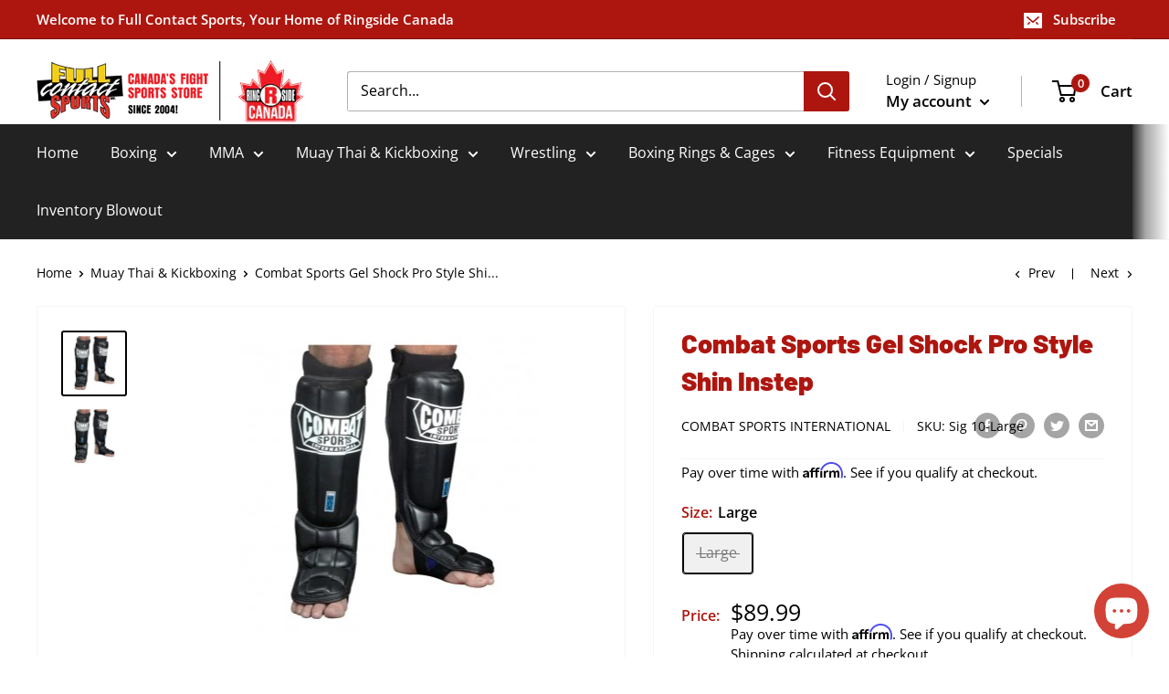

--- FILE ---
content_type: text/html; charset=utf-8
request_url: https://fullcontactsports.ca/collections/muay-thai-kickboxing/products/combat-sports-gel-shock-pro-style-shin-instep
body_size: 52890
content:
<!doctype html>

<html class="no-js" lang="en">
  <head>


    <meta charset="utf-8"> 
    <meta http-equiv="X-UA-Compatible" content="IE=edge,chrome=1">
    <meta name="viewport" content="width=device-width, initial-scale=1.0, height=device-height, minimum-scale=1.0, maximum-scale=1.0">
    <meta name="theme-color" content="#000000"><title>Combat Sports Gel Shock Pro Style Shin Instep &ndash; Full Contact Sports 
</title><meta name="description" content="Combat Sports Gel Shock Pro Style Shin Instep Combat Sports Gel Shock Pro-Style Grappling Shin Guards will exceed your expectations, as they combine functionality, durablity and protection into one, unbeatable piece of equipment. It also includes a one-of"><link rel="canonical" href="https://fullcontactsports.ca/products/combat-sports-gel-shock-pro-style-shin-instep"><link rel="shortcut icon" href="//fullcontactsports.ca/cdn/shop/files/fcs-favicon-logo_48x48.png?v=1613533117" type="image/png"><link rel="preload" as="style" href="//fullcontactsports.ca/cdn/shop/t/2/assets/theme.scss.css?v=134377305799382316491759259525">

    <meta property="og:type" content="product">
  <meta property="og:title" content="Combat Sports Gel Shock Pro Style Shin Instep"><meta property="og:image" content="http://fullcontactsports.ca/cdn/shop/products/sig10_v1_1024x.jpg?v=1588656279">
    <meta property="og:image:secure_url" content="https://fullcontactsports.ca/cdn/shop/products/sig10_v1_1024x.jpg?v=1588656279"><meta property="og:image" content="http://fullcontactsports.ca/cdn/shop/products/sig10_v1_1_1_1024x.jpg?v=1588656280">
    <meta property="og:image:secure_url" content="https://fullcontactsports.ca/cdn/shop/products/sig10_v1_1_1_1024x.jpg?v=1588656280"><meta property="product:price:amount" content="89.99">
  <meta property="product:price:currency" content="CAD"><meta property="og:description" content="Combat Sports Gel Shock Pro Style Shin Instep Combat Sports Gel Shock Pro-Style Grappling Shin Guards will exceed your expectations, as they combine functionality, durablity and protection into one, unbeatable piece of equipment. It also includes a one-of"><meta property="og:url" content="https://fullcontactsports.ca/products/combat-sports-gel-shock-pro-style-shin-instep">
<meta property="og:site_name" content="Full Contact Sports "><meta name="twitter:card" content="summary"><meta name="twitter:title" content="Combat Sports Gel Shock Pro Style Shin Instep">
  <meta name="twitter:description" content="Combat Sports Gel Shock Pro-Style Grappling Shin Guards will exceed your expectations, as they combine functionality, durablity and protection into one, unbeatable piece of equipment. It also includes a one-of-a-kind entry/exit system that allows them to be easily put on or removed. Durable, leather striking surfaceAn additional layer of strategically placed foam padding infused with cutting-edge Gel Technology tapers down from the top of the guard to the instep Pro-style design makes them compact and efficientFull neoprene rear sleeve anchors the guards firmly in place, while a mesh window aids in sweat evaporationA four inch slit at the top, rear of the guard is secured via a hook &amp;amp; loop closure and allows the guard to be easily put on or removed. No more struggling!A retractable, elastic security band at the top of the guard insures a tight, non-slip fit">
  <meta name="twitter:image" content="https://fullcontactsports.ca/cdn/shop/products/sig10_v1_600x600_crop_center.jpg?v=1588656279">
<link rel="preconnect" href="//fonts.shopifycdn.com">
    <link rel="dns-prefetch" href="//productreviews.shopifycdn.com">
    <link rel="dns-prefetch" href="//maps.googleapis.com">
    <link rel="dns-prefetch" href="//maps.gstatic.com">

    <script>window.performance && window.performance.mark && window.performance.mark('shopify.content_for_header.start');</script><meta name="google-site-verification" content="ekxQKr9W72khRc7T2_fLxoEe5J-IW9YbpaUeNwLkpQA">
<meta id="shopify-digital-wallet" name="shopify-digital-wallet" content="/32031342728/digital_wallets/dialog">
<meta name="shopify-checkout-api-token" content="a9dd7f38a87f874cc0fefb532fad43e9">
<link rel="alternate" type="application/json+oembed" href="https://fullcontactsports.ca/products/combat-sports-gel-shock-pro-style-shin-instep.oembed">
<script async="async" src="/checkouts/internal/preloads.js?locale=en-CA"></script>
<link rel="preconnect" href="https://shop.app" crossorigin="anonymous">
<script async="async" src="https://shop.app/checkouts/internal/preloads.js?locale=en-CA&shop_id=32031342728" crossorigin="anonymous"></script>
<script id="apple-pay-shop-capabilities" type="application/json">{"shopId":32031342728,"countryCode":"CA","currencyCode":"CAD","merchantCapabilities":["supports3DS"],"merchantId":"gid:\/\/shopify\/Shop\/32031342728","merchantName":"Full Contact Sports ","requiredBillingContactFields":["postalAddress","email","phone"],"requiredShippingContactFields":["postalAddress","email","phone"],"shippingType":"shipping","supportedNetworks":["visa","masterCard","amex","discover","interac","jcb"],"total":{"type":"pending","label":"Full Contact Sports ","amount":"1.00"},"shopifyPaymentsEnabled":true,"supportsSubscriptions":true}</script>
<script id="shopify-features" type="application/json">{"accessToken":"a9dd7f38a87f874cc0fefb532fad43e9","betas":["rich-media-storefront-analytics"],"domain":"fullcontactsports.ca","predictiveSearch":true,"shopId":32031342728,"locale":"en"}</script>
<script>var Shopify = Shopify || {};
Shopify.shop = "full-contact-sports.myshopify.com";
Shopify.locale = "en";
Shopify.currency = {"active":"CAD","rate":"1.0"};
Shopify.country = "CA";
Shopify.theme = {"name":"Warehouse - Edited","id":86803513480,"schema_name":"Warehouse","schema_version":"1.7.3","theme_store_id":871,"role":"main"};
Shopify.theme.handle = "null";
Shopify.theme.style = {"id":null,"handle":null};
Shopify.cdnHost = "fullcontactsports.ca/cdn";
Shopify.routes = Shopify.routes || {};
Shopify.routes.root = "/";</script>
<script type="module">!function(o){(o.Shopify=o.Shopify||{}).modules=!0}(window);</script>
<script>!function(o){function n(){var o=[];function n(){o.push(Array.prototype.slice.apply(arguments))}return n.q=o,n}var t=o.Shopify=o.Shopify||{};t.loadFeatures=n(),t.autoloadFeatures=n()}(window);</script>
<script>
  window.ShopifyPay = window.ShopifyPay || {};
  window.ShopifyPay.apiHost = "shop.app\/pay";
  window.ShopifyPay.redirectState = null;
</script>
<script id="shop-js-analytics" type="application/json">{"pageType":"product"}</script>
<script defer="defer" async type="module" src="//fullcontactsports.ca/cdn/shopifycloud/shop-js/modules/v2/client.init-shop-cart-sync_BT-GjEfc.en.esm.js"></script>
<script defer="defer" async type="module" src="//fullcontactsports.ca/cdn/shopifycloud/shop-js/modules/v2/chunk.common_D58fp_Oc.esm.js"></script>
<script defer="defer" async type="module" src="//fullcontactsports.ca/cdn/shopifycloud/shop-js/modules/v2/chunk.modal_xMitdFEc.esm.js"></script>
<script type="module">
  await import("//fullcontactsports.ca/cdn/shopifycloud/shop-js/modules/v2/client.init-shop-cart-sync_BT-GjEfc.en.esm.js");
await import("//fullcontactsports.ca/cdn/shopifycloud/shop-js/modules/v2/chunk.common_D58fp_Oc.esm.js");
await import("//fullcontactsports.ca/cdn/shopifycloud/shop-js/modules/v2/chunk.modal_xMitdFEc.esm.js");

  window.Shopify.SignInWithShop?.initShopCartSync?.({"fedCMEnabled":true,"windoidEnabled":true});

</script>
<script>
  window.Shopify = window.Shopify || {};
  if (!window.Shopify.featureAssets) window.Shopify.featureAssets = {};
  window.Shopify.featureAssets['shop-js'] = {"shop-cart-sync":["modules/v2/client.shop-cart-sync_DZOKe7Ll.en.esm.js","modules/v2/chunk.common_D58fp_Oc.esm.js","modules/v2/chunk.modal_xMitdFEc.esm.js"],"init-fed-cm":["modules/v2/client.init-fed-cm_B6oLuCjv.en.esm.js","modules/v2/chunk.common_D58fp_Oc.esm.js","modules/v2/chunk.modal_xMitdFEc.esm.js"],"shop-cash-offers":["modules/v2/client.shop-cash-offers_D2sdYoxE.en.esm.js","modules/v2/chunk.common_D58fp_Oc.esm.js","modules/v2/chunk.modal_xMitdFEc.esm.js"],"shop-login-button":["modules/v2/client.shop-login-button_QeVjl5Y3.en.esm.js","modules/v2/chunk.common_D58fp_Oc.esm.js","modules/v2/chunk.modal_xMitdFEc.esm.js"],"pay-button":["modules/v2/client.pay-button_DXTOsIq6.en.esm.js","modules/v2/chunk.common_D58fp_Oc.esm.js","modules/v2/chunk.modal_xMitdFEc.esm.js"],"shop-button":["modules/v2/client.shop-button_DQZHx9pm.en.esm.js","modules/v2/chunk.common_D58fp_Oc.esm.js","modules/v2/chunk.modal_xMitdFEc.esm.js"],"avatar":["modules/v2/client.avatar_BTnouDA3.en.esm.js"],"init-windoid":["modules/v2/client.init-windoid_CR1B-cfM.en.esm.js","modules/v2/chunk.common_D58fp_Oc.esm.js","modules/v2/chunk.modal_xMitdFEc.esm.js"],"init-shop-for-new-customer-accounts":["modules/v2/client.init-shop-for-new-customer-accounts_C_vY_xzh.en.esm.js","modules/v2/client.shop-login-button_QeVjl5Y3.en.esm.js","modules/v2/chunk.common_D58fp_Oc.esm.js","modules/v2/chunk.modal_xMitdFEc.esm.js"],"init-shop-email-lookup-coordinator":["modules/v2/client.init-shop-email-lookup-coordinator_BI7n9ZSv.en.esm.js","modules/v2/chunk.common_D58fp_Oc.esm.js","modules/v2/chunk.modal_xMitdFEc.esm.js"],"init-shop-cart-sync":["modules/v2/client.init-shop-cart-sync_BT-GjEfc.en.esm.js","modules/v2/chunk.common_D58fp_Oc.esm.js","modules/v2/chunk.modal_xMitdFEc.esm.js"],"shop-toast-manager":["modules/v2/client.shop-toast-manager_DiYdP3xc.en.esm.js","modules/v2/chunk.common_D58fp_Oc.esm.js","modules/v2/chunk.modal_xMitdFEc.esm.js"],"init-customer-accounts":["modules/v2/client.init-customer-accounts_D9ZNqS-Q.en.esm.js","modules/v2/client.shop-login-button_QeVjl5Y3.en.esm.js","modules/v2/chunk.common_D58fp_Oc.esm.js","modules/v2/chunk.modal_xMitdFEc.esm.js"],"init-customer-accounts-sign-up":["modules/v2/client.init-customer-accounts-sign-up_iGw4briv.en.esm.js","modules/v2/client.shop-login-button_QeVjl5Y3.en.esm.js","modules/v2/chunk.common_D58fp_Oc.esm.js","modules/v2/chunk.modal_xMitdFEc.esm.js"],"shop-follow-button":["modules/v2/client.shop-follow-button_CqMgW2wH.en.esm.js","modules/v2/chunk.common_D58fp_Oc.esm.js","modules/v2/chunk.modal_xMitdFEc.esm.js"],"checkout-modal":["modules/v2/client.checkout-modal_xHeaAweL.en.esm.js","modules/v2/chunk.common_D58fp_Oc.esm.js","modules/v2/chunk.modal_xMitdFEc.esm.js"],"shop-login":["modules/v2/client.shop-login_D91U-Q7h.en.esm.js","modules/v2/chunk.common_D58fp_Oc.esm.js","modules/v2/chunk.modal_xMitdFEc.esm.js"],"lead-capture":["modules/v2/client.lead-capture_BJmE1dJe.en.esm.js","modules/v2/chunk.common_D58fp_Oc.esm.js","modules/v2/chunk.modal_xMitdFEc.esm.js"],"payment-terms":["modules/v2/client.payment-terms_Ci9AEqFq.en.esm.js","modules/v2/chunk.common_D58fp_Oc.esm.js","modules/v2/chunk.modal_xMitdFEc.esm.js"]};
</script>
<script>(function() {
  var isLoaded = false;
  function asyncLoad() {
    if (isLoaded) return;
    isLoaded = true;
    var urls = ["https:\/\/chimpstatic.com\/mcjs-connected\/js\/users\/4c4f6914942867529a12eabb1\/d69bfa5203bb6b97b7ef3b497.js?shop=full-contact-sports.myshopify.com","https:\/\/cdn.shopify.com\/s\/files\/1\/0320\/3134\/2728\/t\/2\/assets\/globorequestforquote_init.js?shop=full-contact-sports.myshopify.com","https:\/\/cdn.shopify.com\/s\/files\/1\/0320\/3134\/2728\/t\/2\/assets\/affirmShopify.js?v=1664296104\u0026shop=full-contact-sports.myshopify.com","https:\/\/d1639lhkj5l89m.cloudfront.net\/js\/storefront\/uppromote.js?shop=full-contact-sports.myshopify.com","https:\/\/cdn.rebuyengine.com\/onsite\/js\/rebuy.js?shop=full-contact-sports.myshopify.com","https:\/\/omnisnippet1.com\/platforms\/shopify.js?source=scriptTag\u0026v=2025-05-15T12\u0026shop=full-contact-sports.myshopify.com"];
    for (var i = 0; i < urls.length; i++) {
      var s = document.createElement('script');
      s.type = 'text/javascript';
      s.async = true;
      s.src = urls[i];
      var x = document.getElementsByTagName('script')[0];
      x.parentNode.insertBefore(s, x);
    }
  };
  if(window.attachEvent) {
    window.attachEvent('onload', asyncLoad);
  } else {
    window.addEventListener('load', asyncLoad, false);
  }
})();</script>
<script id="__st">var __st={"a":32031342728,"offset":-21600,"reqid":"28ec0b79-19a4-44e4-a7be-e0e8df997743-1769255517","pageurl":"fullcontactsports.ca\/collections\/muay-thai-kickboxing\/products\/combat-sports-gel-shock-pro-style-shin-instep","u":"6ee9dcb13a85","p":"product","rtyp":"product","rid":4609797587080};</script>
<script>window.ShopifyPaypalV4VisibilityTracking = true;</script>
<script id="captcha-bootstrap">!function(){'use strict';const t='contact',e='account',n='new_comment',o=[[t,t],['blogs',n],['comments',n],[t,'customer']],c=[[e,'customer_login'],[e,'guest_login'],[e,'recover_customer_password'],[e,'create_customer']],r=t=>t.map((([t,e])=>`form[action*='/${t}']:not([data-nocaptcha='true']) input[name='form_type'][value='${e}']`)).join(','),a=t=>()=>t?[...document.querySelectorAll(t)].map((t=>t.form)):[];function s(){const t=[...o],e=r(t);return a(e)}const i='password',u='form_key',d=['recaptcha-v3-token','g-recaptcha-response','h-captcha-response',i],f=()=>{try{return window.sessionStorage}catch{return}},m='__shopify_v',_=t=>t.elements[u];function p(t,e,n=!1){try{const o=window.sessionStorage,c=JSON.parse(o.getItem(e)),{data:r}=function(t){const{data:e,action:n}=t;return t[m]||n?{data:e,action:n}:{data:t,action:n}}(c);for(const[e,n]of Object.entries(r))t.elements[e]&&(t.elements[e].value=n);n&&o.removeItem(e)}catch(o){console.error('form repopulation failed',{error:o})}}const l='form_type',E='cptcha';function T(t){t.dataset[E]=!0}const w=window,h=w.document,L='Shopify',v='ce_forms',y='captcha';let A=!1;((t,e)=>{const n=(g='f06e6c50-85a8-45c8-87d0-21a2b65856fe',I='https://cdn.shopify.com/shopifycloud/storefront-forms-hcaptcha/ce_storefront_forms_captcha_hcaptcha.v1.5.2.iife.js',D={infoText:'Protected by hCaptcha',privacyText:'Privacy',termsText:'Terms'},(t,e,n)=>{const o=w[L][v],c=o.bindForm;if(c)return c(t,g,e,D).then(n);var r;o.q.push([[t,g,e,D],n]),r=I,A||(h.body.append(Object.assign(h.createElement('script'),{id:'captcha-provider',async:!0,src:r})),A=!0)});var g,I,D;w[L]=w[L]||{},w[L][v]=w[L][v]||{},w[L][v].q=[],w[L][y]=w[L][y]||{},w[L][y].protect=function(t,e){n(t,void 0,e),T(t)},Object.freeze(w[L][y]),function(t,e,n,w,h,L){const[v,y,A,g]=function(t,e,n){const i=e?o:[],u=t?c:[],d=[...i,...u],f=r(d),m=r(i),_=r(d.filter((([t,e])=>n.includes(e))));return[a(f),a(m),a(_),s()]}(w,h,L),I=t=>{const e=t.target;return e instanceof HTMLFormElement?e:e&&e.form},D=t=>v().includes(t);t.addEventListener('submit',(t=>{const e=I(t);if(!e)return;const n=D(e)&&!e.dataset.hcaptchaBound&&!e.dataset.recaptchaBound,o=_(e),c=g().includes(e)&&(!o||!o.value);(n||c)&&t.preventDefault(),c&&!n&&(function(t){try{if(!f())return;!function(t){const e=f();if(!e)return;const n=_(t);if(!n)return;const o=n.value;o&&e.removeItem(o)}(t);const e=Array.from(Array(32),(()=>Math.random().toString(36)[2])).join('');!function(t,e){_(t)||t.append(Object.assign(document.createElement('input'),{type:'hidden',name:u})),t.elements[u].value=e}(t,e),function(t,e){const n=f();if(!n)return;const o=[...t.querySelectorAll(`input[type='${i}']`)].map((({name:t})=>t)),c=[...d,...o],r={};for(const[a,s]of new FormData(t).entries())c.includes(a)||(r[a]=s);n.setItem(e,JSON.stringify({[m]:1,action:t.action,data:r}))}(t,e)}catch(e){console.error('failed to persist form',e)}}(e),e.submit())}));const S=(t,e)=>{t&&!t.dataset[E]&&(n(t,e.some((e=>e===t))),T(t))};for(const o of['focusin','change'])t.addEventListener(o,(t=>{const e=I(t);D(e)&&S(e,y())}));const B=e.get('form_key'),M=e.get(l),P=B&&M;t.addEventListener('DOMContentLoaded',(()=>{const t=y();if(P)for(const e of t)e.elements[l].value===M&&p(e,B);[...new Set([...A(),...v().filter((t=>'true'===t.dataset.shopifyCaptcha))])].forEach((e=>S(e,t)))}))}(h,new URLSearchParams(w.location.search),n,t,e,['guest_login'])})(!0,!0)}();</script>
<script integrity="sha256-4kQ18oKyAcykRKYeNunJcIwy7WH5gtpwJnB7kiuLZ1E=" data-source-attribution="shopify.loadfeatures" defer="defer" src="//fullcontactsports.ca/cdn/shopifycloud/storefront/assets/storefront/load_feature-a0a9edcb.js" crossorigin="anonymous"></script>
<script crossorigin="anonymous" defer="defer" src="//fullcontactsports.ca/cdn/shopifycloud/storefront/assets/shopify_pay/storefront-65b4c6d7.js?v=20250812"></script>
<script data-source-attribution="shopify.dynamic_checkout.dynamic.init">var Shopify=Shopify||{};Shopify.PaymentButton=Shopify.PaymentButton||{isStorefrontPortableWallets:!0,init:function(){window.Shopify.PaymentButton.init=function(){};var t=document.createElement("script");t.src="https://fullcontactsports.ca/cdn/shopifycloud/portable-wallets/latest/portable-wallets.en.js",t.type="module",document.head.appendChild(t)}};
</script>
<script data-source-attribution="shopify.dynamic_checkout.buyer_consent">
  function portableWalletsHideBuyerConsent(e){var t=document.getElementById("shopify-buyer-consent"),n=document.getElementById("shopify-subscription-policy-button");t&&n&&(t.classList.add("hidden"),t.setAttribute("aria-hidden","true"),n.removeEventListener("click",e))}function portableWalletsShowBuyerConsent(e){var t=document.getElementById("shopify-buyer-consent"),n=document.getElementById("shopify-subscription-policy-button");t&&n&&(t.classList.remove("hidden"),t.removeAttribute("aria-hidden"),n.addEventListener("click",e))}window.Shopify?.PaymentButton&&(window.Shopify.PaymentButton.hideBuyerConsent=portableWalletsHideBuyerConsent,window.Shopify.PaymentButton.showBuyerConsent=portableWalletsShowBuyerConsent);
</script>
<script data-source-attribution="shopify.dynamic_checkout.cart.bootstrap">document.addEventListener("DOMContentLoaded",(function(){function t(){return document.querySelector("shopify-accelerated-checkout-cart, shopify-accelerated-checkout")}if(t())Shopify.PaymentButton.init();else{new MutationObserver((function(e,n){t()&&(Shopify.PaymentButton.init(),n.disconnect())})).observe(document.body,{childList:!0,subtree:!0})}}));
</script>
<link id="shopify-accelerated-checkout-styles" rel="stylesheet" media="screen" href="https://fullcontactsports.ca/cdn/shopifycloud/portable-wallets/latest/accelerated-checkout-backwards-compat.css" crossorigin="anonymous">
<style id="shopify-accelerated-checkout-cart">
        #shopify-buyer-consent {
  margin-top: 1em;
  display: inline-block;
  width: 100%;
}

#shopify-buyer-consent.hidden {
  display: none;
}

#shopify-subscription-policy-button {
  background: none;
  border: none;
  padding: 0;
  text-decoration: underline;
  font-size: inherit;
  cursor: pointer;
}

#shopify-subscription-policy-button::before {
  box-shadow: none;
}

      </style>

<script>window.performance && window.performance.mark && window.performance.mark('shopify.content_for_header.end');</script>
<script id="bold-platform-data" type="application/json">
    {
        "shop": {
            "domain": "fullcontactsports.ca",
            "permanent_domain": "full-contact-sports.myshopify.com",
            "url": "https://fullcontactsports.ca",
            "secure_url": "https://fullcontactsports.ca",
            "money_format": "${{amount}}",
            "currency": "CAD"
        },
        "customer": {
            "id": null,
            "tags": null
        },
        "cart": {"note":null,"attributes":{},"original_total_price":0,"total_price":0,"total_discount":0,"total_weight":0.0,"item_count":0,"items":[],"requires_shipping":false,"currency":"CAD","items_subtotal_price":0,"cart_level_discount_applications":[],"checkout_charge_amount":0},
        "template": "product",
        "product": {"id":4609797587080,"title":"Combat Sports Gel Shock Pro Style Shin Instep","handle":"combat-sports-gel-shock-pro-style-shin-instep","description":"Combat Sports Gel Shock Pro-Style Grappling Shin Guards will exceed your expectations, as they combine functionality, durablity and protection into one, unbeatable piece of equipment. It also includes a one-of-a-kind entry\/exit system that allows them to be easily put on or removed. \u003cbr\u003eDurable, leather striking surface\u003cbr\u003eAn additional layer of strategically placed foam padding infused with cutting-edge Gel Technology tapers down from the top of the guard to the instep \u003cbr\u003ePro-style design makes them compact and efficient\u003cbr\u003eFull neoprene rear sleeve anchors the guards firmly in place, while a mesh window aids in sweat evaporation\u003cbr\u003eA four inch slit at the top, rear of the guard is secured via a hook \u0026amp; loop closure and allows the guard to be easily put on or removed. No more struggling!\u003cbr\u003eA retractable, elastic security band at the top of the guard insures a tight, non-slip fit","published_at":"2020-02-24T22:22:40-06:00","created_at":"2020-02-24T22:22:40-06:00","vendor":"Combat Sports International","type":"MMA","tags":["Brand_Combat Sports","Combat Sports International","Protective Gear","Shin Guards \u0026 Shin Insteps","Shin\/Shin Insteps"],"price":8999,"price_min":8999,"price_max":8999,"available":false,"price_varies":false,"compare_at_price":null,"compare_at_price_min":0,"compare_at_price_max":0,"compare_at_price_varies":false,"variants":[{"id":32512262930568,"title":"Large","option1":"Large","option2":null,"option3":null,"sku":"Sig 10-Large","requires_shipping":true,"taxable":true,"featured_image":{"id":14826824990856,"product_id":4609797587080,"position":2,"created_at":"2020-02-24T22:23:00-06:00","updated_at":"2020-05-05T00:24:40-05:00","alt":"Combat Sports Gel Shock Pro Style Shin Instep - Full Contact Sports","width":327,"height":327,"src":"\/\/fullcontactsports.ca\/cdn\/shop\/products\/sig10_v1_1_1.jpg?v=1588656280","variant_ids":[32512262930568]},"available":false,"name":"Combat Sports Gel Shock Pro Style Shin Instep - Large","public_title":"Large","options":["Large"],"price":8999,"weight":1000,"compare_at_price":null,"inventory_management":"shopify","barcode":"","featured_media":{"alt":"Combat Sports Gel Shock Pro Style Shin Instep - Full Contact Sports","id":7002959216776,"position":2,"preview_image":{"aspect_ratio":1.0,"height":327,"width":327,"src":"\/\/fullcontactsports.ca\/cdn\/shop\/products\/sig10_v1_1_1.jpg?v=1588656280"}},"requires_selling_plan":false,"selling_plan_allocations":[],"quantity_rule":{"min":1,"max":null,"increment":1}}],"images":["\/\/fullcontactsports.ca\/cdn\/shop\/products\/sig10_v1.jpg?v=1588656279","\/\/fullcontactsports.ca\/cdn\/shop\/products\/sig10_v1_1_1.jpg?v=1588656280"],"featured_image":"\/\/fullcontactsports.ca\/cdn\/shop\/products\/sig10_v1.jpg?v=1588656279","options":["Size"],"media":[{"alt":"Combat Sports Gel Shock Pro Style Shin Instep - Full Contact Sports","id":7002959184008,"position":1,"preview_image":{"aspect_ratio":1.0,"height":327,"width":327,"src":"\/\/fullcontactsports.ca\/cdn\/shop\/products\/sig10_v1.jpg?v=1588656279"},"aspect_ratio":1.0,"height":327,"media_type":"image","src":"\/\/fullcontactsports.ca\/cdn\/shop\/products\/sig10_v1.jpg?v=1588656279","width":327},{"alt":"Combat Sports Gel Shock Pro Style Shin Instep - Full Contact Sports","id":7002959216776,"position":2,"preview_image":{"aspect_ratio":1.0,"height":327,"width":327,"src":"\/\/fullcontactsports.ca\/cdn\/shop\/products\/sig10_v1_1_1.jpg?v=1588656280"},"aspect_ratio":1.0,"height":327,"media_type":"image","src":"\/\/fullcontactsports.ca\/cdn\/shop\/products\/sig10_v1_1_1.jpg?v=1588656280","width":327}],"requires_selling_plan":false,"selling_plan_groups":[],"content":"Combat Sports Gel Shock Pro-Style Grappling Shin Guards will exceed your expectations, as they combine functionality, durablity and protection into one, unbeatable piece of equipment. It also includes a one-of-a-kind entry\/exit system that allows them to be easily put on or removed. \u003cbr\u003eDurable, leather striking surface\u003cbr\u003eAn additional layer of strategically placed foam padding infused with cutting-edge Gel Technology tapers down from the top of the guard to the instep \u003cbr\u003ePro-style design makes them compact and efficient\u003cbr\u003eFull neoprene rear sleeve anchors the guards firmly in place, while a mesh window aids in sweat evaporation\u003cbr\u003eA four inch slit at the top, rear of the guard is secured via a hook \u0026amp; loop closure and allows the guard to be easily put on or removed. No more struggling!\u003cbr\u003eA retractable, elastic security band at the top of the guard insures a tight, non-slip fit"},
        "collection": [{"id":7512101486823,"title":"Green Hill Five Star AIBA Head Guard","handle":"green-hill-5-star-aiba-head-guard","description":"\u003cp\u003e\u003cstrong\u003e\u003cbr\u003e\u003c\/strong\u003e\u003c\/p\u003e\n\u003cp\u003e\u003cstrong\u003eThe finest IBA (AIBA) Approved head guard available. Superior construction, superior performance and durability.\u003c\/strong\u003e\u003c\/p\u003e\n\u003cp\u003e\u003cstrong\u003e\u003c\/strong\u003e\u003cstrong\u003e\u0026gt;Solid leather construction\u003c\/strong\u003e\u003cbr\u003e\u003cstrong\u003e\u0026gt; Suede lining\u003c\/strong\u003e\u003cbr\u003e\u003cstrong\u003e\u0026gt;Velcro chin attachment\u003c\/strong\u003e\u003cbr\u003e\u003cstrong\u003e\u0026gt;Twin velcro size adjustment straps at the back\u003c\/strong\u003e\u003cbr\u003e\u003cstrong\u003e\u0026gt; Lace top adjustment ensures a secure proper fit\u003c\/strong\u003e\u003c\/p\u003e\n\u003cp\u003e\u003cbr\u003e\u003c\/p\u003e\n\u003cp\u003e \u003c\/p\u003e\n\u003cp\u003e '\u003c\/p\u003e\n\u003ch5\u003e\u003cbr\u003e\u003c\/h5\u003e","published_at":"2022-01-27T10:27:26-06:00","created_at":"2022-01-13T12:36:12-06:00","vendor":"Green Hill","type":"Boxing","tags":["AIBA","Boxing Headguards","Competition Boxing Headguards","Headguards","IBA"],"price":12499,"price_min":12499,"price_max":12499,"available":true,"price_varies":false,"compare_at_price":16499,"compare_at_price_min":16499,"compare_at_price_max":16499,"compare_at_price_varies":false,"variants":[{"id":45123879895271,"title":"Small \/ Red","option1":"Small","option2":"Red","option3":null,"sku":"","requires_shipping":true,"taxable":true,"featured_image":{"id":36698059407591,"product_id":7512101486823,"position":1,"created_at":"2022-01-27T10:32:14-06:00","updated_at":"2022-01-27T10:34:51-06:00","alt":null,"width":1200,"height":1200,"src":"\/\/fullcontactsports.ca\/cdn\/shop\/products\/2018_11_12_4574.jpg?v=1643301291","variant_ids":[42320151412967,42320151478503,42320151544039,45123879895271]},"available":false,"name":"Green Hill Five Star AIBA Head Guard - Small \/ Red","public_title":"Small \/ Red","options":["Small","Red"],"price":12499,"weight":0,"compare_at_price":16499,"inventory_management":"shopify","barcode":"","featured_media":{"alt":null,"id":29252923850983,"position":1,"preview_image":{"aspect_ratio":1.0,"height":1200,"width":1200,"src":"\/\/fullcontactsports.ca\/cdn\/shop\/products\/2018_11_12_4574.jpg?v=1643301291"}},"requires_selling_plan":false,"selling_plan_allocations":[],"quantity_rule":{"min":1,"max":null,"increment":1}},{"id":45123879928039,"title":"Small \/ Blue","option1":"Small","option2":"Blue","option3":null,"sku":"","requires_shipping":true,"taxable":true,"featured_image":{"id":36585032777959,"product_id":7512101486823,"position":2,"created_at":"2022-01-13T12:36:12-06:00","updated_at":"2022-01-27T10:34:51-06:00","alt":null,"width":1000,"height":1000,"src":"\/\/fullcontactsports.ca\/cdn\/shop\/products\/2018_11_12_4593_1.jpg?v=1643301291","variant_ids":[42320151445735,42320151511271,42320151576807,45123879928039]},"available":false,"name":"Green Hill Five Star AIBA Head Guard - Small \/ Blue","public_title":"Small \/ Blue","options":["Small","Blue"],"price":12499,"weight":0,"compare_at_price":16499,"inventory_management":"shopify","barcode":"","featured_media":{"alt":null,"id":29138271928551,"position":2,"preview_image":{"aspect_ratio":1.0,"height":1000,"width":1000,"src":"\/\/fullcontactsports.ca\/cdn\/shop\/products\/2018_11_12_4593_1.jpg?v=1643301291"}},"requires_selling_plan":false,"selling_plan_allocations":[],"quantity_rule":{"min":1,"max":null,"increment":1}},{"id":42320151412967,"title":"Medium \/ Red","option1":"Medium","option2":"Red","option3":null,"sku":"HFG-4012","requires_shipping":true,"taxable":true,"featured_image":{"id":36698059407591,"product_id":7512101486823,"position":1,"created_at":"2022-01-27T10:32:14-06:00","updated_at":"2022-01-27T10:34:51-06:00","alt":null,"width":1200,"height":1200,"src":"\/\/fullcontactsports.ca\/cdn\/shop\/products\/2018_11_12_4574.jpg?v=1643301291","variant_ids":[42320151412967,42320151478503,42320151544039,45123879895271]},"available":false,"name":"Green Hill Five Star AIBA Head Guard - Medium \/ Red","public_title":"Medium \/ Red","options":["Medium","Red"],"price":12499,"weight":0,"compare_at_price":16499,"inventory_management":"shopify","barcode":"","featured_media":{"alt":null,"id":29252923850983,"position":1,"preview_image":{"aspect_ratio":1.0,"height":1200,"width":1200,"src":"\/\/fullcontactsports.ca\/cdn\/shop\/products\/2018_11_12_4574.jpg?v=1643301291"}},"requires_selling_plan":false,"selling_plan_allocations":[],"quantity_rule":{"min":1,"max":null,"increment":1}},{"id":42320151445735,"title":"Medium \/ Blue","option1":"Medium","option2":"Blue","option3":null,"sku":"HFG-4012","requires_shipping":true,"taxable":true,"featured_image":{"id":36585032777959,"product_id":7512101486823,"position":2,"created_at":"2022-01-13T12:36:12-06:00","updated_at":"2022-01-27T10:34:51-06:00","alt":null,"width":1000,"height":1000,"src":"\/\/fullcontactsports.ca\/cdn\/shop\/products\/2018_11_12_4593_1.jpg?v=1643301291","variant_ids":[42320151445735,42320151511271,42320151576807,45123879928039]},"available":false,"name":"Green Hill Five Star AIBA Head Guard - Medium \/ Blue","public_title":"Medium \/ Blue","options":["Medium","Blue"],"price":12499,"weight":0,"compare_at_price":16499,"inventory_management":"shopify","barcode":"","featured_media":{"alt":null,"id":29138271928551,"position":2,"preview_image":{"aspect_ratio":1.0,"height":1000,"width":1000,"src":"\/\/fullcontactsports.ca\/cdn\/shop\/products\/2018_11_12_4593_1.jpg?v=1643301291"}},"requires_selling_plan":false,"selling_plan_allocations":[],"quantity_rule":{"min":1,"max":null,"increment":1}},{"id":42320151478503,"title":"Large \/ Red","option1":"Large","option2":"Red","option3":null,"sku":"HFG-4012","requires_shipping":true,"taxable":true,"featured_image":{"id":36698059407591,"product_id":7512101486823,"position":1,"created_at":"2022-01-27T10:32:14-06:00","updated_at":"2022-01-27T10:34:51-06:00","alt":null,"width":1200,"height":1200,"src":"\/\/fullcontactsports.ca\/cdn\/shop\/products\/2018_11_12_4574.jpg?v=1643301291","variant_ids":[42320151412967,42320151478503,42320151544039,45123879895271]},"available":true,"name":"Green Hill Five Star AIBA Head Guard - Large \/ Red","public_title":"Large \/ Red","options":["Large","Red"],"price":12499,"weight":0,"compare_at_price":16499,"inventory_management":"shopify","barcode":"","featured_media":{"alt":null,"id":29252923850983,"position":1,"preview_image":{"aspect_ratio":1.0,"height":1200,"width":1200,"src":"\/\/fullcontactsports.ca\/cdn\/shop\/products\/2018_11_12_4574.jpg?v=1643301291"}},"requires_selling_plan":false,"selling_plan_allocations":[],"quantity_rule":{"min":1,"max":null,"increment":1}},{"id":42320151511271,"title":"Large \/ Blue","option1":"Large","option2":"Blue","option3":null,"sku":"HFG-4012","requires_shipping":true,"taxable":true,"featured_image":{"id":36585032777959,"product_id":7512101486823,"position":2,"created_at":"2022-01-13T12:36:12-06:00","updated_at":"2022-01-27T10:34:51-06:00","alt":null,"width":1000,"height":1000,"src":"\/\/fullcontactsports.ca\/cdn\/shop\/products\/2018_11_12_4593_1.jpg?v=1643301291","variant_ids":[42320151445735,42320151511271,42320151576807,45123879928039]},"available":true,"name":"Green Hill Five Star AIBA Head Guard - Large \/ Blue","public_title":"Large \/ Blue","options":["Large","Blue"],"price":12499,"weight":0,"compare_at_price":16499,"inventory_management":"shopify","barcode":"","featured_media":{"alt":null,"id":29138271928551,"position":2,"preview_image":{"aspect_ratio":1.0,"height":1000,"width":1000,"src":"\/\/fullcontactsports.ca\/cdn\/shop\/products\/2018_11_12_4593_1.jpg?v=1643301291"}},"requires_selling_plan":false,"selling_plan_allocations":[],"quantity_rule":{"min":1,"max":null,"increment":1}},{"id":42320151544039,"title":"XLarge \/ Red","option1":"XLarge","option2":"Red","option3":null,"sku":"HFG-4012","requires_shipping":true,"taxable":true,"featured_image":{"id":36698059407591,"product_id":7512101486823,"position":1,"created_at":"2022-01-27T10:32:14-06:00","updated_at":"2022-01-27T10:34:51-06:00","alt":null,"width":1200,"height":1200,"src":"\/\/fullcontactsports.ca\/cdn\/shop\/products\/2018_11_12_4574.jpg?v=1643301291","variant_ids":[42320151412967,42320151478503,42320151544039,45123879895271]},"available":true,"name":"Green Hill Five Star AIBA Head Guard - XLarge \/ Red","public_title":"XLarge \/ Red","options":["XLarge","Red"],"price":12499,"weight":0,"compare_at_price":16499,"inventory_management":"shopify","barcode":"","featured_media":{"alt":null,"id":29252923850983,"position":1,"preview_image":{"aspect_ratio":1.0,"height":1200,"width":1200,"src":"\/\/fullcontactsports.ca\/cdn\/shop\/products\/2018_11_12_4574.jpg?v=1643301291"}},"requires_selling_plan":false,"selling_plan_allocations":[],"quantity_rule":{"min":1,"max":null,"increment":1}},{"id":42320151576807,"title":"XLarge \/ Blue","option1":"XLarge","option2":"Blue","option3":null,"sku":"HFG-4012","requires_shipping":true,"taxable":true,"featured_image":{"id":36585032777959,"product_id":7512101486823,"position":2,"created_at":"2022-01-13T12:36:12-06:00","updated_at":"2022-01-27T10:34:51-06:00","alt":null,"width":1000,"height":1000,"src":"\/\/fullcontactsports.ca\/cdn\/shop\/products\/2018_11_12_4593_1.jpg?v=1643301291","variant_ids":[42320151445735,42320151511271,42320151576807,45123879928039]},"available":true,"name":"Green Hill Five Star AIBA Head Guard - XLarge \/ Blue","public_title":"XLarge \/ Blue","options":["XLarge","Blue"],"price":12499,"weight":0,"compare_at_price":16499,"inventory_management":"shopify","barcode":"","featured_media":{"alt":null,"id":29138271928551,"position":2,"preview_image":{"aspect_ratio":1.0,"height":1000,"width":1000,"src":"\/\/fullcontactsports.ca\/cdn\/shop\/products\/2018_11_12_4593_1.jpg?v=1643301291"}},"requires_selling_plan":false,"selling_plan_allocations":[],"quantity_rule":{"min":1,"max":null,"increment":1}}],"images":["\/\/fullcontactsports.ca\/cdn\/shop\/products\/2018_11_12_4574.jpg?v=1643301291","\/\/fullcontactsports.ca\/cdn\/shop\/products\/2018_11_12_4593_1.jpg?v=1643301291","\/\/fullcontactsports.ca\/cdn\/shop\/products\/2018_11_12_4607_1.jpg?v=1643301291"],"featured_image":"\/\/fullcontactsports.ca\/cdn\/shop\/products\/2018_11_12_4574.jpg?v=1643301291","options":["Size","Colour"],"media":[{"alt":null,"id":29252923850983,"position":1,"preview_image":{"aspect_ratio":1.0,"height":1200,"width":1200,"src":"\/\/fullcontactsports.ca\/cdn\/shop\/products\/2018_11_12_4574.jpg?v=1643301291"},"aspect_ratio":1.0,"height":1200,"media_type":"image","src":"\/\/fullcontactsports.ca\/cdn\/shop\/products\/2018_11_12_4574.jpg?v=1643301291","width":1200},{"alt":null,"id":29138271928551,"position":2,"preview_image":{"aspect_ratio":1.0,"height":1000,"width":1000,"src":"\/\/fullcontactsports.ca\/cdn\/shop\/products\/2018_11_12_4593_1.jpg?v=1643301291"},"aspect_ratio":1.0,"height":1000,"media_type":"image","src":"\/\/fullcontactsports.ca\/cdn\/shop\/products\/2018_11_12_4593_1.jpg?v=1643301291","width":1000},{"alt":null,"id":29138271994087,"position":3,"preview_image":{"aspect_ratio":1.0,"height":1200,"width":1200,"src":"\/\/fullcontactsports.ca\/cdn\/shop\/products\/2018_11_12_4607_1.jpg?v=1643301291"},"aspect_ratio":1.0,"height":1200,"media_type":"image","src":"\/\/fullcontactsports.ca\/cdn\/shop\/products\/2018_11_12_4607_1.jpg?v=1643301291","width":1200}],"requires_selling_plan":false,"selling_plan_groups":[],"content":"\u003cp\u003e\u003cstrong\u003e\u003cbr\u003e\u003c\/strong\u003e\u003c\/p\u003e\n\u003cp\u003e\u003cstrong\u003eThe finest IBA (AIBA) Approved head guard available. Superior construction, superior performance and durability.\u003c\/strong\u003e\u003c\/p\u003e\n\u003cp\u003e\u003cstrong\u003e\u003c\/strong\u003e\u003cstrong\u003e\u0026gt;Solid leather construction\u003c\/strong\u003e\u003cbr\u003e\u003cstrong\u003e\u0026gt; Suede lining\u003c\/strong\u003e\u003cbr\u003e\u003cstrong\u003e\u0026gt;Velcro chin attachment\u003c\/strong\u003e\u003cbr\u003e\u003cstrong\u003e\u0026gt;Twin velcro size adjustment straps at the back\u003c\/strong\u003e\u003cbr\u003e\u003cstrong\u003e\u0026gt; Lace top adjustment ensures a secure proper fit\u003c\/strong\u003e\u003c\/p\u003e\n\u003cp\u003e\u003cbr\u003e\u003c\/p\u003e\n\u003cp\u003e \u003c\/p\u003e\n\u003cp\u003e '\u003c\/p\u003e\n\u003ch5\u003e\u003cbr\u003e\u003c\/h5\u003e"},{"id":4609811284104,"title":"Combat Sports Washable MMA Elastic Cloth Shin \u0026 Shin Instep Padded Guards","handle":"combat-sports-washable-mma-elastic-cloth-shin-shin-instep-padded-guards","description":"\u003cp\u003e\u003cspan\u003eThe Combat Sports Washable Slip-On Shin Instep Guards combine comprehensive protection with convenient practicality. Made of a comfortable polyester blend material, they easily slip on your legs, while remaining secure during heavy action. When the workout is over, the guards can be machine washed to eliminate dirt, sweat and odor by simply sliding out the foam padding.\u003c\/span\u003e\u003cbr\u003e\u003cspan\u003e \u003c\/span\u003e\u003c\/p\u003e\u003cbr\u003e\u003cul\u003e\n\u003cbr\u003e\u003cli\u003eCompletely washable by removing the foam padding from its specially designed velcro pocket\u003c\/li\u003e\n\u003cbr\u003e\u003cli\u003eSold in pairs - available in small, medium, large and x-large\u003c\/li\u003e\n\u003cbr\u003e\u003cli\u003eComfortable compression material designed to firmly hug the legs and feet\u003c\/li\u003e\n\u003cbr\u003e\u003cli\u003eLightweight construction slides on easily for optimal mobility and performance\u003c\/li\u003e\n\u003cbr\u003e\u003cli\u003eAvailable in red, blue, grey and black\u003c\/li\u003e\n\u003cbr\u003e\n\u003c\/ul\u003e","published_at":"2020-02-24T22:24:38-06:00","created_at":"2020-02-24T22:24:38-06:00","vendor":"Combat Sports International","type":"MMA","tags":["Brand_Combat Sports","Combat Sports International","Protective Gear","Shin Guards \u0026 Shin Insteps","Shin\/Shin Insteps"],"price":1999,"price_min":1999,"price_max":2499,"available":true,"price_varies":true,"compare_at_price":2499,"compare_at_price_min":2499,"compare_at_price_max":2499,"compare_at_price_varies":false,"variants":[{"id":32512295075976,"title":"Red \/ Large","option1":"Red","option2":"Large","option3":null,"sku":"SIG 11-Red-Large","requires_shipping":true,"taxable":true,"featured_image":{"id":14826841866376,"product_id":4609811284104,"position":3,"created_at":"2020-02-24T22:25:09-06:00","updated_at":"2020-05-05T00:24:55-05:00","alt":"Combat Sports Washable MMA Elastic Cloth Shin \u0026 Shin Instep Padded Guards - Full Contact Sports","width":1500,"height":1500,"src":"\/\/fullcontactsports.ca\/cdn\/shop\/products\/sig11_4_v1-red_1_4.jpg?v=1588656295","variant_ids":[32512295075976]},"available":false,"name":"Combat Sports Washable MMA Elastic Cloth Shin \u0026 Shin Instep Padded Guards - Red \/ Large","public_title":"Red \/ Large","options":["Red","Large"],"price":1999,"weight":1000,"compare_at_price":2499,"inventory_management":"shopify","barcode":"","featured_media":{"alt":"Combat Sports Washable MMA Elastic Cloth Shin \u0026 Shin Instep Padded Guards - Full Contact Sports","id":7002976092296,"position":3,"preview_image":{"aspect_ratio":1.0,"height":1500,"width":1500,"src":"\/\/fullcontactsports.ca\/cdn\/shop\/products\/sig11_4_v1-red_1_4.jpg?v=1588656295"}},"requires_selling_plan":false,"selling_plan_allocations":[],"quantity_rule":{"min":1,"max":null,"increment":1}},{"id":32512295108744,"title":"Red \/ Medium","option1":"Red","option2":"Medium","option3":null,"sku":"SIG 11-Red-Medium","requires_shipping":true,"taxable":true,"featured_image":{"id":14826842030216,"product_id":4609811284104,"position":4,"created_at":"2020-02-24T22:25:11-06:00","updated_at":"2020-05-05T00:24:55-05:00","alt":"Combat Sports Washable MMA Elastic Cloth Shin \u0026 Shin Instep Padded Guards - Full Contact Sports","width":1500,"height":1500,"src":"\/\/fullcontactsports.ca\/cdn\/shop\/products\/sig11_4_v1-red_2.jpg?v=1588656295","variant_ids":[32512295108744]},"available":false,"name":"Combat Sports Washable MMA Elastic Cloth Shin \u0026 Shin Instep Padded Guards - Red \/ Medium","public_title":"Red \/ Medium","options":["Red","Medium"],"price":1999,"weight":1000,"compare_at_price":2499,"inventory_management":"shopify","barcode":"","featured_media":{"alt":"Combat Sports Washable MMA Elastic Cloth Shin \u0026 Shin Instep Padded Guards - Full Contact Sports","id":7002976256136,"position":4,"preview_image":{"aspect_ratio":1.0,"height":1500,"width":1500,"src":"\/\/fullcontactsports.ca\/cdn\/shop\/products\/sig11_4_v1-red_2.jpg?v=1588656295"}},"requires_selling_plan":false,"selling_plan_allocations":[],"quantity_rule":{"min":1,"max":null,"increment":1}},{"id":32512295141512,"title":"Red \/ Small","option1":"Red","option2":"Small","option3":null,"sku":"SIG 11-Red-Small","requires_shipping":true,"taxable":true,"featured_image":{"id":14826842587272,"product_id":4609811284104,"position":5,"created_at":"2020-02-24T22:25:13-06:00","updated_at":"2020-05-05T00:24:55-05:00","alt":"Combat Sports Washable MMA Elastic Cloth Shin \u0026 Shin Instep Padded Guards - Full Contact Sports","width":1500,"height":1500,"src":"\/\/fullcontactsports.ca\/cdn\/shop\/products\/sig11_4_v1-red_3.jpg?v=1588656295","variant_ids":[32512295141512]},"available":false,"name":"Combat Sports Washable MMA Elastic Cloth Shin \u0026 Shin Instep Padded Guards - Red \/ Small","public_title":"Red \/ Small","options":["Red","Small"],"price":1999,"weight":1000,"compare_at_price":2499,"inventory_management":"shopify","barcode":"","featured_media":{"alt":"Combat Sports Washable MMA Elastic Cloth Shin \u0026 Shin Instep Padded Guards - Full Contact Sports","id":7002976813192,"position":5,"preview_image":{"aspect_ratio":1.0,"height":1500,"width":1500,"src":"\/\/fullcontactsports.ca\/cdn\/shop\/products\/sig11_4_v1-red_3.jpg?v=1588656295"}},"requires_selling_plan":false,"selling_plan_allocations":[],"quantity_rule":{"min":1,"max":null,"increment":1}},{"id":32512295174280,"title":"Red \/ X-Large","option1":"Red","option2":"X-Large","option3":null,"sku":"SIG 11-Red-X-Large","requires_shipping":true,"taxable":true,"featured_image":{"id":14826842718344,"product_id":4609811284104,"position":6,"created_at":"2020-02-24T22:25:15-06:00","updated_at":"2020-05-05T00:24:55-05:00","alt":"Combat Sports Washable MMA Elastic Cloth Shin \u0026 Shin Instep Padded Guards - Full Contact Sports","width":1500,"height":1500,"src":"\/\/fullcontactsports.ca\/cdn\/shop\/products\/sig11_4_v1-red_4.jpg?v=1588656295","variant_ids":[32512295174280]},"available":false,"name":"Combat Sports Washable MMA Elastic Cloth Shin \u0026 Shin Instep Padded Guards - Red \/ X-Large","public_title":"Red \/ X-Large","options":["Red","X-Large"],"price":1999,"weight":1000,"compare_at_price":2499,"inventory_management":"shopify","barcode":"","featured_media":{"alt":"Combat Sports Washable MMA Elastic Cloth Shin \u0026 Shin Instep Padded Guards - Full Contact Sports","id":7002976944264,"position":6,"preview_image":{"aspect_ratio":1.0,"height":1500,"width":1500,"src":"\/\/fullcontactsports.ca\/cdn\/shop\/products\/sig11_4_v1-red_4.jpg?v=1588656295"}},"requires_selling_plan":false,"selling_plan_allocations":[],"quantity_rule":{"min":1,"max":null,"increment":1}},{"id":32512295239816,"title":"Silver \/ Large","option1":"Silver","option2":"Large","option3":null,"sku":"SIG 11-Silver-Large","requires_shipping":true,"taxable":true,"featured_image":{"id":14826843013256,"product_id":4609811284104,"position":7,"created_at":"2020-02-24T22:25:17-06:00","updated_at":"2020-05-05T00:24:55-05:00","alt":"Combat Sports Washable MMA Elastic Cloth Shin \u0026 Shin Instep Padded Guards - Full Contact Sports","width":1500,"height":1500,"src":"\/\/fullcontactsports.ca\/cdn\/shop\/products\/sig11_3_v1-grey_1_4.jpg?v=1588656295","variant_ids":[32512295239816]},"available":false,"name":"Combat Sports Washable MMA Elastic Cloth Shin \u0026 Shin Instep Padded Guards - Silver \/ Large","public_title":"Silver \/ Large","options":["Silver","Large"],"price":1999,"weight":1000,"compare_at_price":2499,"inventory_management":"shopify","barcode":"","featured_media":{"alt":"Combat Sports Washable MMA Elastic Cloth Shin \u0026 Shin Instep Padded Guards - Full Contact Sports","id":7002977239176,"position":7,"preview_image":{"aspect_ratio":1.0,"height":1500,"width":1500,"src":"\/\/fullcontactsports.ca\/cdn\/shop\/products\/sig11_3_v1-grey_1_4.jpg?v=1588656295"}},"requires_selling_plan":false,"selling_plan_allocations":[],"quantity_rule":{"min":1,"max":null,"increment":1}},{"id":32512295338120,"title":"Silver \/ Medium","option1":"Silver","option2":"Medium","option3":null,"sku":"SIG 11-Silver-Medium","requires_shipping":true,"taxable":true,"featured_image":{"id":14826843078792,"product_id":4609811284104,"position":8,"created_at":"2020-02-24T22:25:19-06:00","updated_at":"2020-05-05T00:24:55-05:00","alt":"Combat Sports Washable MMA Elastic Cloth Shin \u0026 Shin Instep Padded Guards - Full Contact Sports","width":1500,"height":1500,"src":"\/\/fullcontactsports.ca\/cdn\/shop\/products\/sig11_3_v1-grey_2_1.jpg?v=1588656295","variant_ids":[32512295338120]},"available":false,"name":"Combat Sports Washable MMA Elastic Cloth Shin \u0026 Shin Instep Padded Guards - Silver \/ Medium","public_title":"Silver \/ Medium","options":["Silver","Medium"],"price":1999,"weight":1000,"compare_at_price":2499,"inventory_management":"shopify","barcode":"","featured_media":{"alt":"Combat Sports Washable MMA Elastic Cloth Shin \u0026 Shin Instep Padded Guards - Full Contact Sports","id":7002977304712,"position":8,"preview_image":{"aspect_ratio":1.0,"height":1500,"width":1500,"src":"\/\/fullcontactsports.ca\/cdn\/shop\/products\/sig11_3_v1-grey_2_1.jpg?v=1588656295"}},"requires_selling_plan":false,"selling_plan_allocations":[],"quantity_rule":{"min":1,"max":null,"increment":1}},{"id":32512295436424,"title":"Silver \/ Small","option1":"Silver","option2":"Small","option3":null,"sku":"SIG 11-Silver-Small","requires_shipping":true,"taxable":true,"featured_image":{"id":14826843340936,"product_id":4609811284104,"position":9,"created_at":"2020-02-24T22:25:21-06:00","updated_at":"2020-05-05T00:24:55-05:00","alt":"Combat Sports Washable MMA Elastic Cloth Shin \u0026 Shin Instep Padded Guards - Full Contact Sports","width":1500,"height":1500,"src":"\/\/fullcontactsports.ca\/cdn\/shop\/products\/sig11_3_v1-grey_3_1.jpg?v=1588656295","variant_ids":[32512295436424]},"available":false,"name":"Combat Sports Washable MMA Elastic Cloth Shin \u0026 Shin Instep Padded Guards - Silver \/ Small","public_title":"Silver \/ Small","options":["Silver","Small"],"price":1999,"weight":1000,"compare_at_price":2499,"inventory_management":"shopify","barcode":"","featured_media":{"alt":"Combat Sports Washable MMA Elastic Cloth Shin \u0026 Shin Instep Padded Guards - Full Contact Sports","id":7002977566856,"position":9,"preview_image":{"aspect_ratio":1.0,"height":1500,"width":1500,"src":"\/\/fullcontactsports.ca\/cdn\/shop\/products\/sig11_3_v1-grey_3_1.jpg?v=1588656295"}},"requires_selling_plan":false,"selling_plan_allocations":[],"quantity_rule":{"min":1,"max":null,"increment":1}},{"id":32512295501960,"title":"Silver \/ X-Large","option1":"Silver","option2":"X-Large","option3":null,"sku":"SIG 11-Silver-X-Large","requires_shipping":true,"taxable":true,"featured_image":{"id":14826843472008,"product_id":4609811284104,"position":10,"created_at":"2020-02-24T22:25:23-06:00","updated_at":"2020-05-05T00:24:55-05:00","alt":"Combat Sports Washable MMA Elastic Cloth Shin \u0026 Shin Instep Padded Guards - Full Contact Sports","width":1500,"height":1500,"src":"\/\/fullcontactsports.ca\/cdn\/shop\/products\/sig11_3_v1-grey_4_1.jpg?v=1588656295","variant_ids":[32512295501960]},"available":false,"name":"Combat Sports Washable MMA Elastic Cloth Shin \u0026 Shin Instep Padded Guards - Silver \/ X-Large","public_title":"Silver \/ X-Large","options":["Silver","X-Large"],"price":1999,"weight":1000,"compare_at_price":2499,"inventory_management":"shopify","barcode":"","featured_media":{"alt":"Combat Sports Washable MMA Elastic Cloth Shin \u0026 Shin Instep Padded Guards - Full Contact Sports","id":7002977697928,"position":10,"preview_image":{"aspect_ratio":1.0,"height":1500,"width":1500,"src":"\/\/fullcontactsports.ca\/cdn\/shop\/products\/sig11_3_v1-grey_4_1.jpg?v=1588656295"}},"requires_selling_plan":false,"selling_plan_allocations":[],"quantity_rule":{"min":1,"max":null,"increment":1}},{"id":32512295567496,"title":"Black \/ Large","option1":"Black","option2":"Large","option3":null,"sku":"SIG 11-Black-Large","requires_shipping":true,"taxable":true,"featured_image":{"id":14826843635848,"product_id":4609811284104,"position":11,"created_at":"2020-02-24T22:25:25-06:00","updated_at":"2020-05-05T00:24:55-05:00","alt":"Combat Sports Washable MMA Elastic Cloth Shin \u0026 Shin Instep Padded Guards - Full Contact Sports","width":1500,"height":1500,"src":"\/\/fullcontactsports.ca\/cdn\/shop\/products\/sig11_black_1.jpg?v=1588656295","variant_ids":[32512295567496]},"available":false,"name":"Combat Sports Washable MMA Elastic Cloth Shin \u0026 Shin Instep Padded Guards - Black \/ Large","public_title":"Black \/ Large","options":["Black","Large"],"price":2499,"weight":1000,"compare_at_price":null,"inventory_management":"shopify","barcode":"","featured_media":{"alt":"Combat Sports Washable MMA Elastic Cloth Shin \u0026 Shin Instep Padded Guards - Full Contact Sports","id":7002977861768,"position":11,"preview_image":{"aspect_ratio":1.0,"height":1500,"width":1500,"src":"\/\/fullcontactsports.ca\/cdn\/shop\/products\/sig11_black_1.jpg?v=1588656295"}},"requires_selling_plan":false,"selling_plan_allocations":[],"quantity_rule":{"min":1,"max":null,"increment":1}},{"id":32512295600264,"title":"Black \/ Medium","option1":"Black","option2":"Medium","option3":null,"sku":"SIG 11-Black-Medium","requires_shipping":true,"taxable":true,"featured_image":{"id":14826843930760,"product_id":4609811284104,"position":12,"created_at":"2020-02-24T22:25:28-06:00","updated_at":"2020-05-05T00:24:55-05:00","alt":"Combat Sports Washable MMA Elastic Cloth Shin \u0026 Shin Instep Padded Guards - Full Contact Sports","width":1500,"height":1500,"src":"\/\/fullcontactsports.ca\/cdn\/shop\/products\/sig11_black_2.jpg?v=1588656295","variant_ids":[32512295600264]},"available":false,"name":"Combat Sports Washable MMA Elastic Cloth Shin \u0026 Shin Instep Padded Guards - Black \/ Medium","public_title":"Black \/ Medium","options":["Black","Medium"],"price":2499,"weight":1000,"compare_at_price":null,"inventory_management":"shopify","barcode":"","featured_media":{"alt":"Combat Sports Washable MMA Elastic Cloth Shin \u0026 Shin Instep Padded Guards - Full Contact Sports","id":7002978156680,"position":12,"preview_image":{"aspect_ratio":1.0,"height":1500,"width":1500,"src":"\/\/fullcontactsports.ca\/cdn\/shop\/products\/sig11_black_2.jpg?v=1588656295"}},"requires_selling_plan":false,"selling_plan_allocations":[],"quantity_rule":{"min":1,"max":null,"increment":1}},{"id":32512295633032,"title":"Black \/ Small","option1":"Black","option2":"Small","option3":null,"sku":"SIG 11-Black-Small","requires_shipping":true,"taxable":true,"featured_image":{"id":14826844323976,"product_id":4609811284104,"position":13,"created_at":"2020-02-24T22:25:30-06:00","updated_at":"2020-05-05T00:24:55-05:00","alt":"Combat Sports Washable MMA Elastic Cloth Shin \u0026 Shin Instep Padded Guards - Full Contact Sports","width":1500,"height":1500,"src":"\/\/fullcontactsports.ca\/cdn\/shop\/products\/sig11_black_3.jpg?v=1588656295","variant_ids":[32512295633032]},"available":true,"name":"Combat Sports Washable MMA Elastic Cloth Shin \u0026 Shin Instep Padded Guards - Black \/ Small","public_title":"Black \/ Small","options":["Black","Small"],"price":2499,"weight":1000,"compare_at_price":null,"inventory_management":"shopify","barcode":"","featured_media":{"alt":"Combat Sports Washable MMA Elastic Cloth Shin \u0026 Shin Instep Padded Guards - Full Contact Sports","id":7002978549896,"position":13,"preview_image":{"aspect_ratio":1.0,"height":1500,"width":1500,"src":"\/\/fullcontactsports.ca\/cdn\/shop\/products\/sig11_black_3.jpg?v=1588656295"}},"requires_selling_plan":false,"selling_plan_allocations":[],"quantity_rule":{"min":1,"max":null,"increment":1}},{"id":32512295665800,"title":"Black \/ X-Large","option1":"Black","option2":"X-Large","option3":null,"sku":"SIG 11-Black-X-Large","requires_shipping":true,"taxable":true,"featured_image":{"id":14826844487816,"product_id":4609811284104,"position":14,"created_at":"2020-02-24T22:25:32-06:00","updated_at":"2020-05-05T00:24:55-05:00","alt":"Combat Sports Washable MMA Elastic Cloth Shin \u0026 Shin Instep Padded Guards - Full Contact Sports","width":1500,"height":1500,"src":"\/\/fullcontactsports.ca\/cdn\/shop\/products\/sig11_black_4.jpg?v=1588656295","variant_ids":[32512295665800]},"available":true,"name":"Combat Sports Washable MMA Elastic Cloth Shin \u0026 Shin Instep Padded Guards - Black \/ X-Large","public_title":"Black \/ X-Large","options":["Black","X-Large"],"price":1999,"weight":2495,"compare_at_price":2499,"inventory_management":"shopify","barcode":"","featured_media":{"alt":"Combat Sports Washable MMA Elastic Cloth Shin \u0026 Shin Instep Padded Guards - Full Contact Sports","id":7002978713736,"position":14,"preview_image":{"aspect_ratio":1.0,"height":1500,"width":1500,"src":"\/\/fullcontactsports.ca\/cdn\/shop\/products\/sig11_black_4.jpg?v=1588656295"}},"requires_selling_plan":false,"selling_plan_allocations":[],"quantity_rule":{"min":1,"max":null,"increment":1}},{"id":46736657547495,"title":"Blue \/ Large","option1":"Blue","option2":"Large","option3":null,"sku":"","requires_shipping":true,"taxable":true,"featured_image":{"id":40553921118439,"product_id":4609811284104,"position":16,"created_at":"2023-05-02T10:48:41-05:00","updated_at":"2023-05-02T10:48:41-05:00","alt":null,"width":600,"height":600,"src":"\/\/fullcontactsports.ca\/cdn\/shop\/products\/sig11_2_v1.jpg?v=1683042521","variant_ids":[46736657547495,46736657613031,46736657645799]},"available":false,"name":"Combat Sports Washable MMA Elastic Cloth Shin \u0026 Shin Instep Padded Guards - Blue \/ Large","public_title":"Blue \/ Large","options":["Blue","Large"],"price":1999,"weight":1000,"compare_at_price":2499,"inventory_management":"shopify","barcode":"","featured_media":{"alt":null,"id":33152018874599,"position":16,"preview_image":{"aspect_ratio":1.0,"height":600,"width":600,"src":"\/\/fullcontactsports.ca\/cdn\/shop\/products\/sig11_2_v1.jpg?v=1683042521"}},"requires_selling_plan":false,"selling_plan_allocations":[],"quantity_rule":{"min":1,"max":null,"increment":1}},{"id":46736657580263,"title":"Blue \/ Medium","option1":"Blue","option2":"Medium","option3":null,"sku":"","requires_shipping":true,"taxable":true,"featured_image":{"id":40553919709415,"product_id":4609811284104,"position":15,"created_at":"2023-05-02T10:48:09-05:00","updated_at":"2023-05-02T10:48:10-05:00","alt":null,"width":600,"height":600,"src":"\/\/fullcontactsports.ca\/cdn\/shop\/files\/sig11_2_v1.jpg?v=1683042490","variant_ids":[46736657580263]},"available":false,"name":"Combat Sports Washable MMA Elastic Cloth Shin \u0026 Shin Instep Padded Guards - Blue \/ Medium","public_title":"Blue \/ Medium","options":["Blue","Medium"],"price":1999,"weight":1000,"compare_at_price":2499,"inventory_management":"shopify","barcode":"","featured_media":{"alt":null,"id":33152017465575,"position":15,"preview_image":{"aspect_ratio":1.0,"height":600,"width":600,"src":"\/\/fullcontactsports.ca\/cdn\/shop\/files\/sig11_2_v1.jpg?v=1683042490"}},"requires_selling_plan":false,"selling_plan_allocations":[],"quantity_rule":{"min":1,"max":null,"increment":1}},{"id":46736657613031,"title":"Blue \/ Small","option1":"Blue","option2":"Small","option3":null,"sku":"","requires_shipping":true,"taxable":true,"featured_image":{"id":40553921118439,"product_id":4609811284104,"position":16,"created_at":"2023-05-02T10:48:41-05:00","updated_at":"2023-05-02T10:48:41-05:00","alt":null,"width":600,"height":600,"src":"\/\/fullcontactsports.ca\/cdn\/shop\/products\/sig11_2_v1.jpg?v=1683042521","variant_ids":[46736657547495,46736657613031,46736657645799]},"available":false,"name":"Combat Sports Washable MMA Elastic Cloth Shin \u0026 Shin Instep Padded Guards - Blue \/ Small","public_title":"Blue \/ Small","options":["Blue","Small"],"price":1999,"weight":1000,"compare_at_price":2499,"inventory_management":"shopify","barcode":"","featured_media":{"alt":null,"id":33152018874599,"position":16,"preview_image":{"aspect_ratio":1.0,"height":600,"width":600,"src":"\/\/fullcontactsports.ca\/cdn\/shop\/products\/sig11_2_v1.jpg?v=1683042521"}},"requires_selling_plan":false,"selling_plan_allocations":[],"quantity_rule":{"min":1,"max":null,"increment":1}},{"id":46736657645799,"title":"Blue \/ X-Large","option1":"Blue","option2":"X-Large","option3":null,"sku":"","requires_shipping":true,"taxable":true,"featured_image":{"id":40553921118439,"product_id":4609811284104,"position":16,"created_at":"2023-05-02T10:48:41-05:00","updated_at":"2023-05-02T10:48:41-05:00","alt":null,"width":600,"height":600,"src":"\/\/fullcontactsports.ca\/cdn\/shop\/products\/sig11_2_v1.jpg?v=1683042521","variant_ids":[46736657547495,46736657613031,46736657645799]},"available":false,"name":"Combat Sports Washable MMA Elastic Cloth Shin \u0026 Shin Instep Padded Guards - Blue \/ X-Large","public_title":"Blue \/ X-Large","options":["Blue","X-Large"],"price":1999,"weight":1000,"compare_at_price":2499,"inventory_management":"shopify","barcode":"","featured_media":{"alt":null,"id":33152018874599,"position":16,"preview_image":{"aspect_ratio":1.0,"height":600,"width":600,"src":"\/\/fullcontactsports.ca\/cdn\/shop\/products\/sig11_2_v1.jpg?v=1683042521"}},"requires_selling_plan":false,"selling_plan_allocations":[],"quantity_rule":{"min":1,"max":null,"increment":1}}],"images":["\/\/fullcontactsports.ca\/cdn\/shop\/products\/sig11_4_v1-red.jpg?v=1588656295","\/\/fullcontactsports.ca\/cdn\/shop\/products\/sig11_3_v1-grey_4.jpg?v=1588656295","\/\/fullcontactsports.ca\/cdn\/shop\/products\/sig11_4_v1-red_1_4.jpg?v=1588656295","\/\/fullcontactsports.ca\/cdn\/shop\/products\/sig11_4_v1-red_2.jpg?v=1588656295","\/\/fullcontactsports.ca\/cdn\/shop\/products\/sig11_4_v1-red_3.jpg?v=1588656295","\/\/fullcontactsports.ca\/cdn\/shop\/products\/sig11_4_v1-red_4.jpg?v=1588656295","\/\/fullcontactsports.ca\/cdn\/shop\/products\/sig11_3_v1-grey_1_4.jpg?v=1588656295","\/\/fullcontactsports.ca\/cdn\/shop\/products\/sig11_3_v1-grey_2_1.jpg?v=1588656295","\/\/fullcontactsports.ca\/cdn\/shop\/products\/sig11_3_v1-grey_3_1.jpg?v=1588656295","\/\/fullcontactsports.ca\/cdn\/shop\/products\/sig11_3_v1-grey_4_1.jpg?v=1588656295","\/\/fullcontactsports.ca\/cdn\/shop\/products\/sig11_black_1.jpg?v=1588656295","\/\/fullcontactsports.ca\/cdn\/shop\/products\/sig11_black_2.jpg?v=1588656295","\/\/fullcontactsports.ca\/cdn\/shop\/products\/sig11_black_3.jpg?v=1588656295","\/\/fullcontactsports.ca\/cdn\/shop\/products\/sig11_black_4.jpg?v=1588656295","\/\/fullcontactsports.ca\/cdn\/shop\/files\/sig11_2_v1.jpg?v=1683042490","\/\/fullcontactsports.ca\/cdn\/shop\/products\/sig11_2_v1.jpg?v=1683042521"],"featured_image":"\/\/fullcontactsports.ca\/cdn\/shop\/products\/sig11_4_v1-red.jpg?v=1588656295","options":["Color","Size"],"media":[{"alt":"Combat Sports Washable MMA Elastic Cloth Shin \u0026 Shin Instep Padded Guards - Full Contact Sports","id":7002975502472,"position":1,"preview_image":{"aspect_ratio":1.0,"height":1200,"width":1200,"src":"\/\/fullcontactsports.ca\/cdn\/shop\/products\/sig11_4_v1-red.jpg?v=1588656295"},"aspect_ratio":1.0,"height":1200,"media_type":"image","src":"\/\/fullcontactsports.ca\/cdn\/shop\/products\/sig11_4_v1-red.jpg?v=1588656295","width":1200},{"alt":"Combat Sports Washable MMA Elastic Cloth Shin \u0026 Shin Instep Padded Guards - Full Contact Sports","id":7002975633544,"position":2,"preview_image":{"aspect_ratio":1.0,"height":1200,"width":1200,"src":"\/\/fullcontactsports.ca\/cdn\/shop\/products\/sig11_3_v1-grey_4.jpg?v=1588656295"},"aspect_ratio":1.0,"height":1200,"media_type":"image","src":"\/\/fullcontactsports.ca\/cdn\/shop\/products\/sig11_3_v1-grey_4.jpg?v=1588656295","width":1200},{"alt":"Combat Sports Washable MMA Elastic Cloth Shin \u0026 Shin Instep Padded Guards - Full Contact Sports","id":7002976092296,"position":3,"preview_image":{"aspect_ratio":1.0,"height":1500,"width":1500,"src":"\/\/fullcontactsports.ca\/cdn\/shop\/products\/sig11_4_v1-red_1_4.jpg?v=1588656295"},"aspect_ratio":1.0,"height":1500,"media_type":"image","src":"\/\/fullcontactsports.ca\/cdn\/shop\/products\/sig11_4_v1-red_1_4.jpg?v=1588656295","width":1500},{"alt":"Combat Sports Washable MMA Elastic Cloth Shin \u0026 Shin Instep Padded Guards - Full Contact Sports","id":7002976256136,"position":4,"preview_image":{"aspect_ratio":1.0,"height":1500,"width":1500,"src":"\/\/fullcontactsports.ca\/cdn\/shop\/products\/sig11_4_v1-red_2.jpg?v=1588656295"},"aspect_ratio":1.0,"height":1500,"media_type":"image","src":"\/\/fullcontactsports.ca\/cdn\/shop\/products\/sig11_4_v1-red_2.jpg?v=1588656295","width":1500},{"alt":"Combat Sports Washable MMA Elastic Cloth Shin \u0026 Shin Instep Padded Guards - Full Contact Sports","id":7002976813192,"position":5,"preview_image":{"aspect_ratio":1.0,"height":1500,"width":1500,"src":"\/\/fullcontactsports.ca\/cdn\/shop\/products\/sig11_4_v1-red_3.jpg?v=1588656295"},"aspect_ratio":1.0,"height":1500,"media_type":"image","src":"\/\/fullcontactsports.ca\/cdn\/shop\/products\/sig11_4_v1-red_3.jpg?v=1588656295","width":1500},{"alt":"Combat Sports Washable MMA Elastic Cloth Shin \u0026 Shin Instep Padded Guards - Full Contact Sports","id":7002976944264,"position":6,"preview_image":{"aspect_ratio":1.0,"height":1500,"width":1500,"src":"\/\/fullcontactsports.ca\/cdn\/shop\/products\/sig11_4_v1-red_4.jpg?v=1588656295"},"aspect_ratio":1.0,"height":1500,"media_type":"image","src":"\/\/fullcontactsports.ca\/cdn\/shop\/products\/sig11_4_v1-red_4.jpg?v=1588656295","width":1500},{"alt":"Combat Sports Washable MMA Elastic Cloth Shin \u0026 Shin Instep Padded Guards - Full Contact Sports","id":7002977239176,"position":7,"preview_image":{"aspect_ratio":1.0,"height":1500,"width":1500,"src":"\/\/fullcontactsports.ca\/cdn\/shop\/products\/sig11_3_v1-grey_1_4.jpg?v=1588656295"},"aspect_ratio":1.0,"height":1500,"media_type":"image","src":"\/\/fullcontactsports.ca\/cdn\/shop\/products\/sig11_3_v1-grey_1_4.jpg?v=1588656295","width":1500},{"alt":"Combat Sports Washable MMA Elastic Cloth Shin \u0026 Shin Instep Padded Guards - Full Contact Sports","id":7002977304712,"position":8,"preview_image":{"aspect_ratio":1.0,"height":1500,"width":1500,"src":"\/\/fullcontactsports.ca\/cdn\/shop\/products\/sig11_3_v1-grey_2_1.jpg?v=1588656295"},"aspect_ratio":1.0,"height":1500,"media_type":"image","src":"\/\/fullcontactsports.ca\/cdn\/shop\/products\/sig11_3_v1-grey_2_1.jpg?v=1588656295","width":1500},{"alt":"Combat Sports Washable MMA Elastic Cloth Shin \u0026 Shin Instep Padded Guards - Full Contact Sports","id":7002977566856,"position":9,"preview_image":{"aspect_ratio":1.0,"height":1500,"width":1500,"src":"\/\/fullcontactsports.ca\/cdn\/shop\/products\/sig11_3_v1-grey_3_1.jpg?v=1588656295"},"aspect_ratio":1.0,"height":1500,"media_type":"image","src":"\/\/fullcontactsports.ca\/cdn\/shop\/products\/sig11_3_v1-grey_3_1.jpg?v=1588656295","width":1500},{"alt":"Combat Sports Washable MMA Elastic Cloth Shin \u0026 Shin Instep Padded Guards - Full Contact Sports","id":7002977697928,"position":10,"preview_image":{"aspect_ratio":1.0,"height":1500,"width":1500,"src":"\/\/fullcontactsports.ca\/cdn\/shop\/products\/sig11_3_v1-grey_4_1.jpg?v=1588656295"},"aspect_ratio":1.0,"height":1500,"media_type":"image","src":"\/\/fullcontactsports.ca\/cdn\/shop\/products\/sig11_3_v1-grey_4_1.jpg?v=1588656295","width":1500},{"alt":"Combat Sports Washable MMA Elastic Cloth Shin \u0026 Shin Instep Padded Guards - Full Contact Sports","id":7002977861768,"position":11,"preview_image":{"aspect_ratio":1.0,"height":1500,"width":1500,"src":"\/\/fullcontactsports.ca\/cdn\/shop\/products\/sig11_black_1.jpg?v=1588656295"},"aspect_ratio":1.0,"height":1500,"media_type":"image","src":"\/\/fullcontactsports.ca\/cdn\/shop\/products\/sig11_black_1.jpg?v=1588656295","width":1500},{"alt":"Combat Sports Washable MMA Elastic Cloth Shin \u0026 Shin Instep Padded Guards - Full Contact Sports","id":7002978156680,"position":12,"preview_image":{"aspect_ratio":1.0,"height":1500,"width":1500,"src":"\/\/fullcontactsports.ca\/cdn\/shop\/products\/sig11_black_2.jpg?v=1588656295"},"aspect_ratio":1.0,"height":1500,"media_type":"image","src":"\/\/fullcontactsports.ca\/cdn\/shop\/products\/sig11_black_2.jpg?v=1588656295","width":1500},{"alt":"Combat Sports Washable MMA Elastic Cloth Shin \u0026 Shin Instep Padded Guards - Full Contact Sports","id":7002978549896,"position":13,"preview_image":{"aspect_ratio":1.0,"height":1500,"width":1500,"src":"\/\/fullcontactsports.ca\/cdn\/shop\/products\/sig11_black_3.jpg?v=1588656295"},"aspect_ratio":1.0,"height":1500,"media_type":"image","src":"\/\/fullcontactsports.ca\/cdn\/shop\/products\/sig11_black_3.jpg?v=1588656295","width":1500},{"alt":"Combat Sports Washable MMA Elastic Cloth Shin \u0026 Shin Instep Padded Guards - Full Contact Sports","id":7002978713736,"position":14,"preview_image":{"aspect_ratio":1.0,"height":1500,"width":1500,"src":"\/\/fullcontactsports.ca\/cdn\/shop\/products\/sig11_black_4.jpg?v=1588656295"},"aspect_ratio":1.0,"height":1500,"media_type":"image","src":"\/\/fullcontactsports.ca\/cdn\/shop\/products\/sig11_black_4.jpg?v=1588656295","width":1500},{"alt":null,"id":33152017465575,"position":15,"preview_image":{"aspect_ratio":1.0,"height":600,"width":600,"src":"\/\/fullcontactsports.ca\/cdn\/shop\/files\/sig11_2_v1.jpg?v=1683042490"},"aspect_ratio":1.0,"height":600,"media_type":"image","src":"\/\/fullcontactsports.ca\/cdn\/shop\/files\/sig11_2_v1.jpg?v=1683042490","width":600},{"alt":null,"id":33152018874599,"position":16,"preview_image":{"aspect_ratio":1.0,"height":600,"width":600,"src":"\/\/fullcontactsports.ca\/cdn\/shop\/products\/sig11_2_v1.jpg?v=1683042521"},"aspect_ratio":1.0,"height":600,"media_type":"image","src":"\/\/fullcontactsports.ca\/cdn\/shop\/products\/sig11_2_v1.jpg?v=1683042521","width":600}],"requires_selling_plan":false,"selling_plan_groups":[],"content":"\u003cp\u003e\u003cspan\u003eThe Combat Sports Washable Slip-On Shin Instep Guards combine comprehensive protection with convenient practicality. Made of a comfortable polyester blend material, they easily slip on your legs, while remaining secure during heavy action. When the workout is over, the guards can be machine washed to eliminate dirt, sweat and odor by simply sliding out the foam padding.\u003c\/span\u003e\u003cbr\u003e\u003cspan\u003e \u003c\/span\u003e\u003c\/p\u003e\u003cbr\u003e\u003cul\u003e\n\u003cbr\u003e\u003cli\u003eCompletely washable by removing the foam padding from its specially designed velcro pocket\u003c\/li\u003e\n\u003cbr\u003e\u003cli\u003eSold in pairs - available in small, medium, large and x-large\u003c\/li\u003e\n\u003cbr\u003e\u003cli\u003eComfortable compression material designed to firmly hug the legs and feet\u003c\/li\u003e\n\u003cbr\u003e\u003cli\u003eLightweight construction slides on easily for optimal mobility and performance\u003c\/li\u003e\n\u003cbr\u003e\u003cli\u003eAvailable in red, blue, grey and black\u003c\/li\u003e\n\u003cbr\u003e\n\u003c\/ul\u003e"},{"id":4609746567304,"title":"Ringside IMF Tech Super Bag Gloves","handle":"ringside-imf-tech-super-bag-gloves","description":"\u003cp\u003eRingside's totally redesigned Super Bag Glove incorporate shock-absorbing Injected Molded Foam padding. This latest rendition of our time-tested glove is the best yet and will help you stay ahead of the competition. Leather striking surface Wrap-around hook and loop closure provides great wrist stability Durable 1 3\/4\" IMF Tech Foam Padding over the knuckles. Available in Junior 12 oz. (up to 100 lbs.), Medium 12 oz. (100 to 156 lbs.), Large 14 oz. (156 to 200 lbs.) and XL 14 oz. (over 200 lbs.) Available in Red, Black and Pink (pink not available in XL)\u003c\/p\u003e","published_at":"2020-02-24T22:10:12-06:00","created_at":"2020-02-24T22:10:12-06:00","vendor":"Ringside Boxing","type":"Boxing","tags":["Bag Gloves","Boxing Bag Gloves","Boxing Gloves","Brand_Ringside","Gloves","MMA Gloves","Ringside Boxing","Sparring Gloves"],"price":10999,"price_min":10999,"price_max":10999,"available":false,"price_varies":false,"compare_at_price":null,"compare_at_price_min":0,"compare_at_price_max":0,"compare_at_price_varies":false,"variants":[{"id":32512113836168,"title":"Black \/ Youth","option1":"Black","option2":"Youth","option3":null,"sku":"SBG-Youth-Black","requires_shipping":true,"taxable":true,"featured_image":{"id":14826744512648,"product_id":4609746567304,"position":4,"created_at":"2020-02-24T22:10:56-06:00","updated_at":"2020-05-05T00:26:32-05:00","alt":"Ringside IMF Tech Super Bag Gloves - Full Contact Sports","width":1000,"height":1000,"src":"\/\/fullcontactsports.ca\/cdn\/shop\/products\/sbg_1_v3-black_3.jpg?v=1588656392","variant_ids":[32512113541256,32512113639560,32512113737864,32512113836168,32512113934472]},"available":false,"name":"Ringside IMF Tech Super Bag Gloves - Black \/ Youth","public_title":"Black \/ Youth","options":["Black","Youth"],"price":10999,"weight":1000,"compare_at_price":null,"inventory_management":"shopify","barcode":"","featured_media":{"alt":"Ringside IMF Tech Super Bag Gloves - Full Contact Sports","id":7002878738568,"position":4,"preview_image":{"aspect_ratio":1.0,"height":1000,"width":1000,"src":"\/\/fullcontactsports.ca\/cdn\/shop\/products\/sbg_1_v3-black_3.jpg?v=1588656392"}},"requires_selling_plan":false,"selling_plan_allocations":[],"quantity_rule":{"min":1,"max":null,"increment":1}},{"id":32512113934472,"title":"Black \/ Junior \/ Small","option1":"Black","option2":"Junior \/ Small","option3":null,"sku":"SBG-Junior-Black","requires_shipping":true,"taxable":true,"featured_image":{"id":14826744512648,"product_id":4609746567304,"position":4,"created_at":"2020-02-24T22:10:56-06:00","updated_at":"2020-05-05T00:26:32-05:00","alt":"Ringside IMF Tech Super Bag Gloves - Full Contact Sports","width":1000,"height":1000,"src":"\/\/fullcontactsports.ca\/cdn\/shop\/products\/sbg_1_v3-black_3.jpg?v=1588656392","variant_ids":[32512113541256,32512113639560,32512113737864,32512113836168,32512113934472]},"available":false,"name":"Ringside IMF Tech Super Bag Gloves - Black \/ Junior \/ Small","public_title":"Black \/ Junior \/ Small","options":["Black","Junior \/ Small"],"price":10999,"weight":1000,"compare_at_price":null,"inventory_management":"shopify","barcode":"","featured_media":{"alt":"Ringside IMF Tech Super Bag Gloves - Full Contact Sports","id":7002878738568,"position":4,"preview_image":{"aspect_ratio":1.0,"height":1000,"width":1000,"src":"\/\/fullcontactsports.ca\/cdn\/shop\/products\/sbg_1_v3-black_3.jpg?v=1588656392"}},"requires_selling_plan":false,"selling_plan_allocations":[],"quantity_rule":{"min":1,"max":null,"increment":1}},{"id":32512113639560,"title":"Black \/ Medium","option1":"Black","option2":"Medium","option3":null,"sku":"SBG-Medium-Black","requires_shipping":true,"taxable":true,"featured_image":{"id":14826744512648,"product_id":4609746567304,"position":4,"created_at":"2020-02-24T22:10:56-06:00","updated_at":"2020-05-05T00:26:32-05:00","alt":"Ringside IMF Tech Super Bag Gloves - Full Contact Sports","width":1000,"height":1000,"src":"\/\/fullcontactsports.ca\/cdn\/shop\/products\/sbg_1_v3-black_3.jpg?v=1588656392","variant_ids":[32512113541256,32512113639560,32512113737864,32512113836168,32512113934472]},"available":false,"name":"Ringside IMF Tech Super Bag Gloves - Black \/ Medium","public_title":"Black \/ Medium","options":["Black","Medium"],"price":10999,"weight":1000,"compare_at_price":null,"inventory_management":"shopify","barcode":"","featured_media":{"alt":"Ringside IMF Tech Super Bag Gloves - Full Contact Sports","id":7002878738568,"position":4,"preview_image":{"aspect_ratio":1.0,"height":1000,"width":1000,"src":"\/\/fullcontactsports.ca\/cdn\/shop\/products\/sbg_1_v3-black_3.jpg?v=1588656392"}},"requires_selling_plan":false,"selling_plan_allocations":[],"quantity_rule":{"min":1,"max":null,"increment":1}},{"id":32512113541256,"title":"Black \/ Large","option1":"Black","option2":"Large","option3":null,"sku":"SBG-Large-Black","requires_shipping":true,"taxable":true,"featured_image":{"id":14826744512648,"product_id":4609746567304,"position":4,"created_at":"2020-02-24T22:10:56-06:00","updated_at":"2020-05-05T00:26:32-05:00","alt":"Ringside IMF Tech Super Bag Gloves - Full Contact Sports","width":1000,"height":1000,"src":"\/\/fullcontactsports.ca\/cdn\/shop\/products\/sbg_1_v3-black_3.jpg?v=1588656392","variant_ids":[32512113541256,32512113639560,32512113737864,32512113836168,32512113934472]},"available":false,"name":"Ringside IMF Tech Super Bag Gloves - Black \/ Large","public_title":"Black \/ Large","options":["Black","Large"],"price":10999,"weight":1000,"compare_at_price":null,"inventory_management":"shopify","barcode":"","featured_media":{"alt":"Ringside IMF Tech Super Bag Gloves - Full Contact Sports","id":7002878738568,"position":4,"preview_image":{"aspect_ratio":1.0,"height":1000,"width":1000,"src":"\/\/fullcontactsports.ca\/cdn\/shop\/products\/sbg_1_v3-black_3.jpg?v=1588656392"}},"requires_selling_plan":false,"selling_plan_allocations":[],"quantity_rule":{"min":1,"max":null,"increment":1}},{"id":32512113737864,"title":"Black \/ X-Large","option1":"Black","option2":"X-Large","option3":null,"sku":"SBG-X-Large-Black","requires_shipping":true,"taxable":true,"featured_image":{"id":14826744512648,"product_id":4609746567304,"position":4,"created_at":"2020-02-24T22:10:56-06:00","updated_at":"2020-05-05T00:26:32-05:00","alt":"Ringside IMF Tech Super Bag Gloves - Full Contact Sports","width":1000,"height":1000,"src":"\/\/fullcontactsports.ca\/cdn\/shop\/products\/sbg_1_v3-black_3.jpg?v=1588656392","variant_ids":[32512113541256,32512113639560,32512113737864,32512113836168,32512113934472]},"available":false,"name":"Ringside IMF Tech Super Bag Gloves - Black \/ X-Large","public_title":"Black \/ X-Large","options":["Black","X-Large"],"price":10999,"weight":1000,"compare_at_price":null,"inventory_management":"shopify","barcode":"","featured_media":{"alt":"Ringside IMF Tech Super Bag Gloves - Full Contact Sports","id":7002878738568,"position":4,"preview_image":{"aspect_ratio":1.0,"height":1000,"width":1000,"src":"\/\/fullcontactsports.ca\/cdn\/shop\/products\/sbg_1_v3-black_3.jpg?v=1588656392"}},"requires_selling_plan":false,"selling_plan_allocations":[],"quantity_rule":{"min":1,"max":null,"increment":1}},{"id":32512113868936,"title":"Pink \/ Youth","option1":"Pink","option2":"Youth","option3":null,"sku":"SBG-Youth-Pink","requires_shipping":true,"taxable":true,"featured_image":{"id":14826744643720,"product_id":4609746567304,"position":5,"created_at":"2020-02-24T22:10:58-06:00","updated_at":"2020-05-05T00:26:32-05:00","alt":"Ringside IMF Tech Super Bag Gloves - Full Contact Sports","width":1000,"height":1000,"src":"\/\/fullcontactsports.ca\/cdn\/shop\/products\/sbg_2_v3-pink_3.jpg?v=1588656392","variant_ids":[32512113574024,32512113672328,32512113770632,32512113868936,32512113967240]},"available":false,"name":"Ringside IMF Tech Super Bag Gloves - Pink \/ Youth","public_title":"Pink \/ Youth","options":["Pink","Youth"],"price":10999,"weight":1000,"compare_at_price":null,"inventory_management":"shopify","barcode":"","featured_media":{"alt":"Ringside IMF Tech Super Bag Gloves - Full Contact Sports","id":7002878869640,"position":5,"preview_image":{"aspect_ratio":1.0,"height":1000,"width":1000,"src":"\/\/fullcontactsports.ca\/cdn\/shop\/products\/sbg_2_v3-pink_3.jpg?v=1588656392"}},"requires_selling_plan":false,"selling_plan_allocations":[],"quantity_rule":{"min":1,"max":null,"increment":1}},{"id":32512113967240,"title":"Pink \/ Junior \/ Small","option1":"Pink","option2":"Junior \/ Small","option3":null,"sku":"SBG-Junior-Pink","requires_shipping":true,"taxable":true,"featured_image":{"id":14826744643720,"product_id":4609746567304,"position":5,"created_at":"2020-02-24T22:10:58-06:00","updated_at":"2020-05-05T00:26:32-05:00","alt":"Ringside IMF Tech Super Bag Gloves - Full Contact Sports","width":1000,"height":1000,"src":"\/\/fullcontactsports.ca\/cdn\/shop\/products\/sbg_2_v3-pink_3.jpg?v=1588656392","variant_ids":[32512113574024,32512113672328,32512113770632,32512113868936,32512113967240]},"available":false,"name":"Ringside IMF Tech Super Bag Gloves - Pink \/ Junior \/ Small","public_title":"Pink \/ Junior \/ Small","options":["Pink","Junior \/ Small"],"price":10999,"weight":1000,"compare_at_price":null,"inventory_management":"shopify","barcode":"","featured_media":{"alt":"Ringside IMF Tech Super Bag Gloves - Full Contact Sports","id":7002878869640,"position":5,"preview_image":{"aspect_ratio":1.0,"height":1000,"width":1000,"src":"\/\/fullcontactsports.ca\/cdn\/shop\/products\/sbg_2_v3-pink_3.jpg?v=1588656392"}},"requires_selling_plan":false,"selling_plan_allocations":[],"quantity_rule":{"min":1,"max":null,"increment":1}},{"id":32512113672328,"title":"Pink \/ Medium","option1":"Pink","option2":"Medium","option3":null,"sku":"SBG-Medium-Pink","requires_shipping":true,"taxable":true,"featured_image":{"id":14826744643720,"product_id":4609746567304,"position":5,"created_at":"2020-02-24T22:10:58-06:00","updated_at":"2020-05-05T00:26:32-05:00","alt":"Ringside IMF Tech Super Bag Gloves - Full Contact Sports","width":1000,"height":1000,"src":"\/\/fullcontactsports.ca\/cdn\/shop\/products\/sbg_2_v3-pink_3.jpg?v=1588656392","variant_ids":[32512113574024,32512113672328,32512113770632,32512113868936,32512113967240]},"available":false,"name":"Ringside IMF Tech Super Bag Gloves - Pink \/ Medium","public_title":"Pink \/ Medium","options":["Pink","Medium"],"price":10999,"weight":1000,"compare_at_price":null,"inventory_management":"shopify","barcode":"","featured_media":{"alt":"Ringside IMF Tech Super Bag Gloves - Full Contact Sports","id":7002878869640,"position":5,"preview_image":{"aspect_ratio":1.0,"height":1000,"width":1000,"src":"\/\/fullcontactsports.ca\/cdn\/shop\/products\/sbg_2_v3-pink_3.jpg?v=1588656392"}},"requires_selling_plan":false,"selling_plan_allocations":[],"quantity_rule":{"min":1,"max":null,"increment":1}},{"id":32512113574024,"title":"Pink \/ Large","option1":"Pink","option2":"Large","option3":null,"sku":"SBG-Large-Pink","requires_shipping":true,"taxable":true,"featured_image":{"id":14826744643720,"product_id":4609746567304,"position":5,"created_at":"2020-02-24T22:10:58-06:00","updated_at":"2020-05-05T00:26:32-05:00","alt":"Ringside IMF Tech Super Bag Gloves - Full Contact Sports","width":1000,"height":1000,"src":"\/\/fullcontactsports.ca\/cdn\/shop\/products\/sbg_2_v3-pink_3.jpg?v=1588656392","variant_ids":[32512113574024,32512113672328,32512113770632,32512113868936,32512113967240]},"available":false,"name":"Ringside IMF Tech Super Bag Gloves - Pink \/ Large","public_title":"Pink \/ Large","options":["Pink","Large"],"price":10999,"weight":1000,"compare_at_price":null,"inventory_management":"shopify","barcode":"","featured_media":{"alt":"Ringside IMF Tech Super Bag Gloves - Full Contact Sports","id":7002878869640,"position":5,"preview_image":{"aspect_ratio":1.0,"height":1000,"width":1000,"src":"\/\/fullcontactsports.ca\/cdn\/shop\/products\/sbg_2_v3-pink_3.jpg?v=1588656392"}},"requires_selling_plan":false,"selling_plan_allocations":[],"quantity_rule":{"min":1,"max":null,"increment":1}},{"id":32512113770632,"title":"Pink \/ X-Large","option1":"Pink","option2":"X-Large","option3":null,"sku":"SBG-X-Large-Pink","requires_shipping":true,"taxable":true,"featured_image":{"id":14826744643720,"product_id":4609746567304,"position":5,"created_at":"2020-02-24T22:10:58-06:00","updated_at":"2020-05-05T00:26:32-05:00","alt":"Ringside IMF Tech Super Bag Gloves - Full Contact Sports","width":1000,"height":1000,"src":"\/\/fullcontactsports.ca\/cdn\/shop\/products\/sbg_2_v3-pink_3.jpg?v=1588656392","variant_ids":[32512113574024,32512113672328,32512113770632,32512113868936,32512113967240]},"available":false,"name":"Ringside IMF Tech Super Bag Gloves - Pink \/ X-Large","public_title":"Pink \/ X-Large","options":["Pink","X-Large"],"price":10999,"weight":1000,"compare_at_price":null,"inventory_management":"shopify","barcode":"","featured_media":{"alt":"Ringside IMF Tech Super Bag Gloves - Full Contact Sports","id":7002878869640,"position":5,"preview_image":{"aspect_ratio":1.0,"height":1000,"width":1000,"src":"\/\/fullcontactsports.ca\/cdn\/shop\/products\/sbg_2_v3-pink_3.jpg?v=1588656392"}},"requires_selling_plan":false,"selling_plan_allocations":[],"quantity_rule":{"min":1,"max":null,"increment":1}},{"id":32512113901704,"title":"Red \/ Youth","option1":"Red","option2":"Youth","option3":null,"sku":"SBG-Youth-Red","requires_shipping":true,"taxable":true,"featured_image":{"id":14826743857288,"product_id":4609746567304,"position":1,"created_at":"2020-02-24T22:10:50-06:00","updated_at":"2020-05-05T00:26:31-05:00","alt":"Ringside IMF Tech Super Bag Gloves - Full Contact Sports","width":1000,"height":1000,"src":"\/\/fullcontactsports.ca\/cdn\/shop\/products\/sbg_3_v2-red.jpg?v=1588656391","variant_ids":[32512113606792,32512113705096,32512113803400,32512113901704,32512114000008]},"available":false,"name":"Ringside IMF Tech Super Bag Gloves - Red \/ Youth","public_title":"Red \/ Youth","options":["Red","Youth"],"price":10999,"weight":1000,"compare_at_price":null,"inventory_management":"shopify","barcode":"","featured_media":{"alt":"Ringside IMF Tech Super Bag Gloves - Full Contact Sports","id":7002878050440,"position":1,"preview_image":{"aspect_ratio":1.0,"height":1000,"width":1000,"src":"\/\/fullcontactsports.ca\/cdn\/shop\/products\/sbg_3_v2-red.jpg?v=1588656391"}},"requires_selling_plan":false,"selling_plan_allocations":[],"quantity_rule":{"min":1,"max":null,"increment":1}},{"id":32512114000008,"title":"Red \/ Junior \/ Small","option1":"Red","option2":"Junior \/ Small","option3":null,"sku":"SBG-Junior-Red","requires_shipping":true,"taxable":true,"featured_image":{"id":14826743857288,"product_id":4609746567304,"position":1,"created_at":"2020-02-24T22:10:50-06:00","updated_at":"2020-05-05T00:26:31-05:00","alt":"Ringside IMF Tech Super Bag Gloves - Full Contact Sports","width":1000,"height":1000,"src":"\/\/fullcontactsports.ca\/cdn\/shop\/products\/sbg_3_v2-red.jpg?v=1588656391","variant_ids":[32512113606792,32512113705096,32512113803400,32512113901704,32512114000008]},"available":false,"name":"Ringside IMF Tech Super Bag Gloves - Red \/ Junior \/ Small","public_title":"Red \/ Junior \/ Small","options":["Red","Junior \/ Small"],"price":10999,"weight":1000,"compare_at_price":null,"inventory_management":"shopify","barcode":"","featured_media":{"alt":"Ringside IMF Tech Super Bag Gloves - Full Contact Sports","id":7002878050440,"position":1,"preview_image":{"aspect_ratio":1.0,"height":1000,"width":1000,"src":"\/\/fullcontactsports.ca\/cdn\/shop\/products\/sbg_3_v2-red.jpg?v=1588656391"}},"requires_selling_plan":false,"selling_plan_allocations":[],"quantity_rule":{"min":1,"max":null,"increment":1}},{"id":32512113705096,"title":"Red \/ Medium","option1":"Red","option2":"Medium","option3":null,"sku":"SBG-Medium-Red","requires_shipping":true,"taxable":true,"featured_image":{"id":14826743857288,"product_id":4609746567304,"position":1,"created_at":"2020-02-24T22:10:50-06:00","updated_at":"2020-05-05T00:26:31-05:00","alt":"Ringside IMF Tech Super Bag Gloves - Full Contact Sports","width":1000,"height":1000,"src":"\/\/fullcontactsports.ca\/cdn\/shop\/products\/sbg_3_v2-red.jpg?v=1588656391","variant_ids":[32512113606792,32512113705096,32512113803400,32512113901704,32512114000008]},"available":false,"name":"Ringside IMF Tech Super Bag Gloves - Red \/ Medium","public_title":"Red \/ Medium","options":["Red","Medium"],"price":10999,"weight":1000,"compare_at_price":null,"inventory_management":"shopify","barcode":"","featured_media":{"alt":"Ringside IMF Tech Super Bag Gloves - Full Contact Sports","id":7002878050440,"position":1,"preview_image":{"aspect_ratio":1.0,"height":1000,"width":1000,"src":"\/\/fullcontactsports.ca\/cdn\/shop\/products\/sbg_3_v2-red.jpg?v=1588656391"}},"requires_selling_plan":false,"selling_plan_allocations":[],"quantity_rule":{"min":1,"max":null,"increment":1}},{"id":32512113606792,"title":"Red \/ Large","option1":"Red","option2":"Large","option3":null,"sku":"SBG-Large-Red","requires_shipping":true,"taxable":true,"featured_image":{"id":14826743857288,"product_id":4609746567304,"position":1,"created_at":"2020-02-24T22:10:50-06:00","updated_at":"2020-05-05T00:26:31-05:00","alt":"Ringside IMF Tech Super Bag Gloves - Full Contact Sports","width":1000,"height":1000,"src":"\/\/fullcontactsports.ca\/cdn\/shop\/products\/sbg_3_v2-red.jpg?v=1588656391","variant_ids":[32512113606792,32512113705096,32512113803400,32512113901704,32512114000008]},"available":false,"name":"Ringside IMF Tech Super Bag Gloves - Red \/ Large","public_title":"Red \/ Large","options":["Red","Large"],"price":10999,"weight":1000,"compare_at_price":null,"inventory_management":"shopify","barcode":"","featured_media":{"alt":"Ringside IMF Tech Super Bag Gloves - Full Contact Sports","id":7002878050440,"position":1,"preview_image":{"aspect_ratio":1.0,"height":1000,"width":1000,"src":"\/\/fullcontactsports.ca\/cdn\/shop\/products\/sbg_3_v2-red.jpg?v=1588656391"}},"requires_selling_plan":false,"selling_plan_allocations":[],"quantity_rule":{"min":1,"max":null,"increment":1}},{"id":32512113803400,"title":"Red \/ X-Large","option1":"Red","option2":"X-Large","option3":null,"sku":"SBG-X-Large-Red","requires_shipping":true,"taxable":true,"featured_image":{"id":14826743857288,"product_id":4609746567304,"position":1,"created_at":"2020-02-24T22:10:50-06:00","updated_at":"2020-05-05T00:26:31-05:00","alt":"Ringside IMF Tech Super Bag Gloves - Full Contact Sports","width":1000,"height":1000,"src":"\/\/fullcontactsports.ca\/cdn\/shop\/products\/sbg_3_v2-red.jpg?v=1588656391","variant_ids":[32512113606792,32512113705096,32512113803400,32512113901704,32512114000008]},"available":false,"name":"Ringside IMF Tech Super Bag Gloves - Red \/ X-Large","public_title":"Red \/ X-Large","options":["Red","X-Large"],"price":10999,"weight":1000,"compare_at_price":null,"inventory_management":"shopify","barcode":"","featured_media":{"alt":"Ringside IMF Tech Super Bag Gloves - Full Contact Sports","id":7002878050440,"position":1,"preview_image":{"aspect_ratio":1.0,"height":1000,"width":1000,"src":"\/\/fullcontactsports.ca\/cdn\/shop\/products\/sbg_3_v2-red.jpg?v=1588656391"}},"requires_selling_plan":false,"selling_plan_allocations":[],"quantity_rule":{"min":1,"max":null,"increment":1}}],"images":["\/\/fullcontactsports.ca\/cdn\/shop\/products\/sbg_3_v2-red.jpg?v=1588656391","\/\/fullcontactsports.ca\/cdn\/shop\/products\/sbg_3_add1_v2-red-side.jpg?v=1588656392","\/\/fullcontactsports.ca\/cdn\/shop\/products\/sbg_3_add2_v2-red-side2.jpg?v=1588656392","\/\/fullcontactsports.ca\/cdn\/shop\/products\/sbg_1_v3-black_3.jpg?v=1588656392","\/\/fullcontactsports.ca\/cdn\/shop\/products\/sbg_2_v3-pink_3.jpg?v=1588656392"],"featured_image":"\/\/fullcontactsports.ca\/cdn\/shop\/products\/sbg_3_v2-red.jpg?v=1588656391","options":["Color","Size"],"media":[{"alt":"Ringside IMF Tech Super Bag Gloves - Full Contact Sports","id":7002878050440,"position":1,"preview_image":{"aspect_ratio":1.0,"height":1000,"width":1000,"src":"\/\/fullcontactsports.ca\/cdn\/shop\/products\/sbg_3_v2-red.jpg?v=1588656391"},"aspect_ratio":1.0,"height":1000,"media_type":"image","src":"\/\/fullcontactsports.ca\/cdn\/shop\/products\/sbg_3_v2-red.jpg?v=1588656391","width":1000},{"alt":"Ringside IMF Tech Super Bag Gloves - Full Contact Sports","id":7002878279816,"position":2,"preview_image":{"aspect_ratio":1.0,"height":1000,"width":1000,"src":"\/\/fullcontactsports.ca\/cdn\/shop\/products\/sbg_3_add1_v2-red-side.jpg?v=1588656392"},"aspect_ratio":1.0,"height":1000,"media_type":"image","src":"\/\/fullcontactsports.ca\/cdn\/shop\/products\/sbg_3_add1_v2-red-side.jpg?v=1588656392","width":1000},{"alt":"Ringside IMF Tech Super Bag Gloves - Full Contact Sports","id":7002878509192,"position":3,"preview_image":{"aspect_ratio":1.0,"height":1000,"width":1000,"src":"\/\/fullcontactsports.ca\/cdn\/shop\/products\/sbg_3_add2_v2-red-side2.jpg?v=1588656392"},"aspect_ratio":1.0,"height":1000,"media_type":"image","src":"\/\/fullcontactsports.ca\/cdn\/shop\/products\/sbg_3_add2_v2-red-side2.jpg?v=1588656392","width":1000},{"alt":"Ringside IMF Tech Super Bag Gloves - Full Contact Sports","id":7002878738568,"position":4,"preview_image":{"aspect_ratio":1.0,"height":1000,"width":1000,"src":"\/\/fullcontactsports.ca\/cdn\/shop\/products\/sbg_1_v3-black_3.jpg?v=1588656392"},"aspect_ratio":1.0,"height":1000,"media_type":"image","src":"\/\/fullcontactsports.ca\/cdn\/shop\/products\/sbg_1_v3-black_3.jpg?v=1588656392","width":1000},{"alt":"Ringside IMF Tech Super Bag Gloves - Full Contact Sports","id":7002878869640,"position":5,"preview_image":{"aspect_ratio":1.0,"height":1000,"width":1000,"src":"\/\/fullcontactsports.ca\/cdn\/shop\/products\/sbg_2_v3-pink_3.jpg?v=1588656392"},"aspect_ratio":1.0,"height":1000,"media_type":"image","src":"\/\/fullcontactsports.ca\/cdn\/shop\/products\/sbg_2_v3-pink_3.jpg?v=1588656392","width":1000}],"requires_selling_plan":false,"selling_plan_groups":[],"content":"\u003cp\u003eRingside's totally redesigned Super Bag Glove incorporate shock-absorbing Injected Molded Foam padding. This latest rendition of our time-tested glove is the best yet and will help you stay ahead of the competition. Leather striking surface Wrap-around hook and loop closure provides great wrist stability Durable 1 3\/4\" IMF Tech Foam Padding over the knuckles. Available in Junior 12 oz. (up to 100 lbs.), Medium 12 oz. (100 to 156 lbs.), Large 14 oz. (156 to 200 lbs.) and XL 14 oz. (over 200 lbs.) Available in Red, Black and Pink (pink not available in XL)\u003c\/p\u003e"},{"id":4609747255432,"title":"Plastic Speed Rope","handle":"plastic-speed-rope","description":"This contemporary plastic rope gives you the ball-bearing handled speed along with the dependability you need in your workout routine. Colors vary.","published_at":"2020-02-24T22:10:40-06:00","created_at":"2020-02-24T22:10:40-06:00","vendor":"Ringside Boxing","type":"Boxing","tags":["Boxing Conditioning Accessories","Brand_Ringside","Conditioning","Training Equipment"],"price":1299,"price_min":1299,"price_max":1299,"available":true,"price_varies":false,"compare_at_price":null,"compare_at_price_min":0,"compare_at_price_max":0,"compare_at_price_varies":false,"variants":[{"id":32512118063240,"title":"9ft","option1":"9ft","option2":null,"option3":null,"sku":"JRP-9ft","requires_shipping":true,"taxable":true,"featured_image":null,"available":false,"name":"Plastic Speed Rope - 9ft","public_title":"9ft","options":["9ft"],"price":1299,"weight":1000,"compare_at_price":null,"inventory_management":"shopify","barcode":"","requires_selling_plan":false,"selling_plan_allocations":[],"quantity_rule":{"min":1,"max":null,"increment":1}},{"id":32512118096008,"title":"10ft","option1":"10ft","option2":null,"option3":null,"sku":"JRP-10ft","requires_shipping":true,"taxable":true,"featured_image":null,"available":true,"name":"Plastic Speed Rope - 10ft","public_title":"10ft","options":["10ft"],"price":1299,"weight":1000,"compare_at_price":null,"inventory_management":"shopify","barcode":"","requires_selling_plan":false,"selling_plan_allocations":[],"quantity_rule":{"min":1,"max":null,"increment":1}}],"images":["\/\/fullcontactsports.ca\/cdn\/shop\/products\/end-rope.jpg?v=1588656342"],"featured_image":"\/\/fullcontactsports.ca\/cdn\/shop\/products\/end-rope.jpg?v=1588656342","options":["Size"],"media":[{"alt":"Plastic Speed Rope - Full Contact Sports","id":7002883096712,"position":1,"preview_image":{"aspect_ratio":1.0,"height":400,"width":400,"src":"\/\/fullcontactsports.ca\/cdn\/shop\/products\/end-rope.jpg?v=1588656342"},"aspect_ratio":1.0,"height":400,"media_type":"image","src":"\/\/fullcontactsports.ca\/cdn\/shop\/products\/end-rope.jpg?v=1588656342","width":400}],"requires_selling_plan":false,"selling_plan_groups":[],"content":"This contemporary plastic rope gives you the ball-bearing handled speed along with the dependability you need in your workout routine. Colors vary."},{"id":4609753186440,"title":"Ringside Gel Shock Super Body Protector","handle":"ringside-gel-shock-super-body-protector","description":"Complete coverage of the upper torso allows the coach to safely incorporate body shots into Punch Mitt routines. Gel Shock padding aids in dispersing shock before it reaches the wearer. Durable synthetic leather construction. Ann additional $5 shipping fee applies to this item.","published_at":"2020-02-24T22:14:28-06:00","created_at":"2020-02-24T22:14:29-06:00","vendor":"Ringside Boxing","type":"Boxing","tags":["Brand_Ringside","Chest \u0026 Groin Protection","Chest Protectors","Protective Gear","Ringside Boxing","Thai Pads \u0026 Kick Shields","Thai Pads \u0026 Kicking Shields","Training Equipment"],"price":20999,"price_min":20999,"price_max":20999,"available":false,"price_varies":false,"compare_at_price":null,"compare_at_price_min":0,"compare_at_price_max":0,"compare_at_price_varies":false,"variants":[{"id":32512149029000,"title":"Default Title","option1":"Default Title","option2":null,"option3":null,"sku":"SBP-5","requires_shipping":true,"taxable":true,"featured_image":null,"available":false,"name":"Ringside Gel Shock Super Body Protector","public_title":null,"options":["Default Title"],"price":20999,"weight":6804,"compare_at_price":null,"inventory_management":"shopify","barcode":"","requires_selling_plan":false,"selling_plan_allocations":[],"quantity_rule":{"min":1,"max":null,"increment":1}}],"images":["\/\/fullcontactsports.ca\/cdn\/shop\/products\/sbp5.jpg?v=1588656382"],"featured_image":"\/\/fullcontactsports.ca\/cdn\/shop\/products\/sbp5.jpg?v=1588656382","options":["Title"],"media":[{"alt":"Ringside Gel Shock Super Body Protector - Full Contact Sports","id":7002900988040,"position":1,"preview_image":{"aspect_ratio":0.788,"height":349,"width":275,"src":"\/\/fullcontactsports.ca\/cdn\/shop\/products\/sbp5.jpg?v=1588656382"},"aspect_ratio":0.788,"height":349,"media_type":"image","src":"\/\/fullcontactsports.ca\/cdn\/shop\/products\/sbp5.jpg?v=1588656382","width":275}],"requires_selling_plan":false,"selling_plan_groups":[],"content":"Complete coverage of the upper torso allows the coach to safely incorporate body shots into Punch Mitt routines. Gel Shock padding aids in dispersing shock before it reaches the wearer. Durable synthetic leather construction. Ann additional $5 shipping fee applies to this item."},{"id":4609753972872,"title":"Ringside Single Guard Mouthpiece - 10 Pac","handle":"ringside-single-guard-mouthpiece-10-pac","description":"This high quality Mouthpiece is excellent for everyday use in the gym or competition. Just boil and bite for a custom fit.","published_at":"2022-01-11T10:21:43-06:00","created_at":"2020-02-24T22:14:59-06:00","vendor":"Ringside Boxing","type":"Boxing","tags":["Brand_Ringside","Mouthguards","Protective Gear","Ringside Boxing"],"price":2599,"price_min":2599,"price_max":2599,"available":true,"price_varies":false,"compare_at_price":null,"compare_at_price_min":0,"compare_at_price_max":0,"compare_at_price_varies":false,"variants":[{"id":32512151060616,"title":"Junior","option1":"Junior","option2":null,"option3":null,"sku":"801.10-Junior","requires_shipping":true,"taxable":true,"featured_image":{"id":14826769547400,"product_id":4609753972872,"position":2,"created_at":"2020-02-24T22:15:13-06:00","updated_at":"2020-05-05T00:26:55-05:00","alt":"Ringside Single Guard Mouthpiece - 10 Pac - Full Contact Sports","width":400,"height":400,"src":"\/\/fullcontactsports.ca\/cdn\/shop\/products\/801_2_1.jpg?v=1588656415","variant_ids":[32512151060616]},"available":false,"name":"Ringside Single Guard Mouthpiece - 10 Pac - Junior","public_title":"Junior","options":["Junior"],"price":2599,"weight":1000,"compare_at_price":null,"inventory_management":"shopify","barcode":"","featured_media":{"alt":"Ringside Single Guard Mouthpiece - 10 Pac - Full Contact Sports","id":7002903773320,"position":2,"preview_image":{"aspect_ratio":1.0,"height":400,"width":400,"src":"\/\/fullcontactsports.ca\/cdn\/shop\/products\/801_2_1.jpg?v=1588656415"}},"requires_selling_plan":false,"selling_plan_allocations":[],"quantity_rule":{"min":1,"max":null,"increment":1}},{"id":32512151093384,"title":"Adult","option1":"Adult","option2":null,"option3":null,"sku":"801.10-Adult","requires_shipping":true,"taxable":true,"featured_image":{"id":14826769580168,"product_id":4609753972872,"position":3,"created_at":"2020-02-24T22:15:13-06:00","updated_at":"2020-05-05T00:26:55-05:00","alt":"Ringside Single Guard Mouthpiece - 10 Pac - Full Contact Sports","width":400,"height":400,"src":"\/\/fullcontactsports.ca\/cdn\/shop\/products\/801_2_1_1.jpg?v=1588656415","variant_ids":[32512151093384]},"available":true,"name":"Ringside Single Guard Mouthpiece - 10 Pac - Adult","public_title":"Adult","options":["Adult"],"price":2599,"weight":1000,"compare_at_price":null,"inventory_management":"shopify","barcode":"","featured_media":{"alt":"Ringside Single Guard Mouthpiece - 10 Pac - Full Contact Sports","id":7002903806088,"position":3,"preview_image":{"aspect_ratio":1.0,"height":400,"width":400,"src":"\/\/fullcontactsports.ca\/cdn\/shop\/products\/801_2_1_1.jpg?v=1588656415"}},"requires_selling_plan":false,"selling_plan_allocations":[],"quantity_rule":{"min":1,"max":null,"increment":1}}],"images":["\/\/fullcontactsports.ca\/cdn\/shop\/products\/801_2.jpg?v=1588656415","\/\/fullcontactsports.ca\/cdn\/shop\/products\/801_2_1.jpg?v=1588656415","\/\/fullcontactsports.ca\/cdn\/shop\/products\/801_2_1_1.jpg?v=1588656415"],"featured_image":"\/\/fullcontactsports.ca\/cdn\/shop\/products\/801_2.jpg?v=1588656415","options":["Size"],"media":[{"alt":"Ringside Single Guard Mouthpiece - 10 Pac - Full Contact Sports","id":7002903707784,"position":1,"preview_image":{"aspect_ratio":1.0,"height":400,"width":400,"src":"\/\/fullcontactsports.ca\/cdn\/shop\/products\/801_2.jpg?v=1588656415"},"aspect_ratio":1.0,"height":400,"media_type":"image","src":"\/\/fullcontactsports.ca\/cdn\/shop\/products\/801_2.jpg?v=1588656415","width":400},{"alt":"Ringside Single Guard Mouthpiece - 10 Pac - Full Contact Sports","id":7002903773320,"position":2,"preview_image":{"aspect_ratio":1.0,"height":400,"width":400,"src":"\/\/fullcontactsports.ca\/cdn\/shop\/products\/801_2_1.jpg?v=1588656415"},"aspect_ratio":1.0,"height":400,"media_type":"image","src":"\/\/fullcontactsports.ca\/cdn\/shop\/products\/801_2_1.jpg?v=1588656415","width":400},{"alt":"Ringside Single Guard Mouthpiece - 10 Pac - Full Contact Sports","id":7002903806088,"position":3,"preview_image":{"aspect_ratio":1.0,"height":400,"width":400,"src":"\/\/fullcontactsports.ca\/cdn\/shop\/products\/801_2_1_1.jpg?v=1588656415"},"aspect_ratio":1.0,"height":400,"media_type":"image","src":"\/\/fullcontactsports.ca\/cdn\/shop\/products\/801_2_1_1.jpg?v=1588656415","width":400}],"requires_selling_plan":false,"selling_plan_groups":[],"content":"This high quality Mouthpiece is excellent for everyday use in the gym or competition. Just boil and bite for a custom fit."},{"id":4609750073480,"title":"Ringside Powerhide Mauy Thai Bag","handle":"ringside-powerhide-mauy-thai-bag","description":"\u003cp style=\"text-align: left;\"\u003eIt's incredible durability will make our Powerhide Thai Heavy Bag one of the most used pieces of equipment in your gym. The resilient Powerhide covering ensures an attractive,well shaped bag that will consistently come back for more.\u003cbr\u003e\u003c\/p\u003e\n\u003cp\u003eBag weighs 100lbs. and measures 13\" x 72\". A Heavy Bag Chain and Swivel are included. Over sized shipping charges will be applied at check out..\u003c\/p\u003e","published_at":"2020-02-24T22:12:36-06:00","created_at":"2020-02-24T22:12:36-06:00","vendor":"Ringside Boxing","type":"Boxing","tags":["Brand_Ringside","Muay Thai Punching Bags","Punching Bags","Ringside Boxing","Training Equipment"],"price":32999,"price_min":32999,"price_max":32999,"available":false,"price_varies":false,"compare_at_price":null,"compare_at_price_min":0,"compare_at_price_max":0,"compare_at_price_varies":false,"variants":[{"id":32512135069832,"title":"Default Title","option1":"Default Title","option2":null,"option3":null,"sku":"MTHB","requires_shipping":true,"taxable":true,"featured_image":null,"available":false,"name":"Ringside Powerhide Mauy Thai Bag","public_title":null,"options":["Default Title"],"price":32999,"weight":90000,"compare_at_price":null,"inventory_management":"shopify","barcode":"","requires_selling_plan":false,"selling_plan_allocations":[],"quantity_rule":{"min":1,"max":null,"increment":1}}],"images":["\/\/fullcontactsports.ca\/cdn\/shop\/products\/mthb.jpg?v=1588656403"],"featured_image":"\/\/fullcontactsports.ca\/cdn\/shop\/products\/mthb.jpg?v=1588656403","options":["Title"],"media":[{"alt":"Ringside Powerhide Mauy Thai Bag - Full Contact Sports","id":7002890961032,"position":1,"preview_image":{"aspect_ratio":1.0,"height":400,"width":400,"src":"\/\/fullcontactsports.ca\/cdn\/shop\/products\/mthb.jpg?v=1588656403"},"aspect_ratio":1.0,"height":400,"media_type":"image","src":"\/\/fullcontactsports.ca\/cdn\/shop\/products\/mthb.jpg?v=1588656403","width":400}],"requires_selling_plan":false,"selling_plan_groups":[],"content":"\u003cp style=\"text-align: left;\"\u003eIt's incredible durability will make our Powerhide Thai Heavy Bag one of the most used pieces of equipment in your gym. The resilient Powerhide covering ensures an attractive,well shaped bag that will consistently come back for more.\u003cbr\u003e\u003c\/p\u003e\n\u003cp\u003eBag weighs 100lbs. and measures 13\" x 72\". A Heavy Bag Chain and Swivel are included. Over sized shipping charges will be applied at check out..\u003c\/p\u003e"},{"id":8371288309991,"title":"Ringside Primo Mouthguard","handle":"ringside-primo-mouthguard","description":"\u003cp\u003eRingside has perfected the boil and bite technology, providing an impeccable fit on your first try. Our dual-layer mouthguard provides comfort on the inside and an unrivalled outer layer of protection. Ideal for contact sports, this mouthguard is designed to absorb high impact contact by evenly distributing the force to prevent injury. Each mouth guard includes a vented mouthpiece safe to protect from dirt and bacteria. Ringside’s Primo Mouthguard was designed with the fighter in mind, so toss the carrying case in your gym bag for to provide the ultimate in tooth and jaw protection.\u003c\/p\u003e\n\u003cbr\u003e\n\u003cul class=\"bullet\"\u003e\n\u003cli\u003eEasy to follow boil and bite instructions included\u003c\/li\u003e\n\u003cli\u003eDual-layer mouthguard for ideal custom fit and impact absorbing protection\u003c\/li\u003e\n\u003cli\u003eVented mouthpiece safe included\u003c\/li\u003e\n\u003cli\u003eGreat for MMA, Muay Thai, boxing and all contact sports alike\u003c\/li\u003e\n\u003c\/ul\u003e","published_at":"2023-04-14T17:13:52-05:00","created_at":"2023-04-14T17:13:52-05:00","vendor":"Full Contact Sports","type":"","tags":["Mouthguards"],"price":1499,"price_min":1499,"price_max":1499,"available":true,"price_varies":false,"compare_at_price":null,"compare_at_price_min":0,"compare_at_price_max":0,"compare_at_price_varies":false,"variants":[{"id":46636667502823,"title":"Black","option1":"Black","option2":null,"option3":null,"sku":"","requires_shipping":true,"taxable":true,"featured_image":{"id":40501465481447,"product_id":8371288309991,"position":1,"created_at":"2023-04-14T17:13:52-05:00","updated_at":"2023-04-14T17:13:54-05:00","alt":null,"width":600,"height":600,"src":"\/\/fullcontactsports.ca\/cdn\/shop\/products\/mg6_1_v1.jpg?v=1681510434","variant_ids":[46636667502823]},"available":false,"name":"Ringside Primo Mouthguard - Black","public_title":"Black","options":["Black"],"price":1499,"weight":0,"compare_at_price":null,"inventory_management":"shopify","barcode":"","featured_media":{"alt":null,"id":33098457612519,"position":1,"preview_image":{"aspect_ratio":1.0,"height":600,"width":600,"src":"\/\/fullcontactsports.ca\/cdn\/shop\/products\/mg6_1_v1.jpg?v=1681510434"}},"requires_selling_plan":false,"selling_plan_allocations":[],"quantity_rule":{"min":1,"max":null,"increment":1}},{"id":46636667535591,"title":"White","option1":"White","option2":null,"option3":null,"sku":"","requires_shipping":true,"taxable":true,"featured_image":{"id":40501465448679,"product_id":8371288309991,"position":2,"created_at":"2023-04-14T17:13:52-05:00","updated_at":"2023-04-14T17:13:54-05:00","alt":null,"width":600,"height":600,"src":"\/\/fullcontactsports.ca\/cdn\/shop\/products\/mg6_2_v1.jpg?v=1681510434","variant_ids":[46636667535591]},"available":true,"name":"Ringside Primo Mouthguard - White","public_title":"White","options":["White"],"price":1499,"weight":0,"compare_at_price":null,"inventory_management":"shopify","barcode":"","featured_media":{"alt":null,"id":33098457645287,"position":2,"preview_image":{"aspect_ratio":1.0,"height":600,"width":600,"src":"\/\/fullcontactsports.ca\/cdn\/shop\/products\/mg6_2_v1.jpg?v=1681510434"}},"requires_selling_plan":false,"selling_plan_allocations":[],"quantity_rule":{"min":1,"max":null,"increment":1}},{"id":46701058031847,"title":"Blue","option1":"Blue","option2":null,"option3":null,"sku":"","requires_shipping":true,"taxable":true,"featured_image":{"id":40540381675751,"product_id":8371288309991,"position":4,"created_at":"2023-04-26T12:11:14-05:00","updated_at":"2023-04-26T12:11:14-05:00","alt":null,"width":600,"height":600,"src":"\/\/fullcontactsports.ca\/cdn\/shop\/products\/mg6_4_v1.jpg?v=1682529074","variant_ids":[46701058031847]},"available":false,"name":"Ringside Primo Mouthguard - Blue","public_title":"Blue","options":["Blue"],"price":1499,"weight":0,"compare_at_price":null,"inventory_management":"shopify","barcode":"","featured_media":{"alt":null,"id":33138158567655,"position":4,"preview_image":{"aspect_ratio":1.0,"height":600,"width":600,"src":"\/\/fullcontactsports.ca\/cdn\/shop\/products\/mg6_4_v1.jpg?v=1682529074"}},"requires_selling_plan":false,"selling_plan_allocations":[],"quantity_rule":{"min":1,"max":null,"increment":1}}],"images":["\/\/fullcontactsports.ca\/cdn\/shop\/products\/mg6_1_v1.jpg?v=1681510434","\/\/fullcontactsports.ca\/cdn\/shop\/products\/mg6_2_v1.jpg?v=1681510434","\/\/fullcontactsports.ca\/cdn\/shop\/products\/mg6_add1_v1.jpg?v=1681510434","\/\/fullcontactsports.ca\/cdn\/shop\/products\/mg6_4_v1.jpg?v=1682529074","\/\/fullcontactsports.ca\/cdn\/shop\/files\/mg6_4_v1.jpg?v=1682529093"],"featured_image":"\/\/fullcontactsports.ca\/cdn\/shop\/products\/mg6_1_v1.jpg?v=1681510434","options":["Color"],"media":[{"alt":null,"id":33098457612519,"position":1,"preview_image":{"aspect_ratio":1.0,"height":600,"width":600,"src":"\/\/fullcontactsports.ca\/cdn\/shop\/products\/mg6_1_v1.jpg?v=1681510434"},"aspect_ratio":1.0,"height":600,"media_type":"image","src":"\/\/fullcontactsports.ca\/cdn\/shop\/products\/mg6_1_v1.jpg?v=1681510434","width":600},{"alt":null,"id":33098457645287,"position":2,"preview_image":{"aspect_ratio":1.0,"height":600,"width":600,"src":"\/\/fullcontactsports.ca\/cdn\/shop\/products\/mg6_2_v1.jpg?v=1681510434"},"aspect_ratio":1.0,"height":600,"media_type":"image","src":"\/\/fullcontactsports.ca\/cdn\/shop\/products\/mg6_2_v1.jpg?v=1681510434","width":600},{"alt":null,"id":33098457678055,"position":3,"preview_image":{"aspect_ratio":1.0,"height":600,"width":600,"src":"\/\/fullcontactsports.ca\/cdn\/shop\/products\/mg6_add1_v1.jpg?v=1681510434"},"aspect_ratio":1.0,"height":600,"media_type":"image","src":"\/\/fullcontactsports.ca\/cdn\/shop\/products\/mg6_add1_v1.jpg?v=1681510434","width":600},{"alt":null,"id":33138158567655,"position":4,"preview_image":{"aspect_ratio":1.0,"height":600,"width":600,"src":"\/\/fullcontactsports.ca\/cdn\/shop\/products\/mg6_4_v1.jpg?v=1682529074"},"aspect_ratio":1.0,"height":600,"media_type":"image","src":"\/\/fullcontactsports.ca\/cdn\/shop\/products\/mg6_4_v1.jpg?v=1682529074","width":600},{"alt":null,"id":33138159255783,"position":5,"preview_image":{"aspect_ratio":1.0,"height":600,"width":600,"src":"\/\/fullcontactsports.ca\/cdn\/shop\/files\/mg6_4_v1.jpg?v=1682529093"},"aspect_ratio":1.0,"height":600,"media_type":"image","src":"\/\/fullcontactsports.ca\/cdn\/shop\/files\/mg6_4_v1.jpg?v=1682529093","width":600}],"requires_selling_plan":false,"selling_plan_groups":[],"content":"\u003cp\u003eRingside has perfected the boil and bite technology, providing an impeccable fit on your first try. Our dual-layer mouthguard provides comfort on the inside and an unrivalled outer layer of protection. Ideal for contact sports, this mouthguard is designed to absorb high impact contact by evenly distributing the force to prevent injury. Each mouth guard includes a vented mouthpiece safe to protect from dirt and bacteria. Ringside’s Primo Mouthguard was designed with the fighter in mind, so toss the carrying case in your gym bag for to provide the ultimate in tooth and jaw protection.\u003c\/p\u003e\n\u003cbr\u003e\n\u003cul class=\"bullet\"\u003e\n\u003cli\u003eEasy to follow boil and bite instructions included\u003c\/li\u003e\n\u003cli\u003eDual-layer mouthguard for ideal custom fit and impact absorbing protection\u003c\/li\u003e\n\u003cli\u003eVented mouthpiece safe included\u003c\/li\u003e\n\u003cli\u003eGreat for MMA, Muay Thai, boxing and all contact sports alike\u003c\/li\u003e\n\u003c\/ul\u003e"},{"id":4609776124040,"title":"Ringside Deluxe Face Saver Headguard","handle":"ringside-deluxe-face-saver-headguard","description":"One of the most protective sparring headguards on the market, the Deluxe Face Saver thoroughly shields the head, preventing punches from making direct contact with the face. The efficient design narrows potential target surface, while providing a full range of vision. An adjustable rear closure and lace top allows the headguard to be form fitted. It is made entirely of durable leather with a buckle chin strap. Moisture wicking liner aids in quick drying, while keeping the head cool and comfortable.","published_at":"2020-02-24T22:19:52-06:00","created_at":"2020-02-24T22:19:52-06:00","vendor":"Ringside Boxing","type":"Boxing","tags":["Boxing Headguards","Brand_Ringside","Headguards","Ringside Boxing","Training Boxing Headguards"],"price":15399,"price_min":15399,"price_max":15399,"available":true,"price_varies":false,"compare_at_price":null,"compare_at_price_min":0,"compare_at_price_max":0,"compare_at_price_varies":false,"variants":[{"id":32512212664456,"title":"Black \/ Small\/Medium","option1":"Black","option2":"Small\/Medium","option3":null,"sku":"DFSH-Small\/Medium-Black","requires_shipping":true,"taxable":true,"featured_image":{"id":14826804215944,"product_id":4609776124040,"position":1,"created_at":"2020-02-24T22:20:10-06:00","updated_at":"2020-05-05T00:26:06-05:00","alt":"Ringside Deluxe Face Saver Headguard - Full Contact Sports","width":1000,"height":1000,"src":"\/\/fullcontactsports.ca\/cdn\/shop\/products\/dfsh_1_v4-black.jpg?v=1588656366","variant_ids":[32512212664456,32512212762760]},"available":true,"name":"Ringside Deluxe Face Saver Headguard - Black \/ Small\/Medium","public_title":"Black \/ Small\/Medium","options":["Black","Small\/Medium"],"price":15399,"weight":1000,"compare_at_price":null,"inventory_management":"shopify","barcode":"","featured_media":{"alt":"Ringside Deluxe Face Saver Headguard - Full Contact Sports","id":7002938441864,"position":1,"preview_image":{"aspect_ratio":1.0,"height":1000,"width":1000,"src":"\/\/fullcontactsports.ca\/cdn\/shop\/products\/dfsh_1_v4-black.jpg?v=1588656366"}},"requires_selling_plan":false,"selling_plan_allocations":[],"quantity_rule":{"min":1,"max":null,"increment":1}},{"id":32512212762760,"title":"Black \/ Large\/X-Large","option1":"Black","option2":"Large\/X-Large","option3":null,"sku":"DFSH-Large\/X-Large-Black","requires_shipping":true,"taxable":true,"featured_image":{"id":14826804215944,"product_id":4609776124040,"position":1,"created_at":"2020-02-24T22:20:10-06:00","updated_at":"2020-05-05T00:26:06-05:00","alt":"Ringside Deluxe Face Saver Headguard - Full Contact Sports","width":1000,"height":1000,"src":"\/\/fullcontactsports.ca\/cdn\/shop\/products\/dfsh_1_v4-black.jpg?v=1588656366","variant_ids":[32512212664456,32512212762760]},"available":false,"name":"Ringside Deluxe Face Saver Headguard - Black \/ Large\/X-Large","public_title":"Black \/ Large\/X-Large","options":["Black","Large\/X-Large"],"price":15399,"weight":1000,"compare_at_price":null,"inventory_management":"shopify","barcode":"","featured_media":{"alt":"Ringside Deluxe Face Saver Headguard - Full Contact Sports","id":7002938441864,"position":1,"preview_image":{"aspect_ratio":1.0,"height":1000,"width":1000,"src":"\/\/fullcontactsports.ca\/cdn\/shop\/products\/dfsh_1_v4-black.jpg?v=1588656366"}},"requires_selling_plan":false,"selling_plan_allocations":[],"quantity_rule":{"min":1,"max":null,"increment":1}},{"id":32512212729992,"title":"Red \/ Small\/Medium","option1":"Red","option2":"Small\/Medium","option3":null,"sku":"DFSH-Small\/Medium-Red","requires_shipping":true,"taxable":true,"featured_image":{"id":14826804281480,"product_id":4609776124040,"position":2,"created_at":"2020-02-24T22:20:10-06:00","updated_at":"2020-05-05T00:26:06-05:00","alt":"Ringside Deluxe Face Saver Headguard - Full Contact Sports","width":1000,"height":1000,"src":"\/\/fullcontactsports.ca\/cdn\/shop\/products\/dfsh_3_v4-red.jpg?v=1588656366","variant_ids":[32512212729992,32512212795528]},"available":true,"name":"Ringside Deluxe Face Saver Headguard - Red \/ Small\/Medium","public_title":"Red \/ Small\/Medium","options":["Red","Small\/Medium"],"price":15399,"weight":1000,"compare_at_price":null,"inventory_management":"shopify","barcode":"","featured_media":{"alt":"Ringside Deluxe Face Saver Headguard - Full Contact Sports","id":7002938507400,"position":2,"preview_image":{"aspect_ratio":1.0,"height":1000,"width":1000,"src":"\/\/fullcontactsports.ca\/cdn\/shop\/products\/dfsh_3_v4-red.jpg?v=1588656366"}},"requires_selling_plan":false,"selling_plan_allocations":[],"quantity_rule":{"min":1,"max":null,"increment":1}},{"id":32512212795528,"title":"Red \/ Large\/X-Large","option1":"Red","option2":"Large\/X-Large","option3":null,"sku":"DFSH-Large\/X-Large-Red","requires_shipping":true,"taxable":true,"featured_image":{"id":14826804281480,"product_id":4609776124040,"position":2,"created_at":"2020-02-24T22:20:10-06:00","updated_at":"2020-05-05T00:26:06-05:00","alt":"Ringside Deluxe Face Saver Headguard - Full Contact Sports","width":1000,"height":1000,"src":"\/\/fullcontactsports.ca\/cdn\/shop\/products\/dfsh_3_v4-red.jpg?v=1588656366","variant_ids":[32512212729992,32512212795528]},"available":false,"name":"Ringside Deluxe Face Saver Headguard - Red \/ Large\/X-Large","public_title":"Red \/ Large\/X-Large","options":["Red","Large\/X-Large"],"price":15399,"weight":1000,"compare_at_price":null,"inventory_management":"shopify","barcode":"","featured_media":{"alt":"Ringside Deluxe Face Saver Headguard - Full Contact Sports","id":7002938507400,"position":2,"preview_image":{"aspect_ratio":1.0,"height":1000,"width":1000,"src":"\/\/fullcontactsports.ca\/cdn\/shop\/products\/dfsh_3_v4-red.jpg?v=1588656366"}},"requires_selling_plan":false,"selling_plan_allocations":[],"quantity_rule":{"min":1,"max":null,"increment":1}},{"id":50275984605415,"title":"Blue \/ Small\/Medium","option1":"Blue","option2":"Small\/Medium","option3":null,"sku":"","requires_shipping":true,"taxable":true,"featured_image":{"id":43092110868711,"product_id":4609776124040,"position":3,"created_at":"2024-09-18T22:26:53-05:00","updated_at":"2024-09-18T22:26:54-05:00","alt":null,"width":1000,"height":1000,"src":"\/\/fullcontactsports.ca\/cdn\/shop\/files\/dfsh_2_v4.jpg?v=1726716414","variant_ids":[50275984605415,50275984638183]},"available":false,"name":"Ringside Deluxe Face Saver Headguard - Blue \/ Small\/Medium","public_title":"Blue \/ Small\/Medium","options":["Blue","Small\/Medium"],"price":15399,"weight":1000,"compare_at_price":null,"inventory_management":"shopify","barcode":"","featured_media":{"alt":null,"id":35601094738151,"position":3,"preview_image":{"aspect_ratio":1.0,"height":1000,"width":1000,"src":"\/\/fullcontactsports.ca\/cdn\/shop\/files\/dfsh_2_v4.jpg?v=1726716414"}},"requires_selling_plan":false,"selling_plan_allocations":[],"quantity_rule":{"min":1,"max":null,"increment":1}},{"id":50275984638183,"title":"Blue \/ Large\/X-Large","option1":"Blue","option2":"Large\/X-Large","option3":null,"sku":"","requires_shipping":true,"taxable":true,"featured_image":{"id":43092110868711,"product_id":4609776124040,"position":3,"created_at":"2024-09-18T22:26:53-05:00","updated_at":"2024-09-18T22:26:54-05:00","alt":null,"width":1000,"height":1000,"src":"\/\/fullcontactsports.ca\/cdn\/shop\/files\/dfsh_2_v4.jpg?v=1726716414","variant_ids":[50275984605415,50275984638183]},"available":true,"name":"Ringside Deluxe Face Saver Headguard - Blue \/ Large\/X-Large","public_title":"Blue \/ Large\/X-Large","options":["Blue","Large\/X-Large"],"price":15399,"weight":1000,"compare_at_price":null,"inventory_management":"shopify","barcode":"","featured_media":{"alt":null,"id":35601094738151,"position":3,"preview_image":{"aspect_ratio":1.0,"height":1000,"width":1000,"src":"\/\/fullcontactsports.ca\/cdn\/shop\/files\/dfsh_2_v4.jpg?v=1726716414"}},"requires_selling_plan":false,"selling_plan_allocations":[],"quantity_rule":{"min":1,"max":null,"increment":1}}],"images":["\/\/fullcontactsports.ca\/cdn\/shop\/products\/dfsh_1_v4-black.jpg?v=1588656366","\/\/fullcontactsports.ca\/cdn\/shop\/products\/dfsh_3_v4-red.jpg?v=1588656366","\/\/fullcontactsports.ca\/cdn\/shop\/files\/dfsh_2_v4.jpg?v=1726716414"],"featured_image":"\/\/fullcontactsports.ca\/cdn\/shop\/products\/dfsh_1_v4-black.jpg?v=1588656366","options":["Color","Size"],"media":[{"alt":"Ringside Deluxe Face Saver Headguard - Full Contact Sports","id":7002938441864,"position":1,"preview_image":{"aspect_ratio":1.0,"height":1000,"width":1000,"src":"\/\/fullcontactsports.ca\/cdn\/shop\/products\/dfsh_1_v4-black.jpg?v=1588656366"},"aspect_ratio":1.0,"height":1000,"media_type":"image","src":"\/\/fullcontactsports.ca\/cdn\/shop\/products\/dfsh_1_v4-black.jpg?v=1588656366","width":1000},{"alt":"Ringside Deluxe Face Saver Headguard - Full Contact Sports","id":7002938507400,"position":2,"preview_image":{"aspect_ratio":1.0,"height":1000,"width":1000,"src":"\/\/fullcontactsports.ca\/cdn\/shop\/products\/dfsh_3_v4-red.jpg?v=1588656366"},"aspect_ratio":1.0,"height":1000,"media_type":"image","src":"\/\/fullcontactsports.ca\/cdn\/shop\/products\/dfsh_3_v4-red.jpg?v=1588656366","width":1000},{"alt":null,"id":35601094738151,"position":3,"preview_image":{"aspect_ratio":1.0,"height":1000,"width":1000,"src":"\/\/fullcontactsports.ca\/cdn\/shop\/files\/dfsh_2_v4.jpg?v=1726716414"},"aspect_ratio":1.0,"height":1000,"media_type":"image","src":"\/\/fullcontactsports.ca\/cdn\/shop\/files\/dfsh_2_v4.jpg?v=1726716414","width":1000}],"requires_selling_plan":false,"selling_plan_groups":[],"content":"One of the most protective sparring headguards on the market, the Deluxe Face Saver thoroughly shields the head, preventing punches from making direct contact with the face. The efficient design narrows potential target surface, while providing a full range of vision. An adjustable rear closure and lace top allows the headguard to be form fitted. It is made entirely of durable leather with a buckle chin strap. Moisture wicking liner aids in quick drying, while keeping the head cool and comfortable."},{"id":5412422910115,"title":"Combat Sports Contoured Thai Pads","handle":"combat-sports-contoured-thai-pads","description":"\u003cspan\u003eMulti-layered padding system provides protection\u003c\/span\u003e\u003cbr\u003eMade entirely of Synthetic leather\n\u003cul\u003e\n\u003cli\u003eTwo rear straps with hook \u0026amp; loop closures for a quick-- secure fit\u003c\/li\u003e\n\u003cli\u003e16\" tall x 8\" wide x 4\" thick\u003c\/li\u003e\n\u003cli\u003ePriced per pair\u003c\/li\u003e\n\u003c\/ul\u003e","published_at":"2020-07-18T13:44:15-05:00","created_at":"2020-07-18T13:44:12-05:00","vendor":"Combat Sports International","type":"Muay Thai \u0026 Kickboxing","tags":["Thai Pads \u0026 Kick Shields","Thai Pads \u0026 Kicking Shields"],"price":14999,"price_min":14999,"price_max":14999,"available":false,"price_varies":false,"compare_at_price":null,"compare_at_price_min":0,"compare_at_price_max":0,"compare_at_price_varies":false,"variants":[{"id":35134512332963,"title":"Default Title","option1":"Default Title","option2":null,"option3":null,"sku":"STPAD5","requires_shipping":true,"taxable":true,"featured_image":null,"available":false,"name":"Combat Sports Contoured Thai Pads","public_title":null,"options":["Default Title"],"price":14999,"weight":5000,"compare_at_price":null,"inventory_management":"shopify","barcode":"","requires_selling_plan":false,"selling_plan_allocations":[],"quantity_rule":{"min":1,"max":null,"increment":1}}],"images":["\/\/fullcontactsports.ca\/cdn\/shop\/products\/stpad5_v1.jpg?v=1595097854"],"featured_image":"\/\/fullcontactsports.ca\/cdn\/shop\/products\/stpad5_v1.jpg?v=1595097854","options":["Title"],"media":[{"alt":null,"id":10141015736483,"position":1,"preview_image":{"aspect_ratio":1.0,"height":1000,"width":1000,"src":"\/\/fullcontactsports.ca\/cdn\/shop\/products\/stpad5_v1.jpg?v=1595097854"},"aspect_ratio":1.0,"height":1000,"media_type":"image","src":"\/\/fullcontactsports.ca\/cdn\/shop\/products\/stpad5_v1.jpg?v=1595097854","width":1000}],"requires_selling_plan":false,"selling_plan_groups":[],"content":"\u003cspan\u003eMulti-layered padding system provides protection\u003c\/span\u003e\u003cbr\u003eMade entirely of Synthetic leather\n\u003cul\u003e\n\u003cli\u003eTwo rear straps with hook \u0026amp; loop closures for a quick-- secure fit\u003c\/li\u003e\n\u003cli\u003e16\" tall x 8\" wide x 4\" thick\u003c\/li\u003e\n\u003cli\u003ePriced per pair\u003c\/li\u003e\n\u003c\/ul\u003e"},{"id":6753417920675,"title":"Ringside Soft Filled Heavy Bag 130 \/150 Lb","handle":"ringside-soft-filled-heavy-bag","description":"\u003cp\u003eThe 130lb and 150lb version of our most popular heavy bag. \u003c\/p\u003e\n\u003cp\u003eIts unbelievable durability will make our Powerhide Heavy Bag one of the most used pieces of equipment in your gym.The resilient Powerhide covering ensures an attractive, well shaped bag that will consistently come back for more.\u003c\/p\u003e\n\u003cul class=\"bullet\"\u003e\n\u003cli\u003eSoft 1\" foam liner provides a comfortable hitting surface\u003c\/li\u003e\n\u003cli\u003eBag weighs available in 130 or 150llbs versions. \u003c\/li\u003e\n\u003cli\u003eMeasures 16\" x 48\"\u003c\/li\u003e\n\u003cli\u003eD-ring on bottom\u003c\/li\u003e\n\u003cli\u003eHeavy Bag Chain and Swivel are included\u003c\/li\u003e\n\u003c\/ul\u003e\n\u003cp\u003e \u003c\/p\u003e\n\u003cp\u003e\u003cspan\u003eOversized charges will apply to heavy bags, heavy bag stands, speed bag platforms, mats. \u003c\/span\u003e\u003cstrong\u003eDepending on product size and destination additional shipping charges may apply.  (E.G., Yukon, NWT, northern B.C., rural areas of Canada) Clients will be contacted prior to shipping to confirm additional costs \u003cspan style=\"text-decoration: underline;\"\u003eif they are required\u003c\/span\u003e.\u003c\/strong\u003e\u003c\/p\u003e","published_at":"2021-04-19T13:03:33-05:00","created_at":"2021-04-19T12:51:51-05:00","vendor":"Ringside Boxing","type":"Boxing","tags":["Brand_Ringside","Punching Bags","Specialty Punching Bags"],"price":39999,"price_min":39999,"price_max":42999,"available":false,"price_varies":true,"compare_at_price":null,"compare_at_price_min":0,"compare_at_price_max":0,"compare_at_price_varies":false,"variants":[{"id":39930967457955,"title":"130lb","option1":"130lb","option2":null,"option3":null,"sku":"PCHB 130 S","requires_shipping":true,"taxable":true,"featured_image":{"id":29347569500323,"product_id":6753417920675,"position":1,"created_at":"2021-04-21T10:39:11-05:00","updated_at":"2021-04-21T10:39:14-05:00","alt":null,"width":2500,"height":2500,"src":"\/\/fullcontactsports.ca\/cdn\/shop\/products\/BTD09159-1copy.jpg?v=1619019554","variant_ids":[39930967457955,39930967490723]},"available":false,"name":"Ringside Soft Filled Heavy Bag 130 \/150 Lb - 130lb","public_title":"130lb","options":["130lb"],"price":39999,"weight":90000,"compare_at_price":null,"inventory_management":"shopify","barcode":"","featured_media":{"alt":null,"id":21669782519971,"position":1,"preview_image":{"aspect_ratio":1.0,"height":2500,"width":2500,"src":"\/\/fullcontactsports.ca\/cdn\/shop\/products\/BTD09159-1copy.jpg?v=1619019554"}},"requires_selling_plan":false,"selling_plan_allocations":[],"quantity_rule":{"min":1,"max":null,"increment":1}},{"id":39930967490723,"title":"150lb","option1":"150lb","option2":null,"option3":null,"sku":"PCHB 150 S","requires_shipping":true,"taxable":true,"featured_image":{"id":29347569500323,"product_id":6753417920675,"position":1,"created_at":"2021-04-21T10:39:11-05:00","updated_at":"2021-04-21T10:39:14-05:00","alt":null,"width":2500,"height":2500,"src":"\/\/fullcontactsports.ca\/cdn\/shop\/products\/BTD09159-1copy.jpg?v=1619019554","variant_ids":[39930967457955,39930967490723]},"available":false,"name":"Ringside Soft Filled Heavy Bag 130 \/150 Lb - 150lb","public_title":"150lb","options":["150lb"],"price":42999,"weight":90000,"compare_at_price":null,"inventory_management":"shopify","barcode":"","featured_media":{"alt":null,"id":21669782519971,"position":1,"preview_image":{"aspect_ratio":1.0,"height":2500,"width":2500,"src":"\/\/fullcontactsports.ca\/cdn\/shop\/products\/BTD09159-1copy.jpg?v=1619019554"}},"requires_selling_plan":false,"selling_plan_allocations":[],"quantity_rule":{"min":1,"max":null,"increment":1}}],"images":["\/\/fullcontactsports.ca\/cdn\/shop\/products\/BTD09159-1copy.jpg?v=1619019554","\/\/fullcontactsports.ca\/cdn\/shop\/products\/BTD09160-1copy.jpg?v=1633554768","\/\/fullcontactsports.ca\/cdn\/shop\/products\/BTD09161-1copy.jpg?v=1633554768","\/\/fullcontactsports.ca\/cdn\/shop\/products\/BTD09162-1copy.jpg?v=1633554768","\/\/fullcontactsports.ca\/cdn\/shop\/products\/pchb1502.jpg?v=1633554768"],"featured_image":"\/\/fullcontactsports.ca\/cdn\/shop\/products\/BTD09159-1copy.jpg?v=1619019554","options":["Size"],"media":[{"alt":null,"id":21669782519971,"position":1,"preview_image":{"aspect_ratio":1.0,"height":2500,"width":2500,"src":"\/\/fullcontactsports.ca\/cdn\/shop\/products\/BTD09159-1copy.jpg?v=1619019554"},"aspect_ratio":1.0,"height":2500,"media_type":"image","src":"\/\/fullcontactsports.ca\/cdn\/shop\/products\/BTD09159-1copy.jpg?v=1619019554","width":2500},{"alt":null,"id":24865987395747,"position":2,"preview_image":{"aspect_ratio":1.333,"height":360,"width":480,"src":"\/\/fullcontactsports.ca\/cdn\/shop\/products\/hqdefault_bb4032c0-27d1-4d8f-a5bf-54956f02c838.jpg?v=1633554766"},"aspect_ratio":1.77,"external_id":"WmBGwTmLC3o","host":"youtube","media_type":"external_video"},{"alt":null,"id":21669782552739,"position":3,"preview_image":{"aspect_ratio":1.0,"height":2500,"width":2500,"src":"\/\/fullcontactsports.ca\/cdn\/shop\/products\/BTD09160-1copy.jpg?v=1633554768"},"aspect_ratio":1.0,"height":2500,"media_type":"image","src":"\/\/fullcontactsports.ca\/cdn\/shop\/products\/BTD09160-1copy.jpg?v=1633554768","width":2500},{"alt":null,"id":21669782585507,"position":4,"preview_image":{"aspect_ratio":1.0,"height":2500,"width":2500,"src":"\/\/fullcontactsports.ca\/cdn\/shop\/products\/BTD09161-1copy.jpg?v=1633554768"},"aspect_ratio":1.0,"height":2500,"media_type":"image","src":"\/\/fullcontactsports.ca\/cdn\/shop\/products\/BTD09161-1copy.jpg?v=1633554768","width":2500},{"alt":null,"id":21669782618275,"position":5,"preview_image":{"aspect_ratio":1.0,"height":2500,"width":2500,"src":"\/\/fullcontactsports.ca\/cdn\/shop\/products\/BTD09162-1copy.jpg?v=1633554768"},"aspect_ratio":1.0,"height":2500,"media_type":"image","src":"\/\/fullcontactsports.ca\/cdn\/shop\/products\/BTD09162-1copy.jpg?v=1633554768","width":2500},{"alt":null,"id":21557939208355,"position":6,"preview_image":{"aspect_ratio":1.0,"height":1500,"width":1500,"src":"\/\/fullcontactsports.ca\/cdn\/shop\/products\/pchb1502.jpg?v=1633554768"},"aspect_ratio":1.0,"height":1500,"media_type":"image","src":"\/\/fullcontactsports.ca\/cdn\/shop\/products\/pchb1502.jpg?v=1633554768","width":1500}],"requires_selling_plan":false,"selling_plan_groups":[],"content":"\u003cp\u003eThe 130lb and 150lb version of our most popular heavy bag. \u003c\/p\u003e\n\u003cp\u003eIts unbelievable durability will make our Powerhide Heavy Bag one of the most used pieces of equipment in your gym.The resilient Powerhide covering ensures an attractive, well shaped bag that will consistently come back for more.\u003c\/p\u003e\n\u003cul class=\"bullet\"\u003e\n\u003cli\u003eSoft 1\" foam liner provides a comfortable hitting surface\u003c\/li\u003e\n\u003cli\u003eBag weighs available in 130 or 150llbs versions. \u003c\/li\u003e\n\u003cli\u003eMeasures 16\" x 48\"\u003c\/li\u003e\n\u003cli\u003eD-ring on bottom\u003c\/li\u003e\n\u003cli\u003eHeavy Bag Chain and Swivel are included\u003c\/li\u003e\n\u003c\/ul\u003e\n\u003cp\u003e \u003c\/p\u003e\n\u003cp\u003e\u003cspan\u003eOversized charges will apply to heavy bags, heavy bag stands, speed bag platforms, mats. \u003c\/span\u003e\u003cstrong\u003eDepending on product size and destination additional shipping charges may apply.  (E.G., Yukon, NWT, northern B.C., rural areas of Canada) Clients will be contacted prior to shipping to confirm additional costs \u003cspan style=\"text-decoration: underline;\"\u003eif they are required\u003c\/span\u003e.\u003c\/strong\u003e\u003c\/p\u003e"},{"id":4609796931720,"title":"Combat Sports Pro Style MMA Shin Guards (Leather)","handle":"combat-sports-pro-style-mma-shin-guards-leather","description":"Combat Sports Pro-Style MMA Shin Guards take protection and comfort to the next level, making them the best guards on the market. Period.\u003cbr\u003eDurable, LEATHER striking surface\u003cbr\u003eAn additional layer of strategically placed foam padding tapers down from the top of the guard to the instep \u003cbr\u003ePro-style design makes them compact and efficient\u003cbr\u003eFull neoprene rear sleeve anchors the guards firmly in place, while mesh and lycra windows aid in sweat evaporation\u003cbr\u003eA four inch slit at the top, rear of the guard is secured via a hook \u0026amp; loop closure and allows the guard to be easily put on or removed. No more struggling!\u003cbr\u003eA retractable, elastic security band at the top of the guard insures a tight, non-slip fit","published_at":"2020-02-24T22:22:36-06:00","created_at":"2020-02-24T22:22:36-06:00","vendor":"Combat Sports International","type":"MMA","tags":["Brand_Combat Sports","Combat Sports International","Protective Gear","Shin Guards \u0026 Shin Insteps","Shin\/Shin Insteps"],"price":9999,"price_min":9999,"price_max":9999,"available":true,"price_varies":false,"compare_at_price":null,"compare_at_price_min":0,"compare_at_price_max":0,"compare_at_price_varies":false,"variants":[{"id":32512261718152,"title":"Blue \/ Large","option1":"Blue","option2":"Large","option3":null,"sku":"PSIG9-Large-Blue","requires_shipping":true,"taxable":true,"featured_image":{"id":14826824663176,"product_id":4609796931720,"position":2,"created_at":"2020-02-24T22:22:56-06:00","updated_at":"2020-05-05T00:24:50-05:00","alt":"Combat Sports Pro Style MMA Shin Guards (Leather) - Full Contact Sports","width":1000,"height":1000,"src":"\/\/fullcontactsports.ca\/cdn\/shop\/products\/sig9_2_v5-blue_1.jpg?v=1588656290","variant_ids":[32512261718152,43257331417319]},"available":true,"name":"Combat Sports Pro Style MMA Shin Guards (Leather) - Blue \/ Large","public_title":"Blue \/ Large","options":["Blue","Large"],"price":9999,"weight":1000,"compare_at_price":null,"inventory_management":"shopify","barcode":"","featured_media":{"alt":"Combat Sports Pro Style MMA Shin Guards (Leather) - Full Contact Sports","id":7002958889096,"position":2,"preview_image":{"aspect_ratio":1.0,"height":1000,"width":1000,"src":"\/\/fullcontactsports.ca\/cdn\/shop\/products\/sig9_2_v5-blue_1.jpg?v=1588656290"}},"requires_selling_plan":false,"selling_plan_allocations":[],"quantity_rule":{"min":1,"max":null,"increment":1}},{"id":32512261750920,"title":"Red \/ Large","option1":"Red","option2":"Large","option3":null,"sku":"PSIG9-Large-Red","requires_shipping":true,"taxable":true,"featured_image":{"id":14826824630408,"product_id":4609796931720,"position":1,"created_at":"2020-02-24T22:22:56-06:00","updated_at":"2020-05-05T00:24:50-05:00","alt":"Combat Sports Pro Style MMA Shin Guards (Leather) - Full Contact Sports","width":400,"height":400,"src":"\/\/fullcontactsports.ca\/cdn\/shop\/products\/sig9_2_v5.jpg?v=1588656290","variant_ids":[32512261750920]},"available":false,"name":"Combat Sports Pro Style MMA Shin Guards (Leather) - Red \/ Large","public_title":"Red \/ Large","options":["Red","Large"],"price":9999,"weight":1000,"compare_at_price":null,"inventory_management":"shopify","barcode":"","featured_media":{"alt":"Combat Sports Pro Style MMA Shin Guards (Leather) - Full Contact Sports","id":7002958856328,"position":1,"preview_image":{"aspect_ratio":1.0,"height":400,"width":400,"src":"\/\/fullcontactsports.ca\/cdn\/shop\/products\/sig9_2_v5.jpg?v=1588656290"}},"requires_selling_plan":false,"selling_plan_allocations":[],"quantity_rule":{"min":1,"max":null,"increment":1}},{"id":36183287267491,"title":"Red \/ XLarge","option1":"Red","option2":"XLarge","option3":null,"sku":"SIG 9","requires_shipping":true,"taxable":true,"featured_image":{"id":14826824695944,"product_id":4609796931720,"position":3,"created_at":"2020-02-24T22:22:56-06:00","updated_at":"2020-05-05T00:24:50-05:00","alt":"Combat Sports Pro Style MMA Shin Guards (Leather) - Full Contact Sports","width":400,"height":400,"src":"\/\/fullcontactsports.ca\/cdn\/shop\/products\/sig9_2_v5_1_1.jpg?v=1588656290","variant_ids":[36183287267491,36183320854691]},"available":false,"name":"Combat Sports Pro Style MMA Shin Guards (Leather) - Red \/ XLarge","public_title":"Red \/ XLarge","options":["Red","XLarge"],"price":9999,"weight":1000,"compare_at_price":null,"inventory_management":"shopify","barcode":"","featured_media":{"alt":"Combat Sports Pro Style MMA Shin Guards (Leather) - Full Contact Sports","id":7002958921864,"position":3,"preview_image":{"aspect_ratio":1.0,"height":400,"width":400,"src":"\/\/fullcontactsports.ca\/cdn\/shop\/products\/sig9_2_v5_1_1.jpg?v=1588656290"}},"requires_selling_plan":false,"selling_plan_allocations":[],"quantity_rule":{"min":1,"max":null,"increment":1}},{"id":36183320854691,"title":"Red \/ Regular","option1":"Red","option2":"Regular","option3":null,"sku":"SIG9","requires_shipping":true,"taxable":true,"featured_image":{"id":14826824695944,"product_id":4609796931720,"position":3,"created_at":"2020-02-24T22:22:56-06:00","updated_at":"2020-05-05T00:24:50-05:00","alt":"Combat Sports Pro Style MMA Shin Guards (Leather) - Full Contact Sports","width":400,"height":400,"src":"\/\/fullcontactsports.ca\/cdn\/shop\/products\/sig9_2_v5_1_1.jpg?v=1588656290","variant_ids":[36183287267491,36183320854691]},"available":false,"name":"Combat Sports Pro Style MMA Shin Guards (Leather) - Red \/ Regular","public_title":"Red \/ Regular","options":["Red","Regular"],"price":9999,"weight":1000,"compare_at_price":null,"inventory_management":"shopify","barcode":"","featured_media":{"alt":"Combat Sports Pro Style MMA Shin Guards (Leather) - Full Contact Sports","id":7002958921864,"position":3,"preview_image":{"aspect_ratio":1.0,"height":400,"width":400,"src":"\/\/fullcontactsports.ca\/cdn\/shop\/products\/sig9_2_v5_1_1.jpg?v=1588656290"}},"requires_selling_plan":false,"selling_plan_allocations":[],"quantity_rule":{"min":1,"max":null,"increment":1}},{"id":43257331417319,"title":"Blue \/ Regular","option1":"Blue","option2":"Regular","option3":null,"sku":"","requires_shipping":true,"taxable":true,"featured_image":{"id":14826824663176,"product_id":4609796931720,"position":2,"created_at":"2020-02-24T22:22:56-06:00","updated_at":"2020-05-05T00:24:50-05:00","alt":"Combat Sports Pro Style MMA Shin Guards (Leather) - Full Contact Sports","width":1000,"height":1000,"src":"\/\/fullcontactsports.ca\/cdn\/shop\/products\/sig9_2_v5-blue_1.jpg?v=1588656290","variant_ids":[32512261718152,43257331417319]},"available":false,"name":"Combat Sports Pro Style MMA Shin Guards (Leather) - Blue \/ Regular","public_title":"Blue \/ Regular","options":["Blue","Regular"],"price":9999,"weight":1000,"compare_at_price":null,"inventory_management":"shopify","barcode":"","featured_media":{"alt":"Combat Sports Pro Style MMA Shin Guards (Leather) - Full Contact Sports","id":7002958889096,"position":2,"preview_image":{"aspect_ratio":1.0,"height":1000,"width":1000,"src":"\/\/fullcontactsports.ca\/cdn\/shop\/products\/sig9_2_v5-blue_1.jpg?v=1588656290"}},"requires_selling_plan":false,"selling_plan_allocations":[],"quantity_rule":{"min":1,"max":null,"increment":1}}],"images":["\/\/fullcontactsports.ca\/cdn\/shop\/products\/sig9_2_v5.jpg?v=1588656290","\/\/fullcontactsports.ca\/cdn\/shop\/products\/sig9_2_v5-blue_1.jpg?v=1588656290","\/\/fullcontactsports.ca\/cdn\/shop\/products\/sig9_2_v5_1_1.jpg?v=1588656290"],"featured_image":"\/\/fullcontactsports.ca\/cdn\/shop\/products\/sig9_2_v5.jpg?v=1588656290","options":["Color","Size"],"media":[{"alt":"Combat Sports Pro Style MMA Shin Guards (Leather) - Full Contact Sports","id":7002958856328,"position":1,"preview_image":{"aspect_ratio":1.0,"height":400,"width":400,"src":"\/\/fullcontactsports.ca\/cdn\/shop\/products\/sig9_2_v5.jpg?v=1588656290"},"aspect_ratio":1.0,"height":400,"media_type":"image","src":"\/\/fullcontactsports.ca\/cdn\/shop\/products\/sig9_2_v5.jpg?v=1588656290","width":400},{"alt":"Combat Sports Pro Style MMA Shin Guards (Leather) - Full Contact Sports","id":7002958889096,"position":2,"preview_image":{"aspect_ratio":1.0,"height":1000,"width":1000,"src":"\/\/fullcontactsports.ca\/cdn\/shop\/products\/sig9_2_v5-blue_1.jpg?v=1588656290"},"aspect_ratio":1.0,"height":1000,"media_type":"image","src":"\/\/fullcontactsports.ca\/cdn\/shop\/products\/sig9_2_v5-blue_1.jpg?v=1588656290","width":1000},{"alt":"Combat Sports Pro Style MMA Shin Guards (Leather) - Full Contact Sports","id":7002958921864,"position":3,"preview_image":{"aspect_ratio":1.0,"height":400,"width":400,"src":"\/\/fullcontactsports.ca\/cdn\/shop\/products\/sig9_2_v5_1_1.jpg?v=1588656290"},"aspect_ratio":1.0,"height":400,"media_type":"image","src":"\/\/fullcontactsports.ca\/cdn\/shop\/products\/sig9_2_v5_1_1.jpg?v=1588656290","width":400}],"requires_selling_plan":false,"selling_plan_groups":[],"content":"Combat Sports Pro-Style MMA Shin Guards take protection and comfort to the next level, making them the best guards on the market. Period.\u003cbr\u003eDurable, LEATHER striking surface\u003cbr\u003eAn additional layer of strategically placed foam padding tapers down from the top of the guard to the instep \u003cbr\u003ePro-style design makes them compact and efficient\u003cbr\u003eFull neoprene rear sleeve anchors the guards firmly in place, while mesh and lycra windows aid in sweat evaporation\u003cbr\u003eA four inch slit at the top, rear of the guard is secured via a hook \u0026amp; loop closure and allows the guard to be easily put on or removed. No more struggling!\u003cbr\u003eA retractable, elastic security band at the top of the guard insures a tight, non-slip fit"},{"id":4609792639112,"title":"Combat Sports Belly Pad","handle":"combat-sports-belly-pad","description":"Combat Sports coaching pad features advanced protection for absorbing and dispersing the impact of punches, kicks and knees. \u003cbr\u003e\u003cbr\u003eDome Air Technology™ (DAT) disperses impact \u003cbr\u003eBuckle strap closure \u003cbr\u003eSynthetic leather construction\u003cbr\u003e\u003cbr\u003eAdditional shipping charges apply to this item","published_at":"2020-02-24T22:22:06-06:00","created_at":"2020-02-24T22:22:06-06:00","vendor":"Combat Sports International","type":"MMA","tags":["Brand_Combat Sports","Chest \u0026 Groin Protection","Combat Sports International","Protective Gear","Thai Pads \u0026 Kicking Shields","Training Equipment"],"price":8999,"price_min":8999,"price_max":8999,"available":false,"price_varies":false,"compare_at_price":null,"compare_at_price_min":0,"compare_at_price_max":0,"compare_at_price_varies":false,"variants":[{"id":32512253362312,"title":"Default Title","option1":"Default Title","option2":null,"option3":null,"sku":"BPAD","requires_shipping":true,"taxable":true,"featured_image":null,"available":false,"name":"Combat Sports Belly Pad","public_title":null,"options":["Default Title"],"price":8999,"weight":20000,"compare_at_price":null,"inventory_management":"shopify","barcode":"","requires_selling_plan":false,"selling_plan_allocations":[],"quantity_rule":{"min":1,"max":null,"increment":1}}],"images":["\/\/fullcontactsports.ca\/cdn\/shop\/products\/bpad_v2.jpg?v=1588656276"],"featured_image":"\/\/fullcontactsports.ca\/cdn\/shop\/products\/bpad_v2.jpg?v=1588656276","options":["Title"],"media":[{"alt":"Combat Sports Belly Pad - Full Contact Sports","id":7002954924168,"position":1,"preview_image":{"aspect_ratio":1.0,"height":265,"width":265,"src":"\/\/fullcontactsports.ca\/cdn\/shop\/products\/bpad_v2.jpg?v=1588656276"},"aspect_ratio":1.0,"height":265,"media_type":"image","src":"\/\/fullcontactsports.ca\/cdn\/shop\/products\/bpad_v2.jpg?v=1588656276","width":265}],"requires_selling_plan":false,"selling_plan_groups":[],"content":"Combat Sports coaching pad features advanced protection for absorbing and dispersing the impact of punches, kicks and knees. \u003cbr\u003e\u003cbr\u003eDome Air Technology™ (DAT) disperses impact \u003cbr\u003eBuckle strap closure \u003cbr\u003eSynthetic leather construction\u003cbr\u003e\u003cbr\u003eAdditional shipping charges apply to this item"},{"id":4609788870792,"title":"Combat Sports Dome Air Tech Thai Pad","handle":"combat-sports-dome-air-tech-thai-pad","description":"Incorporates our exclusive Dome Air Technology with a thick foam composite to maximize shock absorbency Ultra light-weight 2 hook-and-loop straps for a secure fit All leather construction with a reinforced handle 16\" tall x 8\" wide x 4\" thick Priced per pair","published_at":"2020-02-24T22:21:36-06:00","created_at":"2020-02-24T22:21:36-06:00","vendor":"Combat Sports International","type":"MMA","tags":["Brand_Combat Sports","Combat Sports International","Thai Pads \u0026 Kick Shields","Thai Pads \u0026 Kicking Shields","Training Equipment"],"price":14999,"price_min":14999,"price_max":14999,"available":false,"price_varies":false,"compare_at_price":null,"compare_at_price_min":0,"compare_at_price_max":0,"compare_at_price_varies":false,"variants":[{"id":32512244514952,"title":"Default Title","option1":"Default Title","option2":null,"option3":null,"sku":"ATPAD1","requires_shipping":true,"taxable":true,"featured_image":null,"available":false,"name":"Combat Sports Dome Air Tech Thai Pad","public_title":null,"options":["Default Title"],"price":14999,"weight":1000,"compare_at_price":null,"inventory_management":"shopify","barcode":"","requires_selling_plan":false,"selling_plan_allocations":[],"quantity_rule":{"min":1,"max":null,"increment":1}}],"images":["\/\/fullcontactsports.ca\/cdn\/shop\/products\/atpad1.jpg?v=1588656278"],"featured_image":"\/\/fullcontactsports.ca\/cdn\/shop\/products\/atpad1.jpg?v=1588656278","options":["Title"],"media":[{"alt":"Combat Sports Dome Air Tech Thai Pad - Full Contact Sports","id":7002952204424,"position":1,"preview_image":{"aspect_ratio":1.0,"height":300,"width":300,"src":"\/\/fullcontactsports.ca\/cdn\/shop\/products\/atpad1.jpg?v=1588656278"},"aspect_ratio":1.0,"height":300,"media_type":"image","src":"\/\/fullcontactsports.ca\/cdn\/shop\/products\/atpad1.jpg?v=1588656278","width":300}],"requires_selling_plan":false,"selling_plan_groups":[],"content":"Incorporates our exclusive Dome Air Technology with a thick foam composite to maximize shock absorbency Ultra light-weight 2 hook-and-loop straps for a secure fit All leather construction with a reinforced handle 16\" tall x 8\" wide x 4\" thick Priced per pair"},{"id":6847219925155,"title":"Combat Sports Double-End Heavy Bag","handle":"combat-sports-double-end-heavy-bag","description":"\u003cp data-mce-fragment=\"1\"\u003eCombat Sports specialty striking bag features an unparalled design promoting quick rebounds while training uppercuts.\u003c\/p\u003e\n\u003cul class=\"bullet\" data-mce-fragment=\"1\"\u003e\n\u003cli data-mce-fragment=\"1\"\u003eReinforced nylon straps and double-end attachment\u003c\/li\u003e\n\u003cli data-mce-fragment=\"1\"\u003eSynthetic leather construction\u003c\/li\u003e\n\u003cli data-mce-fragment=\"1\"\u003eWeight: 45 lbs.\u003c\/li\u003e\n\u003cli data-mce-fragment=\"1\"\u003eTop diameter of 15\"-- bottom diameter of 12\"-- and height of 34\"\u003c\/li\u003e\n\u003c\/ul\u003e","published_at":"2021-05-04T15:08:57-05:00","created_at":"2021-05-04T14:55:27-05:00","vendor":"Combat Sports International","type":"","tags":["Combat Sports International","Double End Bags \u0026 Accessories","Punching Bags","Specialty Punching Bags"],"price":24999,"price_min":24999,"price_max":24999,"available":false,"price_varies":false,"compare_at_price":null,"compare_at_price_min":0,"compare_at_price_max":0,"compare_at_price_varies":false,"variants":[{"id":40185486377123,"title":"Default Title","option1":"Default Title","option2":null,"option3":null,"sku":"DEHB","requires_shipping":true,"taxable":true,"featured_image":null,"available":false,"name":"Combat Sports Double-End Heavy Bag","public_title":null,"options":["Default Title"],"price":24999,"weight":0,"compare_at_price":null,"inventory_management":"shopify","barcode":"","requires_selling_plan":false,"selling_plan_allocations":[],"quantity_rule":{"min":1,"max":null,"increment":1}}],"images":["\/\/fullcontactsports.ca\/cdn\/shop\/products\/dehb_v2.jpg?v=1620158129"],"featured_image":"\/\/fullcontactsports.ca\/cdn\/shop\/products\/dehb_v2.jpg?v=1620158129","options":["Title"],"media":[{"alt":null,"id":22225612538019,"position":1,"preview_image":{"aspect_ratio":1.0,"height":1600,"width":1600,"src":"\/\/fullcontactsports.ca\/cdn\/shop\/products\/dehb_v2.jpg?v=1620158129"},"aspect_ratio":1.0,"height":1600,"media_type":"image","src":"\/\/fullcontactsports.ca\/cdn\/shop\/products\/dehb_v2.jpg?v=1620158129","width":1600}],"requires_selling_plan":false,"selling_plan_groups":[],"content":"\u003cp data-mce-fragment=\"1\"\u003eCombat Sports specialty striking bag features an unparalled design promoting quick rebounds while training uppercuts.\u003c\/p\u003e\n\u003cul class=\"bullet\" data-mce-fragment=\"1\"\u003e\n\u003cli data-mce-fragment=\"1\"\u003eReinforced nylon straps and double-end attachment\u003c\/li\u003e\n\u003cli data-mce-fragment=\"1\"\u003eSynthetic leather construction\u003c\/li\u003e\n\u003cli data-mce-fragment=\"1\"\u003eWeight: 45 lbs.\u003c\/li\u003e\n\u003cli data-mce-fragment=\"1\"\u003eTop diameter of 15\"-- bottom diameter of 12\"-- and height of 34\"\u003c\/li\u003e\n\u003c\/ul\u003e"},{"id":4609750335624,"title":"Ringside Safety Cage Training Headguard","handle":"ringside-safety-cage-training-headguard","description":"The most comprehesive protection of any training headgear. \u003cbr\u003e\u003cbr\u003eRemoveable cage prevents contact to the face. Leather construction with an additional head butt pad on the top of the headgear. Air release ear canals and hook \u0026amp; loop rear closure.","published_at":"2020-02-24T22:12:56-06:00","created_at":"2020-02-24T22:12:57-06:00","vendor":"Ringside Boxing","type":"Boxing","tags":["Boxing Headguards","Brand_Ringside","Headguards","Ringside Boxing","Training Boxing Headguards"],"price":11999,"price_min":11999,"price_max":11999,"available":true,"price_varies":false,"compare_at_price":null,"compare_at_price_min":0,"compare_at_price_max":0,"compare_at_price_varies":false,"variants":[{"id":32512137592968,"title":"Small","option1":"Small","option2":null,"option3":null,"sku":"SC-Small","requires_shipping":true,"taxable":true,"featured_image":null,"available":false,"name":"Ringside Safety Cage Training Headguard - Small","public_title":"Small","options":["Small"],"price":11999,"weight":1000,"compare_at_price":null,"inventory_management":"shopify","barcode":"","requires_selling_plan":false,"selling_plan_allocations":[],"quantity_rule":{"min":1,"max":null,"increment":1}},{"id":32512137560200,"title":"Medium","option1":"Medium","option2":null,"option3":null,"sku":"SC-Medium","requires_shipping":true,"taxable":true,"featured_image":null,"available":true,"name":"Ringside Safety Cage Training Headguard - Medium","public_title":"Medium","options":["Medium"],"price":11999,"weight":1000,"compare_at_price":null,"inventory_management":"shopify","barcode":"","requires_selling_plan":false,"selling_plan_allocations":[],"quantity_rule":{"min":1,"max":null,"increment":1}},{"id":32512137527432,"title":"Large","option1":"Large","option2":null,"option3":null,"sku":"SC-Large","requires_shipping":true,"taxable":true,"featured_image":null,"available":true,"name":"Ringside Safety Cage Training Headguard - Large","public_title":"Large","options":["Large"],"price":11999,"weight":1000,"compare_at_price":null,"inventory_management":"shopify","barcode":"","requires_selling_plan":false,"selling_plan_allocations":[],"quantity_rule":{"min":1,"max":null,"increment":1}},{"id":32512137625736,"title":"X-Large","option1":"X-Large","option2":null,"option3":null,"sku":"SC-X-Large","requires_shipping":true,"taxable":true,"featured_image":null,"available":false,"name":"Ringside Safety Cage Training Headguard - X-Large","public_title":"X-Large","options":["X-Large"],"price":11999,"weight":1000,"compare_at_price":null,"inventory_management":"shopify","barcode":"","requires_selling_plan":false,"selling_plan_allocations":[],"quantity_rule":{"min":1,"max":null,"increment":1}}],"images":["\/\/fullcontactsports.ca\/cdn\/shop\/products\/sc_v2.jpg?v=1588656414"],"featured_image":"\/\/fullcontactsports.ca\/cdn\/shop\/products\/sc_v2.jpg?v=1588656414","options":["Size"],"media":[{"alt":"Ringside Safety Cage Training Headguard - Full Contact Sports","id":7002892402824,"position":1,"preview_image":{"aspect_ratio":1.0,"height":1000,"width":1000,"src":"\/\/fullcontactsports.ca\/cdn\/shop\/products\/sc_v2.jpg?v=1588656414"},"aspect_ratio":1.0,"height":1000,"media_type":"image","src":"\/\/fullcontactsports.ca\/cdn\/shop\/products\/sc_v2.jpg?v=1588656414","width":1000}],"requires_selling_plan":false,"selling_plan_groups":[],"content":"The most comprehesive protection of any training headgear. \u003cbr\u003e\u003cbr\u003eRemoveable cage prevents contact to the face. Leather construction with an additional head butt pad on the top of the headgear. Air release ear canals and hook \u0026amp; loop rear closure."},{"id":4609825734792,"title":"Pro Mountings Heavy Duty Rafter Mount","handle":"pro-mountings-rafter-mount","description":"RM-1000HD Rafter Mount (Bag Weight: Up to 120lbs)\u003cbr\u003e\u003cbr\u003eHeavy Bag Mounting System Made with 1\/8\" Powder Coated Steel.\u003cbr\u003e\u003cbr\u003eEasily Attaches to the Side \u0026amp; Bottom of a Wooden Rafter or Joist.\u003cbr\u003e\u003cbr\u003eAbsorbs Noise and Vibration, Allowing for a Quiet in Home Workout.\u003cbr\u003e\u003cbr\u003eAll Mounting Hardware Included.\u003cbr\u003e\u003cbr\u003eMade in USA","published_at":"2020-02-24T22:28:23-06:00","created_at":"2020-02-24T22:28:23-06:00","vendor":"Pro Mountings","type":"Boxing","tags":["Heavy Bag Stands \u0026 Accessories","Training Equipment"],"price":15999,"price_min":15999,"price_max":15999,"available":false,"price_varies":false,"compare_at_price":null,"compare_at_price_min":0,"compare_at_price_max":0,"compare_at_price_varies":false,"variants":[{"id":32512333054088,"title":"Default Title","option1":"Default Title","option2":null,"option3":null,"sku":"RM1000HD","requires_shipping":true,"taxable":true,"featured_image":null,"available":false,"name":"Pro Mountings Heavy Duty Rafter Mount","public_title":null,"options":["Default Title"],"price":15999,"weight":5000,"compare_at_price":null,"inventory_management":"shopify","barcode":"","requires_selling_plan":false,"selling_plan_allocations":[],"quantity_rule":{"min":1,"max":null,"increment":1}}],"images":["\/\/fullcontactsports.ca\/cdn\/shop\/products\/pmrm_add1_v1.jpg?v=1617212495"],"featured_image":"\/\/fullcontactsports.ca\/cdn\/shop\/products\/pmrm_add1_v1.jpg?v=1617212495","options":["Title"],"media":[{"alt":"Pro Mountings Rafter Mount - Full Contact Sports","id":7003015577736,"position":1,"preview_image":{"aspect_ratio":1.0,"height":1000,"width":1000,"src":"\/\/fullcontactsports.ca\/cdn\/shop\/products\/pmrm_add1_v1.jpg?v=1617212495"},"aspect_ratio":1.0,"height":1000,"media_type":"image","src":"\/\/fullcontactsports.ca\/cdn\/shop\/products\/pmrm_add1_v1.jpg?v=1617212495","width":1000}],"requires_selling_plan":false,"selling_plan_groups":[],"content":"RM-1000HD Rafter Mount (Bag Weight: Up to 120lbs)\u003cbr\u003e\u003cbr\u003eHeavy Bag Mounting System Made with 1\/8\" Powder Coated Steel.\u003cbr\u003e\u003cbr\u003eEasily Attaches to the Side \u0026amp; Bottom of a Wooden Rafter or Joist.\u003cbr\u003e\u003cbr\u003eAbsorbs Noise and Vibration, Allowing for a Quiet in Home Workout.\u003cbr\u003e\u003cbr\u003eAll Mounting Hardware Included.\u003cbr\u003e\u003cbr\u003eMade in USA"},{"id":4609789427848,"title":"Combat Sports Big Pad","handle":"combat-sports-big-pad","description":"\u003cp\u003eThe Combat Sports Big Pad is ideal for training kickboxing and Muay Thai techniques. Reinforced handles and striking surface Synthetic leather construction Size: 24\" tall x 17\" wide x 5.5\" thick.\u003c\/p\u003e\n\u003cbr\u003e\n\u003cp\u003e\u003cbr\u003e\u003c\/p\u003e","published_at":"2020-02-24T22:21:41-06:00","created_at":"2020-02-24T22:21:41-06:00","vendor":"Combat Sports International","type":"Muay Thai \u0026 Kickboxing","tags":["Brand_Combat Sports","Combat Sports International","Thai Pads \u0026 Kick Shields","Thai Pads \u0026 Kicking Shields","Training Equipment"],"price":12999,"price_min":12999,"price_max":12999,"available":true,"price_varies":false,"compare_at_price":null,"compare_at_price_min":0,"compare_at_price_max":0,"compare_at_price_varies":false,"variants":[{"id":32512246251656,"title":"Default Title","option1":"Default Title","option2":null,"option3":null,"sku":"Shield 5","requires_shipping":true,"taxable":true,"featured_image":null,"available":true,"name":"Combat Sports Big Pad","public_title":null,"options":["Default Title"],"price":12999,"weight":7500,"compare_at_price":null,"inventory_management":"shopify","barcode":"","requires_selling_plan":false,"selling_plan_allocations":[],"quantity_rule":{"min":1,"max":null,"increment":1}}],"images":["\/\/fullcontactsports.ca\/cdn\/shop\/products\/shield5_v2.jpg?v=1652202997"],"featured_image":"\/\/fullcontactsports.ca\/cdn\/shop\/products\/shield5_v2.jpg?v=1652202997","options":["Title"],"media":[{"alt":null,"id":30404855988455,"position":1,"preview_image":{"aspect_ratio":1.0,"height":1000,"width":1000,"src":"\/\/fullcontactsports.ca\/cdn\/shop\/products\/shield5_v2.jpg?v=1652202997"},"aspect_ratio":1.0,"height":1000,"media_type":"image","src":"\/\/fullcontactsports.ca\/cdn\/shop\/products\/shield5_v2.jpg?v=1652202997","width":1000}],"requires_selling_plan":false,"selling_plan_groups":[],"content":"\u003cp\u003eThe Combat Sports Big Pad is ideal for training kickboxing and Muay Thai techniques. Reinforced handles and striking surface Synthetic leather construction Size: 24\" tall x 17\" wide x 5.5\" thick.\u003c\/p\u003e\n\u003cbr\u003e\n\u003cp\u003e\u003cbr\u003e\u003c\/p\u003e"},{"id":4609753579656,"title":"Ringside Hercules Medicine Ball","handle":"ringside-hercules-medicine-ball","description":"\u003cp\u003eDevelop massive power and incredible explosiveness from plyometric drills with this huge medicine ball. Unmatched for testing your heavyweight's true athletic ability and endurance. At a solid 25lbs. this is the heaviest Medicine Ball ever produced.\u003c\/p\u003e\n\u003cbr\u003e\n\u003cp\u003e\u003cbr\u003e\u003c\/p\u003e","published_at":"2020-02-24T22:14:40-06:00","created_at":"2020-02-24T22:14:40-06:00","vendor":"Ringside Boxing","type":"Boxing","tags":["Boxing Conditioning Accessories","Brand_Ringside","Conditioning","Ringside Boxing","Training Equipment"],"price":8999,"price_min":8999,"price_max":8999,"available":true,"price_varies":false,"compare_at_price":null,"compare_at_price_min":0,"compare_at_price_max":0,"compare_at_price_varies":false,"variants":[{"id":32512149487752,"title":"Default Title","option1":"Default Title","option2":null,"option3":null,"sku":"HMB","requires_shipping":true,"taxable":true,"featured_image":null,"available":true,"name":"Ringside Hercules Medicine Ball","public_title":null,"options":["Default Title"],"price":8999,"weight":10000,"compare_at_price":null,"inventory_management":"shopify","barcode":"","requires_selling_plan":false,"selling_plan_allocations":[],"quantity_rule":{"min":1,"max":null,"increment":1}}],"images":["\/\/fullcontactsports.ca\/cdn\/shop\/products\/hmb.jpg?v=1588656388"],"featured_image":"\/\/fullcontactsports.ca\/cdn\/shop\/products\/hmb.jpg?v=1588656388","options":["Title"],"media":[{"alt":"Ringside Hercules Medicine Ball - Full Contact Sports","id":7002901282952,"position":1,"preview_image":{"aspect_ratio":1.0,"height":400,"width":400,"src":"\/\/fullcontactsports.ca\/cdn\/shop\/products\/hmb.jpg?v=1588656388"},"aspect_ratio":1.0,"height":400,"media_type":"image","src":"\/\/fullcontactsports.ca\/cdn\/shop\/products\/hmb.jpg?v=1588656388","width":400}],"requires_selling_plan":false,"selling_plan_groups":[],"content":"\u003cp\u003eDevelop massive power and incredible explosiveness from plyometric drills with this huge medicine ball. Unmatched for testing your heavyweight's true athletic ability and endurance. At a solid 25lbs. this is the heaviest Medicine Ball ever produced.\u003c\/p\u003e\n\u003cbr\u003e\n\u003cp\u003e\u003cbr\u003e\u003c\/p\u003e"},{"id":4609748500616,"title":"Ringside Powerhide Mauy Thai Bag -Soft Filled","handle":"ringside-powerhide-mauy-thai-bag-soft-filled","description":"It's incredible durability will make our Powerhide Thai Heavy Bag one of the most used pieces of equipment in your gym. The resilient Powerhide covering ensures an attractive, well shaped bag that will consistently come back for more.\u003cbr\u003eA Ringside exclusive 1\" closed cell foam liner is included in all of our filled bags to help eliminate hand injuries.\u003cbr\u003eBag weighs 100lbs. and measures 13\" x 68\". A Heavy Bag Chain and Swivel included.","published_at":"2022-01-15T12:41:54-06:00","created_at":"2020-02-24T22:11:32-06:00","vendor":"Ringside Boxing","type":"Boxing","tags":["Brand_Ringside","Muay Thai Punching Bags","Punching Bags","Ringside Boxing","Training Equipment"],"price":39999,"price_min":39999,"price_max":39999,"available":false,"price_varies":false,"compare_at_price":null,"compare_at_price_min":0,"compare_at_price_max":0,"compare_at_price_varies":false,"variants":[{"id":32512127139976,"title":"Default Title","option1":"Default Title","option2":null,"option3":null,"sku":"PTHB","requires_shipping":true,"taxable":true,"featured_image":null,"available":false,"name":"Ringside Powerhide Mauy Thai Bag -Soft Filled","public_title":null,"options":["Default Title"],"price":39999,"weight":50000,"compare_at_price":null,"inventory_management":"shopify","barcode":"","requires_selling_plan":false,"selling_plan_allocations":[],"quantity_rule":{"min":1,"max":null,"increment":1}}],"images":["\/\/fullcontactsports.ca\/cdn\/shop\/products\/pthb.jpg?v=1588656404"],"featured_image":"\/\/fullcontactsports.ca\/cdn\/shop\/products\/pthb.jpg?v=1588656404","options":["Title"],"media":[{"alt":"Ringside Powerhide Mauy Thai Bag -Soft Filled - Full Contact Sports","id":7002884472968,"position":1,"preview_image":{"aspect_ratio":1.0,"height":400,"width":400,"src":"\/\/fullcontactsports.ca\/cdn\/shop\/products\/pthb.jpg?v=1588656404"},"aspect_ratio":1.0,"height":400,"media_type":"image","src":"\/\/fullcontactsports.ca\/cdn\/shop\/products\/pthb.jpg?v=1588656404","width":400},{"alt":null,"id":24865971142819,"position":2,"preview_image":{"aspect_ratio":1.333,"height":360,"width":480,"src":"\/\/fullcontactsports.ca\/cdn\/shop\/products\/hqdefault_74532b47-4578-4fbb-9f25-0c2cc3a2b6cb.jpg?v=1633554681"},"aspect_ratio":1.77,"external_id":"WmBGwTmLC3o","host":"youtube","media_type":"external_video"}],"requires_selling_plan":false,"selling_plan_groups":[],"content":"It's incredible durability will make our Powerhide Thai Heavy Bag one of the most used pieces of equipment in your gym. The resilient Powerhide covering ensures an attractive, well shaped bag that will consistently come back for more.\u003cbr\u003eA Ringside exclusive 1\" closed cell foam liner is included in all of our filled bags to help eliminate hand injuries.\u003cbr\u003eBag weighs 100lbs. and measures 13\" x 68\". A Heavy Bag Chain and Swivel included."},{"id":4609820786824,"title":"Ringside Omega Training Glove","handle":"ringside-omega-training-glove","description":"Just as their name implies, the Ringside Omega Training Gloves are the last pair of gloves you will ever need. They are made entirely of genuine, top-grain leather for the ultimate in durability. The multi-layered foam padding system absorbs and disperses shock, minimizing incoming force to the hands and helping to keep your training partner protected. An extra-wide, full leather, hook \u0026amp; loop, wrap-around closure locks the gloves firmly in place even during the heaviest of combinations. Complete with a comfortable, moisture-wicking inner liner, ventilated mesh palm, and attached thumb.\u003cbr\u003e \u003cbr\u003eConstructed of genuine leather\u003cbr\u003eMulti-layered foam padding\u003cbr\u003eHook \u0026amp; loop, wrap-around closure\u003cbr\u003eMoisture wicking, inner liner","published_at":"2020-02-24T22:27:05-06:00","created_at":"2020-02-24T22:27:05-06:00","vendor":"Ringside Boxing","type":"Boxing","tags":["Boxing Gloves","Brand_Ringside","Gloves","Ringside Boxing","Sparring \u0026 Training Gloves","Sparring Gloves"],"price":14199,"price_min":14199,"price_max":14199,"available":false,"price_varies":false,"compare_at_price":null,"compare_at_price_min":0,"compare_at_price_max":0,"compare_at_price_varies":false,"variants":[{"id":32512321847432,"title":"Blue\/White \/ 14 OZ.","option1":"Blue\/White","option2":"14 OZ.","option3":null,"sku":"RP-5-Blue\/White-14 OZ.","requires_shipping":true,"taxable":true,"featured_image":{"id":14826863984776,"product_id":4609820786824,"position":2,"created_at":"2020-02-24T22:27:28-06:00","updated_at":"2020-05-05T00:26:41-05:00","alt":"Ringside Omega Training Glove - Full Contact Sports","width":1200,"height":1200,"src":"\/\/fullcontactsports.ca\/cdn\/shop\/products\/rp5_bw_v2_1_1.jpg?v=1588656401","variant_ids":[32512321847432]},"available":false,"name":"Ringside Omega Training Glove - Blue\/White \/ 14 OZ.","public_title":"Blue\/White \/ 14 OZ.","options":["Blue\/White","14 OZ."],"price":14199,"weight":1000,"compare_at_price":null,"inventory_management":"shopify","barcode":"","featured_media":{"alt":"Ringside Omega Training Glove - Full Contact Sports","id":7002998210696,"position":2,"preview_image":{"aspect_ratio":1.0,"height":1200,"width":1200,"src":"\/\/fullcontactsports.ca\/cdn\/shop\/products\/rp5_bw_v2_1_1.jpg?v=1588656401"}},"requires_selling_plan":false,"selling_plan_allocations":[],"quantity_rule":{"min":1,"max":null,"increment":1}},{"id":32512321912968,"title":"Blue\/White \/ 16 OZ.","option1":"Blue\/White","option2":"16 OZ.","option3":null,"sku":"RP-5-Blue\/White-16 OZ.","requires_shipping":true,"taxable":true,"featured_image":null,"available":false,"name":"Ringside Omega Training Glove - Blue\/White \/ 16 OZ.","public_title":"Blue\/White \/ 16 OZ.","options":["Blue\/White","16 OZ."],"price":14199,"weight":1000,"compare_at_price":null,"inventory_management":"shopify","barcode":"","requires_selling_plan":false,"selling_plan_allocations":[],"quantity_rule":{"min":1,"max":null,"increment":1}},{"id":37173697478819,"title":"Black\/Gold \/ 16oz","option1":"Black\/Gold","option2":"16oz","option3":null,"sku":"RP 5","requires_shipping":true,"taxable":true,"featured_image":{"id":20261734285475,"product_id":4609820786824,"position":3,"created_at":"2020-12-03T12:17:03-06:00","updated_at":"2020-12-03T12:17:03-06:00","alt":null,"width":2000,"height":2000,"src":"\/\/fullcontactsports.ca\/cdn\/shop\/products\/RP5_gb_v2.jpg?v=1607019423","variant_ids":[37173697478819]},"available":false,"name":"Ringside Omega Training Glove - Black\/Gold \/ 16oz","public_title":"Black\/Gold \/ 16oz","options":["Black\/Gold","16oz"],"price":14199,"weight":1000,"compare_at_price":null,"inventory_management":"shopify","barcode":"","featured_media":{"alt":null,"id":12436048019619,"position":3,"preview_image":{"aspect_ratio":1.0,"height":2000,"width":2000,"src":"\/\/fullcontactsports.ca\/cdn\/shop\/products\/RP5_gb_v2.jpg?v=1607019423"}},"requires_selling_plan":false,"selling_plan_allocations":[],"quantity_rule":{"min":1,"max":null,"increment":1}}],"images":["\/\/fullcontactsports.ca\/cdn\/shop\/products\/rp5_v2.jpg?v=1588656401","\/\/fullcontactsports.ca\/cdn\/shop\/products\/rp5_bw_v2_1_1.jpg?v=1588656401","\/\/fullcontactsports.ca\/cdn\/shop\/products\/RP5_gb_v2.jpg?v=1607019423"],"featured_image":"\/\/fullcontactsports.ca\/cdn\/shop\/products\/rp5_v2.jpg?v=1588656401","options":["Color","Size"],"media":[{"alt":"Ringside Omega Training Glove - Full Contact Sports","id":7002998177928,"position":1,"preview_image":{"aspect_ratio":1.0,"height":1200,"width":1200,"src":"\/\/fullcontactsports.ca\/cdn\/shop\/products\/rp5_v2.jpg?v=1588656401"},"aspect_ratio":1.0,"height":1200,"media_type":"image","src":"\/\/fullcontactsports.ca\/cdn\/shop\/products\/rp5_v2.jpg?v=1588656401","width":1200},{"alt":"Ringside Omega Training Glove - Full Contact Sports","id":7002998210696,"position":2,"preview_image":{"aspect_ratio":1.0,"height":1200,"width":1200,"src":"\/\/fullcontactsports.ca\/cdn\/shop\/products\/rp5_bw_v2_1_1.jpg?v=1588656401"},"aspect_ratio":1.0,"height":1200,"media_type":"image","src":"\/\/fullcontactsports.ca\/cdn\/shop\/products\/rp5_bw_v2_1_1.jpg?v=1588656401","width":1200},{"alt":null,"id":12436048019619,"position":3,"preview_image":{"aspect_ratio":1.0,"height":2000,"width":2000,"src":"\/\/fullcontactsports.ca\/cdn\/shop\/products\/RP5_gb_v2.jpg?v=1607019423"},"aspect_ratio":1.0,"height":2000,"media_type":"image","src":"\/\/fullcontactsports.ca\/cdn\/shop\/products\/RP5_gb_v2.jpg?v=1607019423","width":2000}],"requires_selling_plan":false,"selling_plan_groups":[],"content":"Just as their name implies, the Ringside Omega Training Gloves are the last pair of gloves you will ever need. They are made entirely of genuine, top-grain leather for the ultimate in durability. The multi-layered foam padding system absorbs and disperses shock, minimizing incoming force to the hands and helping to keep your training partner protected. An extra-wide, full leather, hook \u0026amp; loop, wrap-around closure locks the gloves firmly in place even during the heaviest of combinations. Complete with a comfortable, moisture-wicking inner liner, ventilated mesh palm, and attached thumb.\u003cbr\u003e \u003cbr\u003eConstructed of genuine leather\u003cbr\u003eMulti-layered foam padding\u003cbr\u003eHook \u0026amp; loop, wrap-around closure\u003cbr\u003eMoisture wicking, inner liner"},{"id":4609753743496,"title":"Ringside Micro Body Protector","handle":"ringside-micro-body-protector","description":"Add a new dimension to your offensive training sessions. With the Micro Body Protector the coach can teach proper body punching from the first person view. Strategically placed air pockets and dense foam padding disperse and eliminate shock. Adjustable Nylon strap with a quick release buckle closure.","published_at":"2020-02-24T22:14:50-06:00","created_at":"2020-02-24T22:14:50-06:00","vendor":"Ringside Boxing","type":"Boxing","tags":["Brand_Ringside","Chest \u0026 Groin Protection","Protective Gear","Ringside Boxing","Thai Pads \u0026 Kicking Shields","Training Equipment"],"price":7999,"price_min":7999,"price_max":7999,"available":false,"price_varies":false,"compare_at_price":null,"compare_at_price_min":0,"compare_at_price_max":0,"compare_at_price_varies":false,"variants":[{"id":32512150470792,"title":"Default Title","option1":"Default Title","option2":null,"option3":null,"sku":"SBP4","requires_shipping":true,"taxable":true,"featured_image":null,"available":false,"name":"Ringside Micro Body Protector","public_title":null,"options":["Default Title"],"price":7999,"weight":1000,"compare_at_price":null,"inventory_management":"shopify","barcode":"","requires_selling_plan":false,"selling_plan_allocations":[],"quantity_rule":{"min":1,"max":null,"increment":1}}],"images":["\/\/fullcontactsports.ca\/cdn\/shop\/products\/sbp-4_v2.jpg?v=1592328782"],"featured_image":"\/\/fullcontactsports.ca\/cdn\/shop\/products\/sbp-4_v2.jpg?v=1592328782","options":["Title"],"media":[{"alt":null,"id":9549237813411,"position":1,"preview_image":{"aspect_ratio":1.0,"height":1000,"width":1000,"src":"\/\/fullcontactsports.ca\/cdn\/shop\/products\/sbp-4_v2.jpg?v=1592328782"},"aspect_ratio":1.0,"height":1000,"media_type":"image","src":"\/\/fullcontactsports.ca\/cdn\/shop\/products\/sbp-4_v2.jpg?v=1592328782","width":1000}],"requires_selling_plan":false,"selling_plan_groups":[],"content":"Add a new dimension to your offensive training sessions. With the Micro Body Protector the coach can teach proper body punching from the first person view. Strategically placed air pockets and dense foam padding disperse and eliminate shock. Adjustable Nylon strap with a quick release buckle closure."},{"id":4609747550344,"title":"Ringside Weighted Vest","handle":"ringside-weighted-vest","description":"Comes complete with a full set of weights that can be adjusted from 2 to 22 lbs. Ideal for road work, bag work or shadowboxing. Specially designed to increase your leg strength and aerobic endurance. Double hook \u0026amp; loop straps for stability.","published_at":"2020-02-24T22:10:50-06:00","created_at":"2020-02-24T22:10:50-06:00","vendor":"Ringside Boxing","type":"Boxing","tags":["Boxing Conditioning Accessories","Brand_Ringside","Conditioning","Ringside Boxing","Training Equipment"],"price":13499,"price_min":13499,"price_max":13499,"available":false,"price_varies":false,"compare_at_price":null,"compare_at_price_min":0,"compare_at_price_max":0,"compare_at_price_varies":false,"variants":[{"id":32512120520840,"title":"Regular","option1":"Regular","option2":null,"option3":null,"sku":"Ringside Weighted Vest-Regular","requires_shipping":true,"taxable":true,"featured_image":null,"available":false,"name":"Ringside Weighted Vest - Regular","public_title":"Regular","options":["Regular"],"price":13499,"weight":1000,"compare_at_price":null,"inventory_management":"shopify","barcode":"","requires_selling_plan":false,"selling_plan_allocations":[],"quantity_rule":{"min":1,"max":null,"increment":1}},{"id":32512120553608,"title":"Large","option1":"Large","option2":null,"option3":null,"sku":"Ringside Weighted Vest-Large","requires_shipping":true,"taxable":true,"featured_image":null,"available":false,"name":"Ringside Weighted Vest - Large","public_title":"Large","options":["Large"],"price":13499,"weight":1000,"compare_at_price":null,"inventory_management":"shopify","barcode":"","requires_selling_plan":false,"selling_plan_allocations":[],"quantity_rule":{"min":1,"max":null,"increment":1}}],"images":["\/\/fullcontactsports.ca\/cdn\/shop\/products\/wvest_v2.jpg?v=1588658083","\/\/fullcontactsports.ca\/cdn\/shop\/products\/wvest_v2_add1-side.jpg?v=1588658083","\/\/fullcontactsports.ca\/cdn\/shop\/products\/wvest_v2_add2-back.jpg?v=1588658083","\/\/fullcontactsports.ca\/cdn\/shop\/products\/wvest_v1.jpg?v=1588658083"],"featured_image":"\/\/fullcontactsports.ca\/cdn\/shop\/products\/wvest_v2.jpg?v=1588658083","options":["Size"],"media":[{"alt":"Ringside Weighted Vest - Full Contact Sports","id":7002880278664,"position":1,"preview_image":{"aspect_ratio":1.0,"height":1200,"width":1200,"src":"\/\/fullcontactsports.ca\/cdn\/shop\/products\/wvest_v2.jpg?v=1588658083"},"aspect_ratio":1.0,"height":1200,"media_type":"image","src":"\/\/fullcontactsports.ca\/cdn\/shop\/products\/wvest_v2.jpg?v=1588658083","width":1200},{"alt":"Ringside Weighted Vest - Full Contact Sports","id":7002880311432,"position":2,"preview_image":{"aspect_ratio":1.0,"height":1200,"width":1200,"src":"\/\/fullcontactsports.ca\/cdn\/shop\/products\/wvest_v2_add1-side.jpg?v=1588658083"},"aspect_ratio":1.0,"height":1200,"media_type":"image","src":"\/\/fullcontactsports.ca\/cdn\/shop\/products\/wvest_v2_add1-side.jpg?v=1588658083","width":1200},{"alt":"Ringside Weighted Vest - Full Contact Sports","id":7002880376968,"position":3,"preview_image":{"aspect_ratio":1.0,"height":1200,"width":1200,"src":"\/\/fullcontactsports.ca\/cdn\/shop\/products\/wvest_v2_add2-back.jpg?v=1588658083"},"aspect_ratio":1.0,"height":1200,"media_type":"image","src":"\/\/fullcontactsports.ca\/cdn\/shop\/products\/wvest_v2_add2-back.jpg?v=1588658083","width":1200},{"alt":"Ringside Weighted Vest - Full Contact Sports","id":7002880409736,"position":4,"preview_image":{"aspect_ratio":1.0,"height":1000,"width":1000,"src":"\/\/fullcontactsports.ca\/cdn\/shop\/products\/wvest_v1.jpg?v=1588658083"},"aspect_ratio":1.0,"height":1000,"media_type":"image","src":"\/\/fullcontactsports.ca\/cdn\/shop\/products\/wvest_v1.jpg?v=1588658083","width":1000}],"requires_selling_plan":false,"selling_plan_groups":[],"content":"Comes complete with a full set of weights that can be adjusted from 2 to 22 lbs. Ideal for road work, bag work or shadowboxing. Specially designed to increase your leg strength and aerobic endurance. Double hook \u0026amp; loop straps for stability."},{"id":4944873226376,"title":"AeroMat Elite Medicine Ball","handle":"aeromat-elite-medicine-ball","description":"\u003cp\u003eThe AeroMat Elite Medicine balls feature a thicker textured rubber for better gripping and handling. They are nylon re-inforced to help prevent splitting and cracking. They are well balanced and maintain thier round shape. Excellent for throwing and catching exercises and working with rebounders. These Elite Medicine balls are NOT warranted for slamming exercises.\u003c\/p\u003e\n\u003cp\u003eAvailable in 3 weights. They are black with colored weight imblems. The 2-4 lb size are 7.75\" diameter, the 6-12 lb size are 9 \" diameter,\u003c\/p\u003e\n\u003cp\u003eMade of Latex free material Essential for core and upper body strength training Excellent for throwing \u0026amp; catching exercises Great for both individual and group exercises Firm textured surface for improved gripping\u003c\/p\u003e","published_at":"2020-05-04T10:39:14-05:00","created_at":"2020-05-04T11:45:07-05:00","vendor":"Ringside Boxing","type":"Boxing","tags":["Boxing Conditioning Accessories","Brand_Ringside","Conditioning","Ringside Boxing","Training Equipment"],"price":3199,"price_min":3199,"price_max":6549,"available":true,"price_varies":true,"compare_at_price":null,"compare_at_price_min":0,"compare_at_price_max":0,"compare_at_price_varies":false,"variants":[{"id":33822186143880,"title":"2lb","option1":"2lb","option2":null,"option3":null,"sku":"35180","requires_shipping":true,"taxable":true,"featured_image":null,"available":true,"name":"AeroMat Elite Medicine Ball - 2lb","public_title":"2lb","options":["2lb"],"price":3199,"weight":0,"compare_at_price":null,"inventory_management":"shopify","barcode":"","requires_selling_plan":false,"selling_plan_allocations":[],"quantity_rule":{"min":1,"max":null,"increment":1}},{"id":33822186176648,"title":"6lb","option1":"6lb","option2":null,"option3":null,"sku":"35182","requires_shipping":true,"taxable":true,"featured_image":null,"available":true,"name":"AeroMat Elite Medicine Ball - 6lb","public_title":"6lb","options":["6lb"],"price":4999,"weight":0,"compare_at_price":null,"inventory_management":"shopify","barcode":"","requires_selling_plan":false,"selling_plan_allocations":[],"quantity_rule":{"min":1,"max":null,"increment":1}},{"id":33822186209416,"title":"8lb","option1":"8lb","option2":null,"option3":null,"sku":"35183","requires_shipping":true,"taxable":true,"featured_image":null,"available":true,"name":"AeroMat Elite Medicine Ball - 8lb","public_title":"8lb","options":["8lb"],"price":6549,"weight":0,"compare_at_price":null,"inventory_management":"shopify","barcode":"","requires_selling_plan":false,"selling_plan_allocations":[],"quantity_rule":{"min":1,"max":null,"increment":1}}],"images":["\/\/fullcontactsports.ca\/cdn\/shop\/products\/f1aem_v1.jpg?v=1588656272"],"featured_image":"\/\/fullcontactsports.ca\/cdn\/shop\/products\/f1aem_v1.jpg?v=1588656272","options":["Size"],"media":[{"alt":"AeroMat Elite Medicine Ball - Full Contact Sports","id":8299179540616,"position":1,"preview_image":{"aspect_ratio":1.0,"height":1500,"width":1500,"src":"\/\/fullcontactsports.ca\/cdn\/shop\/products\/f1aem_v1.jpg?v=1588656272"},"aspect_ratio":1.0,"height":1500,"media_type":"image","src":"\/\/fullcontactsports.ca\/cdn\/shop\/products\/f1aem_v1.jpg?v=1588656272","width":1500}],"requires_selling_plan":false,"selling_plan_groups":[],"content":"\u003cp\u003eThe AeroMat Elite Medicine balls feature a thicker textured rubber for better gripping and handling. They are nylon re-inforced to help prevent splitting and cracking. They are well balanced and maintain thier round shape. Excellent for throwing and catching exercises and working with rebounders. These Elite Medicine balls are NOT warranted for slamming exercises.\u003c\/p\u003e\n\u003cp\u003eAvailable in 3 weights. They are black with colored weight imblems. The 2-4 lb size are 7.75\" diameter, the 6-12 lb size are 9 \" diameter,\u003c\/p\u003e\n\u003cp\u003eMade of Latex free material Essential for core and upper body strength training Excellent for throwing \u0026amp; catching exercises Great for both individual and group exercises Firm textured surface for improved gripping\u003c\/p\u003e"},{"id":4609797587080,"title":"Combat Sports Gel Shock Pro Style Shin Instep","handle":"combat-sports-gel-shock-pro-style-shin-instep","description":"Combat Sports Gel Shock Pro-Style Grappling Shin Guards will exceed your expectations, as they combine functionality, durablity and protection into one, unbeatable piece of equipment. It also includes a one-of-a-kind entry\/exit system that allows them to be easily put on or removed. \u003cbr\u003eDurable, leather striking surface\u003cbr\u003eAn additional layer of strategically placed foam padding infused with cutting-edge Gel Technology tapers down from the top of the guard to the instep \u003cbr\u003ePro-style design makes them compact and efficient\u003cbr\u003eFull neoprene rear sleeve anchors the guards firmly in place, while a mesh window aids in sweat evaporation\u003cbr\u003eA four inch slit at the top, rear of the guard is secured via a hook \u0026amp; loop closure and allows the guard to be easily put on or removed. No more struggling!\u003cbr\u003eA retractable, elastic security band at the top of the guard insures a tight, non-slip fit","published_at":"2020-02-24T22:22:40-06:00","created_at":"2020-02-24T22:22:40-06:00","vendor":"Combat Sports International","type":"MMA","tags":["Brand_Combat Sports","Combat Sports International","Protective Gear","Shin Guards \u0026 Shin Insteps","Shin\/Shin Insteps"],"price":8999,"price_min":8999,"price_max":8999,"available":false,"price_varies":false,"compare_at_price":null,"compare_at_price_min":0,"compare_at_price_max":0,"compare_at_price_varies":false,"variants":[{"id":32512262930568,"title":"Large","option1":"Large","option2":null,"option3":null,"sku":"Sig 10-Large","requires_shipping":true,"taxable":true,"featured_image":{"id":14826824990856,"product_id":4609797587080,"position":2,"created_at":"2020-02-24T22:23:00-06:00","updated_at":"2020-05-05T00:24:40-05:00","alt":"Combat Sports Gel Shock Pro Style Shin Instep - Full Contact Sports","width":327,"height":327,"src":"\/\/fullcontactsports.ca\/cdn\/shop\/products\/sig10_v1_1_1.jpg?v=1588656280","variant_ids":[32512262930568]},"available":false,"name":"Combat Sports Gel Shock Pro Style Shin Instep - Large","public_title":"Large","options":["Large"],"price":8999,"weight":1000,"compare_at_price":null,"inventory_management":"shopify","barcode":"","featured_media":{"alt":"Combat Sports Gel Shock Pro Style Shin Instep - Full Contact Sports","id":7002959216776,"position":2,"preview_image":{"aspect_ratio":1.0,"height":327,"width":327,"src":"\/\/fullcontactsports.ca\/cdn\/shop\/products\/sig10_v1_1_1.jpg?v=1588656280"}},"requires_selling_plan":false,"selling_plan_allocations":[],"quantity_rule":{"min":1,"max":null,"increment":1}}],"images":["\/\/fullcontactsports.ca\/cdn\/shop\/products\/sig10_v1.jpg?v=1588656279","\/\/fullcontactsports.ca\/cdn\/shop\/products\/sig10_v1_1_1.jpg?v=1588656280"],"featured_image":"\/\/fullcontactsports.ca\/cdn\/shop\/products\/sig10_v1.jpg?v=1588656279","options":["Size"],"media":[{"alt":"Combat Sports Gel Shock Pro Style Shin Instep - Full Contact Sports","id":7002959184008,"position":1,"preview_image":{"aspect_ratio":1.0,"height":327,"width":327,"src":"\/\/fullcontactsports.ca\/cdn\/shop\/products\/sig10_v1.jpg?v=1588656279"},"aspect_ratio":1.0,"height":327,"media_type":"image","src":"\/\/fullcontactsports.ca\/cdn\/shop\/products\/sig10_v1.jpg?v=1588656279","width":327},{"alt":"Combat Sports Gel Shock Pro Style Shin Instep - Full Contact Sports","id":7002959216776,"position":2,"preview_image":{"aspect_ratio":1.0,"height":327,"width":327,"src":"\/\/fullcontactsports.ca\/cdn\/shop\/products\/sig10_v1_1_1.jpg?v=1588656280"},"aspect_ratio":1.0,"height":327,"media_type":"image","src":"\/\/fullcontactsports.ca\/cdn\/shop\/products\/sig10_v1_1_1.jpg?v=1588656280","width":327}],"requires_selling_plan":false,"selling_plan_groups":[],"content":"Combat Sports Gel Shock Pro-Style Grappling Shin Guards will exceed your expectations, as they combine functionality, durablity and protection into one, unbeatable piece of equipment. It also includes a one-of-a-kind entry\/exit system that allows them to be easily put on or removed. \u003cbr\u003eDurable, leather striking surface\u003cbr\u003eAn additional layer of strategically placed foam padding infused with cutting-edge Gel Technology tapers down from the top of the guard to the instep \u003cbr\u003ePro-style design makes them compact and efficient\u003cbr\u003eFull neoprene rear sleeve anchors the guards firmly in place, while a mesh window aids in sweat evaporation\u003cbr\u003eA four inch slit at the top, rear of the guard is secured via a hook \u0026amp; loop closure and allows the guard to be easily put on or removed. No more struggling!\u003cbr\u003eA retractable, elastic security band at the top of the guard insures a tight, non-slip fit"},{"id":4609794408584,"title":"Combat Sports Traditional Shin Guards","handle":"combat-sports-traditional-shin-guards","description":"\u003cp\u003eA full 1 ½” of molded foam padding placed exactly where you need it Ergonomic design with internal d-rings encapsulates the shin providing maximum protection Extra thick, flexible neoprene instep connection keeps foot padding in place.Textured, synthetic shell is easy to clean.\u003c\/p\u003e\u003cbr\u003e\u003cul\u003e\n\u003cbr\u003e\u003cli\u003eDual hook-and-loop closure that secure the position\u003c\/li\u003e\n\u003cbr\u003e\u003cli\u003eElastic piece on the foot stretches to fit on any size foot and hold snugly\u003c\/li\u003e\n\u003cbr\u003e\u003cli\u003eSynthetic leather construction for resiliency\u003c\/li\u003e\n\u003cbr\u003e\n\u003c\/ul\u003e","published_at":"2020-02-24T22:22:18-06:00","created_at":"2020-02-24T22:22:18-06:00","vendor":"Combat Sports International","type":"MMA","tags":["Brand_Combat Sports","Combat Sports International","Protective Gear","Shin Guards \u0026 Shin Insteps","Shin\/Shin Insteps"],"price":11999,"price_min":11999,"price_max":11999,"available":false,"price_varies":false,"compare_at_price":null,"compare_at_price_min":0,"compare_at_price_max":0,"compare_at_price_varies":false,"variants":[{"id":32512256311432,"title":"Black \/ Large","option1":"Black","option2":"Large","option3":null,"sku":"TSIG4-Large-Black","requires_shipping":true,"taxable":true,"featured_image":{"id":14826822402184,"product_id":4609794408584,"position":3,"created_at":"2020-02-24T22:22:40-06:00","updated_at":"2020-05-05T00:24:54-05:00","alt":"Combat Sports Traditional Shin Guards - Full Contact Sports","width":1200,"height":1200,"src":"\/\/fullcontactsports.ca\/cdn\/shop\/products\/tsig4_1_v3-black-1_1.jpg?v=1588656294","variant_ids":[32512256311432]},"available":false,"name":"Combat Sports Traditional Shin Guards - Black \/ Large","public_title":"Black \/ Large","options":["Black","Large"],"price":11999,"weight":1000,"compare_at_price":null,"inventory_management":"shopify","barcode":"","featured_media":{"alt":"Combat Sports Traditional Shin Guards - Full Contact Sports","id":7002956628104,"position":3,"preview_image":{"aspect_ratio":1.0,"height":1200,"width":1200,"src":"\/\/fullcontactsports.ca\/cdn\/shop\/products\/tsig4_1_v3-black-1_1.jpg?v=1588656294"}},"requires_selling_plan":false,"selling_plan_allocations":[],"quantity_rule":{"min":1,"max":null,"increment":1}},{"id":32512256344200,"title":"White \/ Large","option1":"White","option2":"Large","option3":null,"sku":"TSIG4-Large-White","requires_shipping":true,"taxable":true,"featured_image":{"id":14826822434952,"product_id":4609794408584,"position":4,"created_at":"2020-02-24T22:22:40-06:00","updated_at":"2020-05-05T00:24:54-05:00","alt":"Combat Sports Traditional Shin Guards - Full Contact Sports","width":1200,"height":1200,"src":"\/\/fullcontactsports.ca\/cdn\/shop\/products\/tsig4_2_v3.jpg?v=1588656294","variant_ids":[32512256344200]},"available":false,"name":"Combat Sports Traditional Shin Guards - White \/ Large","public_title":"White \/ Large","options":["White","Large"],"price":11999,"weight":1000,"compare_at_price":null,"inventory_management":"shopify","barcode":"","featured_media":{"alt":"Combat Sports Traditional Shin Guards - Full Contact Sports","id":7002956660872,"position":4,"preview_image":{"aspect_ratio":1.0,"height":1200,"width":1200,"src":"\/\/fullcontactsports.ca\/cdn\/shop\/products\/tsig4_2_v3.jpg?v=1588656294"}},"requires_selling_plan":false,"selling_plan_allocations":[],"quantity_rule":{"min":1,"max":null,"increment":1}},{"id":32512256376968,"title":"Black \/ X-Large","option1":"Black","option2":"X-Large","option3":null,"sku":"TSIG4-X-Large-Black","requires_shipping":true,"taxable":true,"featured_image":{"id":14826822467720,"product_id":4609794408584,"position":5,"created_at":"2020-02-24T22:22:40-06:00","updated_at":"2020-05-05T00:24:54-05:00","alt":"Combat Sports Traditional Shin Guards - Full Contact Sports","width":1200,"height":1200,"src":"\/\/fullcontactsports.ca\/cdn\/shop\/products\/tsig4_1_v3-black-1_1_1.jpg?v=1588656294","variant_ids":[32512256376968]},"available":false,"name":"Combat Sports Traditional Shin Guards - Black \/ X-Large","public_title":"Black \/ X-Large","options":["Black","X-Large"],"price":11999,"weight":1000,"compare_at_price":null,"inventory_management":"shopify","barcode":"","featured_media":{"alt":"Combat Sports Traditional Shin Guards - Full Contact Sports","id":7002956693640,"position":5,"preview_image":{"aspect_ratio":1.0,"height":1200,"width":1200,"src":"\/\/fullcontactsports.ca\/cdn\/shop\/products\/tsig4_1_v3-black-1_1_1.jpg?v=1588656294"}},"requires_selling_plan":false,"selling_plan_allocations":[],"quantity_rule":{"min":1,"max":null,"increment":1}},{"id":32512256409736,"title":"White \/ X-Large","option1":"White","option2":"X-Large","option3":null,"sku":"TSIG4-X-Large-White","requires_shipping":true,"taxable":true,"featured_image":{"id":14826822500488,"product_id":4609794408584,"position":6,"created_at":"2020-02-24T22:22:40-06:00","updated_at":"2020-05-05T00:24:54-05:00","alt":"Combat Sports Traditional Shin Guards - Full Contact Sports","width":1200,"height":1200,"src":"\/\/fullcontactsports.ca\/cdn\/shop\/products\/tsig4_2_v3_1_1.jpg?v=1588656294","variant_ids":[32512256409736,39851447550115]},"available":false,"name":"Combat Sports Traditional Shin Guards - White \/ X-Large","public_title":"White \/ X-Large","options":["White","X-Large"],"price":11999,"weight":1000,"compare_at_price":null,"inventory_management":"shopify","barcode":"","featured_media":{"alt":"Combat Sports Traditional Shin Guards - Full Contact Sports","id":7002956726408,"position":6,"preview_image":{"aspect_ratio":1.0,"height":1200,"width":1200,"src":"\/\/fullcontactsports.ca\/cdn\/shop\/products\/tsig4_2_v3_1_1.jpg?v=1588656294"}},"requires_selling_plan":false,"selling_plan_allocations":[],"quantity_rule":{"min":1,"max":null,"increment":1}},{"id":39851447550115,"title":"White \/ Regular","option1":"White","option2":"Regular","option3":null,"sku":"","requires_shipping":true,"taxable":true,"featured_image":{"id":14826822500488,"product_id":4609794408584,"position":6,"created_at":"2020-02-24T22:22:40-06:00","updated_at":"2020-05-05T00:24:54-05:00","alt":"Combat Sports Traditional Shin Guards - Full Contact Sports","width":1200,"height":1200,"src":"\/\/fullcontactsports.ca\/cdn\/shop\/products\/tsig4_2_v3_1_1.jpg?v=1588656294","variant_ids":[32512256409736,39851447550115]},"available":false,"name":"Combat Sports Traditional Shin Guards - White \/ Regular","public_title":"White \/ Regular","options":["White","Regular"],"price":11999,"weight":1000,"compare_at_price":null,"inventory_management":"shopify","barcode":"","featured_media":{"alt":"Combat Sports Traditional Shin Guards - Full Contact Sports","id":7002956726408,"position":6,"preview_image":{"aspect_ratio":1.0,"height":1200,"width":1200,"src":"\/\/fullcontactsports.ca\/cdn\/shop\/products\/tsig4_2_v3_1_1.jpg?v=1588656294"}},"requires_selling_plan":false,"selling_plan_allocations":[],"quantity_rule":{"min":1,"max":null,"increment":1}}],"images":["\/\/fullcontactsports.ca\/cdn\/shop\/products\/tsig4_1_v3-black-1.jpg?v=1588656294","\/\/fullcontactsports.ca\/cdn\/shop\/products\/tsig4_1_v3-black-2.jpg?v=1588656294","\/\/fullcontactsports.ca\/cdn\/shop\/products\/tsig4_1_v3-black-1_1.jpg?v=1588656294","\/\/fullcontactsports.ca\/cdn\/shop\/products\/tsig4_2_v3.jpg?v=1588656294","\/\/fullcontactsports.ca\/cdn\/shop\/products\/tsig4_1_v3-black-1_1_1.jpg?v=1588656294","\/\/fullcontactsports.ca\/cdn\/shop\/products\/tsig4_2_v3_1_1.jpg?v=1588656294"],"featured_image":"\/\/fullcontactsports.ca\/cdn\/shop\/products\/tsig4_1_v3-black-1.jpg?v=1588656294","options":["Color","Size"],"media":[{"alt":"Combat Sports Traditional Shin Guards - Full Contact Sports","id":7002956562568,"position":1,"preview_image":{"aspect_ratio":1.0,"height":1200,"width":1200,"src":"\/\/fullcontactsports.ca\/cdn\/shop\/products\/tsig4_1_v3-black-1.jpg?v=1588656294"},"aspect_ratio":1.0,"height":1200,"media_type":"image","src":"\/\/fullcontactsports.ca\/cdn\/shop\/products\/tsig4_1_v3-black-1.jpg?v=1588656294","width":1200},{"alt":"Combat Sports Traditional Shin Guards - Full Contact Sports","id":7002956595336,"position":2,"preview_image":{"aspect_ratio":1.0,"height":1200,"width":1200,"src":"\/\/fullcontactsports.ca\/cdn\/shop\/products\/tsig4_1_v3-black-2.jpg?v=1588656294"},"aspect_ratio":1.0,"height":1200,"media_type":"image","src":"\/\/fullcontactsports.ca\/cdn\/shop\/products\/tsig4_1_v3-black-2.jpg?v=1588656294","width":1200},{"alt":"Combat Sports Traditional Shin Guards - Full Contact Sports","id":7002956628104,"position":3,"preview_image":{"aspect_ratio":1.0,"height":1200,"width":1200,"src":"\/\/fullcontactsports.ca\/cdn\/shop\/products\/tsig4_1_v3-black-1_1.jpg?v=1588656294"},"aspect_ratio":1.0,"height":1200,"media_type":"image","src":"\/\/fullcontactsports.ca\/cdn\/shop\/products\/tsig4_1_v3-black-1_1.jpg?v=1588656294","width":1200},{"alt":"Combat Sports Traditional Shin Guards - Full Contact Sports","id":7002956660872,"position":4,"preview_image":{"aspect_ratio":1.0,"height":1200,"width":1200,"src":"\/\/fullcontactsports.ca\/cdn\/shop\/products\/tsig4_2_v3.jpg?v=1588656294"},"aspect_ratio":1.0,"height":1200,"media_type":"image","src":"\/\/fullcontactsports.ca\/cdn\/shop\/products\/tsig4_2_v3.jpg?v=1588656294","width":1200},{"alt":"Combat Sports Traditional Shin Guards - Full Contact Sports","id":7002956693640,"position":5,"preview_image":{"aspect_ratio":1.0,"height":1200,"width":1200,"src":"\/\/fullcontactsports.ca\/cdn\/shop\/products\/tsig4_1_v3-black-1_1_1.jpg?v=1588656294"},"aspect_ratio":1.0,"height":1200,"media_type":"image","src":"\/\/fullcontactsports.ca\/cdn\/shop\/products\/tsig4_1_v3-black-1_1_1.jpg?v=1588656294","width":1200},{"alt":"Combat Sports Traditional Shin Guards - Full Contact Sports","id":7002956726408,"position":6,"preview_image":{"aspect_ratio":1.0,"height":1200,"width":1200,"src":"\/\/fullcontactsports.ca\/cdn\/shop\/products\/tsig4_2_v3_1_1.jpg?v=1588656294"},"aspect_ratio":1.0,"height":1200,"media_type":"image","src":"\/\/fullcontactsports.ca\/cdn\/shop\/products\/tsig4_2_v3_1_1.jpg?v=1588656294","width":1200}],"requires_selling_plan":false,"selling_plan_groups":[],"content":"\u003cp\u003eA full 1 ½” of molded foam padding placed exactly where you need it Ergonomic design with internal d-rings encapsulates the shin providing maximum protection Extra thick, flexible neoprene instep connection keeps foot padding in place.Textured, synthetic shell is easy to clean.\u003c\/p\u003e\u003cbr\u003e\u003cul\u003e\n\u003cbr\u003e\u003cli\u003eDual hook-and-loop closure that secure the position\u003c\/li\u003e\n\u003cbr\u003e\u003cli\u003eElastic piece on the foot stretches to fit on any size foot and hold snugly\u003c\/li\u003e\n\u003cbr\u003e\u003cli\u003eSynthetic leather construction for resiliency\u003c\/li\u003e\n\u003cbr\u003e\n\u003c\/ul\u003e"},{"id":4609793097864,"title":"Combat Sports MMA Training Shin Instep","handle":"combat-sports-mma-training-shin-instep","description":"One of a kind shin instep protection designed specifically for the grappler As seen on Ultimate Fighter seasons 1, 2 and 3 Neoprene support secures the guard to the foot \u0026amp; shin even through the most intense scrambles Leather striking areas for durability\u003cbr\u003eAvailable in regular (up to 140 lbs.), large (140 to 185 lbs.)","published_at":"2020-02-24T22:22:09-06:00","created_at":"2020-02-24T22:22:10-06:00","vendor":"Combat Sports International","type":"MMA","tags":["Brand_Combat Sports","Combat Sports International","Protective Gear","Shin Guards \u0026 Shin Insteps","Shin\/Shin Insteps"],"price":6499,"price_min":6499,"price_max":6999,"available":false,"price_varies":true,"compare_at_price":null,"compare_at_price_min":0,"compare_at_price_max":0,"compare_at_price_varies":false,"variants":[{"id":32512254017672,"title":"Blue \/ Large","option1":"Blue","option2":"Large","option3":null,"sku":"SIG 1-Large-Blue","requires_shipping":true,"taxable":true,"featured_image":{"id":14826821484680,"product_id":4609793097864,"position":2,"created_at":"2020-02-24T22:22:27-06:00","updated_at":"2020-05-05T00:24:49-05:00","alt":"Combat Sports MMA Training Shin Instep - Full Contact Sports","width":300,"height":300,"src":"\/\/fullcontactsports.ca\/cdn\/shop\/products\/shinin-blue_2.jpg?v=1588656289","variant_ids":[32512254017672,32512254115976]},"available":false,"name":"Combat Sports MMA Training Shin Instep - Blue \/ Large","public_title":"Blue \/ Large","options":["Blue","Large"],"price":6999,"weight":1000,"compare_at_price":null,"inventory_management":"shopify","barcode":"","featured_media":{"alt":"Combat Sports MMA Training Shin Instep - Full Contact Sports","id":7002955710600,"position":2,"preview_image":{"aspect_ratio":1.0,"height":300,"width":300,"src":"\/\/fullcontactsports.ca\/cdn\/shop\/products\/shinin-blue_2.jpg?v=1588656289"}},"requires_selling_plan":false,"selling_plan_allocations":[],"quantity_rule":{"min":1,"max":null,"increment":1}},{"id":32512254050440,"title":"Red \/ Large","option1":"Red","option2":"Large","option3":null,"sku":"SIG 1-Large-Red","requires_shipping":true,"taxable":true,"featured_image":{"id":14826821451912,"product_id":4609793097864,"position":1,"created_at":"2020-02-24T22:22:26-06:00","updated_at":"2020-05-05T00:24:48-05:00","alt":"Combat Sports MMA Training Shin Instep - Full Contact Sports","width":1000,"height":1000,"src":"\/\/fullcontactsports.ca\/cdn\/shop\/products\/file.jpg?v=1588656288","variant_ids":[32512254050440,32512254181512]},"available":false,"name":"Combat Sports MMA Training Shin Instep - Red \/ Large","public_title":"Red \/ Large","options":["Red","Large"],"price":6999,"weight":1000,"compare_at_price":null,"inventory_management":"shopify","barcode":"","featured_media":{"alt":"Combat Sports MMA Training Shin Instep - Full Contact Sports","id":7002955677832,"position":1,"preview_image":{"aspect_ratio":1.0,"height":1000,"width":1000,"src":"\/\/fullcontactsports.ca\/cdn\/shop\/products\/file.jpg?v=1588656288"}},"requires_selling_plan":false,"selling_plan_allocations":[],"quantity_rule":{"min":1,"max":null,"increment":1}},{"id":32512254115976,"title":"Blue \/ X-Large","option1":"Blue","option2":"X-Large","option3":null,"sku":"SIG 1-X-Large-Blue","requires_shipping":true,"taxable":true,"featured_image":{"id":14826821484680,"product_id":4609793097864,"position":2,"created_at":"2020-02-24T22:22:27-06:00","updated_at":"2020-05-05T00:24:49-05:00","alt":"Combat Sports MMA Training Shin Instep - Full Contact Sports","width":300,"height":300,"src":"\/\/fullcontactsports.ca\/cdn\/shop\/products\/shinin-blue_2.jpg?v=1588656289","variant_ids":[32512254017672,32512254115976]},"available":false,"name":"Combat Sports MMA Training Shin Instep - Blue \/ X-Large","public_title":"Blue \/ X-Large","options":["Blue","X-Large"],"price":6499,"weight":1000,"compare_at_price":null,"inventory_management":"shopify","barcode":"","featured_media":{"alt":"Combat Sports MMA Training Shin Instep - Full Contact Sports","id":7002955710600,"position":2,"preview_image":{"aspect_ratio":1.0,"height":300,"width":300,"src":"\/\/fullcontactsports.ca\/cdn\/shop\/products\/shinin-blue_2.jpg?v=1588656289"}},"requires_selling_plan":false,"selling_plan_allocations":[],"quantity_rule":{"min":1,"max":null,"increment":1}},{"id":32512254181512,"title":"Red \/ X-Large","option1":"Red","option2":"X-Large","option3":null,"sku":"SIG 1-X-Large-Red","requires_shipping":true,"taxable":true,"featured_image":{"id":14826821451912,"product_id":4609793097864,"position":1,"created_at":"2020-02-24T22:22:26-06:00","updated_at":"2020-05-05T00:24:48-05:00","alt":"Combat Sports MMA Training Shin Instep - Full Contact Sports","width":1000,"height":1000,"src":"\/\/fullcontactsports.ca\/cdn\/shop\/products\/file.jpg?v=1588656288","variant_ids":[32512254050440,32512254181512]},"available":false,"name":"Combat Sports MMA Training Shin Instep - Red \/ X-Large","public_title":"Red \/ X-Large","options":["Red","X-Large"],"price":6499,"weight":1000,"compare_at_price":null,"inventory_management":"shopify","barcode":"","featured_media":{"alt":"Combat Sports MMA Training Shin Instep - Full Contact Sports","id":7002955677832,"position":1,"preview_image":{"aspect_ratio":1.0,"height":1000,"width":1000,"src":"\/\/fullcontactsports.ca\/cdn\/shop\/products\/file.jpg?v=1588656288"}},"requires_selling_plan":false,"selling_plan_allocations":[],"quantity_rule":{"min":1,"max":null,"increment":1}}],"images":["\/\/fullcontactsports.ca\/cdn\/shop\/products\/file.jpg?v=1588656288","\/\/fullcontactsports.ca\/cdn\/shop\/products\/shinin-blue_2.jpg?v=1588656289"],"featured_image":"\/\/fullcontactsports.ca\/cdn\/shop\/products\/file.jpg?v=1588656288","options":["Color","Size"],"media":[{"alt":"Combat Sports MMA Training Shin Instep - Full Contact Sports","id":7002955677832,"position":1,"preview_image":{"aspect_ratio":1.0,"height":1000,"width":1000,"src":"\/\/fullcontactsports.ca\/cdn\/shop\/products\/file.jpg?v=1588656288"},"aspect_ratio":1.0,"height":1000,"media_type":"image","src":"\/\/fullcontactsports.ca\/cdn\/shop\/products\/file.jpg?v=1588656288","width":1000},{"alt":"Combat Sports MMA Training Shin Instep - Full Contact Sports","id":7002955710600,"position":2,"preview_image":{"aspect_ratio":1.0,"height":300,"width":300,"src":"\/\/fullcontactsports.ca\/cdn\/shop\/products\/shinin-blue_2.jpg?v=1588656289"},"aspect_ratio":1.0,"height":300,"media_type":"image","src":"\/\/fullcontactsports.ca\/cdn\/shop\/products\/shinin-blue_2.jpg?v=1588656289","width":300}],"requires_selling_plan":false,"selling_plan_groups":[],"content":"One of a kind shin instep protection designed specifically for the grappler As seen on Ultimate Fighter seasons 1, 2 and 3 Neoprene support secures the guard to the foot \u0026amp; shin even through the most intense scrambles Leather striking areas for durability\u003cbr\u003eAvailable in regular (up to 140 lbs.), large (140 to 185 lbs.)"}]
    }
</script>
<style>
    .money[data-product-id], .money[data-product-handle], .money[data-variant-id], .money[data-line-index], .money[data-cart-total] {
        animation: moneyAnimation 0s 2s forwards;
        visibility: hidden;
    }
    @keyframes moneyAnimation {
        to   { visibility: visible; }
    }
</style>

<script src="https://static.boldcommerce.com/bold-platform/sf/pr.js" type="text/javascript"></script>
  <script type="application/ld+json">
  {
    "@context": "http://schema.org",
    "@type": "Product",
    "offers": [{
          "@type": "Offer",
          "name": "Large",
          "availability":"https://schema.org/OutOfStock",
          "price": 89.99,
          "priceCurrency": "CAD",
          "priceValidUntil": "2026-02-03","sku": "Sig 10-Large","url": "/collections/muay-thai-kickboxing/products/combat-sports-gel-shock-pro-style-shin-instep/products/combat-sports-gel-shock-pro-style-shin-instep?variant=32512262930568"
        }
],
    "brand": {
      "name": "Combat Sports International"
    },
    "name": "Combat Sports Gel Shock Pro Style Shin Instep",
    "description": "Combat Sports Gel Shock Pro-Style Grappling Shin Guards will exceed your expectations, as they combine functionality, durablity and protection into one, unbeatable piece of equipment. It also includes a one-of-a-kind entry\/exit system that allows them to be easily put on or removed. Durable, leather striking surfaceAn additional layer of strategically placed foam padding infused with cutting-edge Gel Technology tapers down from the top of the guard to the instep Pro-style design makes them compact and efficientFull neoprene rear sleeve anchors the guards firmly in place, while a mesh window aids in sweat evaporationA four inch slit at the top, rear of the guard is secured via a hook \u0026amp; loop closure and allows the guard to be easily put on or removed. No more struggling!A retractable, elastic security band at the top of the guard insures a tight, non-slip fit",
    "category": "MMA",
    "url": "/collections/muay-thai-kickboxing/products/combat-sports-gel-shock-pro-style-shin-instep/products/combat-sports-gel-shock-pro-style-shin-instep",
    "sku": "Sig 10-Large",
    "image": {
      "@type": "ImageObject",
      "url": "https://fullcontactsports.ca/cdn/shop/products/sig10_v1_1024x.jpg?v=1588656279",
      "image": "https://fullcontactsports.ca/cdn/shop/products/sig10_v1_1024x.jpg?v=1588656279",
      "name": "Combat Sports Gel Shock Pro Style Shin Instep - Full Contact Sports",
      "width": "1024",
      "height": "1024"
    }
  }
  </script>



  <script type="application/ld+json">
  {
    "@context": "http://schema.org",
    "@type": "BreadcrumbList",
  "itemListElement": [{
      "@type": "ListItem",
      "position": 1,
      "name": "Home",
      "item": "https://fullcontactsports.ca"
    },{
          "@type": "ListItem",
          "position": 2,
          "name": "Muay Thai \u0026 Kickboxing",
          "item": "https://fullcontactsports.ca/collections/muay-thai-kickboxing"
        }, {
          "@type": "ListItem",
          "position": 3,
          "name": "Combat Sports Gel Shock Pro Style Shin Instep",
          "item": "https://fullcontactsports.ca/collections/muay-thai-kickboxing/products/combat-sports-gel-shock-pro-style-shin-instep"
        }]
  }
  </script>


    <script>
      // This allows to expose several variables to the global scope, to be used in scripts
      window.theme = {
        template: "product",
        localeRootUrl: '',
        shopCurrency: "CAD",
        cartCount: 0,
        customerId: null,
        moneyFormat: "${{amount}}",
        moneyWithCurrencyFormat: "${{amount}} CAD",
        useNativeMultiCurrency: false,
        currencyConversionEnabled: false,
        currencyConversionMoneyFormat: "money_format",
        currencyConversionRoundAmounts: false,
        showDiscount: true,
        discountMode: "saving",
        searchMode: "product",
        cartType: "page"
      };

      window.languages = {
        collectionOnSaleLabel: "Save {{savings}}",
        productFormUnavailable: "Unavailable",
        productFormAddToCart: "Add to cart",
        productFormSoldOut: "Sold out",
        shippingEstimatorNoResults: "No shipping could be found for your address.",
        shippingEstimatorOneResult: "There is one shipping rate for your address:",
        shippingEstimatorMultipleResults: "There are {{count}} shipping rates for your address:",
        shippingEstimatorErrors: "There are some errors:"
      };

      window.lazySizesConfig = {
        loadHidden: false,
        hFac: 0.8,
        expFactor: 3,
        customMedia: {
          '--phone': '(max-width: 640px)',
          '--tablet': '(min-width: 641px) and (max-width: 1023px)',
          '--lap': '(min-width: 1024px)'
        }
      };

      document.documentElement.className = document.documentElement.className.replace('no-js', 'js');
    </script>

    <script src="//fullcontactsports.ca/cdn/shop/t/2/assets/lazysizes.min.js?v=38423348123636194381580851902" async></script>

    
<script src="//polyfill-fastly.net/v3/polyfill.min.js?unknown=polyfill&features=fetch,Element.prototype.closest,Element.prototype.matches,Element.prototype.remove,Element.prototype.classList,Array.prototype.includes,Array.prototype.fill,String.prototype.includes,String.prototype.padStart,Object.assign,CustomEvent,Intl,URL,DOMTokenList,IntersectionObserver,IntersectionObserverEntry" defer></script>
    <script src="//fullcontactsports.ca/cdn/shop/t/2/assets/libs.min.js?v=141095812039519903031580851901" defer></script>
    <script src="//fullcontactsports.ca/cdn/shop/t/2/assets/theme.js?v=84887573167066925581583337348" defer></script>
    <script src="//fullcontactsports.ca/cdn/shop/t/2/assets/custom.js?v=90373254691674712701580851905" defer></script>

    <link rel="stylesheet" href="//fullcontactsports.ca/cdn/shop/t/2/assets/theme.scss.css?v=134377305799382316491759259525">

    <script>
      (function () {
        window.onpageshow = function() {
          // We force re-freshing the cart content onpageshow, as most browsers will serve a cache copy when hitting the
          // back button, which cause staled data
          document.documentElement.dispatchEvent(new CustomEvent('cart:refresh', {
            bubbles: true
          }));
        };
      })();
    </script>

    <link href="//fullcontactsports.ca/cdn/shop/t/2/assets/custom-css-shopify.css?v=173634949486330106891592594154" rel="stylesheet" type="text/css" media="all" />
   
<!-- "snippets/pagefly-header.liquid" was not rendered, the associated app was uninstalled -->
 
  <!-- "snippets/shogun-head.liquid" was not rendered, the associated app was uninstalled -->
    <!-- Hotjar Tracking Code for https://www.fullcontactsports.ca -->
<script>
    (function(h,o,t,j,a,r){
        h.hj=h.hj||function(){(h.hj.q=h.hj.q||[]).push(arguments)};
        h._hjSettings={hjid:2709443,hjsv:6};
        a=o.getElementsByTagName('head')[0];
        r=o.createElement('script');r.async=1;
        r.src=t+h._hjSettings.hjid+j+h._hjSettings.hjsv;
        a.appendChild(r);
    })(window,document,'https://static.hotjar.com/c/hotjar-','.js?sv=');
</script>


<script src="https://cdn.shopify.com/extensions/e8878072-2f6b-4e89-8082-94b04320908d/inbox-1254/assets/inbox-chat-loader.js" type="text/javascript" defer="defer"></script>
<link href="https://monorail-edge.shopifysvc.com" rel="dns-prefetch">
<script>(function(){if ("sendBeacon" in navigator && "performance" in window) {try {var session_token_from_headers = performance.getEntriesByType('navigation')[0].serverTiming.find(x => x.name == '_s').description;} catch {var session_token_from_headers = undefined;}var session_cookie_matches = document.cookie.match(/_shopify_s=([^;]*)/);var session_token_from_cookie = session_cookie_matches && session_cookie_matches.length === 2 ? session_cookie_matches[1] : "";var session_token = session_token_from_headers || session_token_from_cookie || "";function handle_abandonment_event(e) {var entries = performance.getEntries().filter(function(entry) {return /monorail-edge.shopifysvc.com/.test(entry.name);});if (!window.abandonment_tracked && entries.length === 0) {window.abandonment_tracked = true;var currentMs = Date.now();var navigation_start = performance.timing.navigationStart;var payload = {shop_id: 32031342728,url: window.location.href,navigation_start,duration: currentMs - navigation_start,session_token,page_type: "product"};window.navigator.sendBeacon("https://monorail-edge.shopifysvc.com/v1/produce", JSON.stringify({schema_id: "online_store_buyer_site_abandonment/1.1",payload: payload,metadata: {event_created_at_ms: currentMs,event_sent_at_ms: currentMs}}));}}window.addEventListener('pagehide', handle_abandonment_event);}}());</script>
<script id="web-pixels-manager-setup">(function e(e,d,r,n,o){if(void 0===o&&(o={}),!Boolean(null===(a=null===(i=window.Shopify)||void 0===i?void 0:i.analytics)||void 0===a?void 0:a.replayQueue)){var i,a;window.Shopify=window.Shopify||{};var t=window.Shopify;t.analytics=t.analytics||{};var s=t.analytics;s.replayQueue=[],s.publish=function(e,d,r){return s.replayQueue.push([e,d,r]),!0};try{self.performance.mark("wpm:start")}catch(e){}var l=function(){var e={modern:/Edge?\/(1{2}[4-9]|1[2-9]\d|[2-9]\d{2}|\d{4,})\.\d+(\.\d+|)|Firefox\/(1{2}[4-9]|1[2-9]\d|[2-9]\d{2}|\d{4,})\.\d+(\.\d+|)|Chrom(ium|e)\/(9{2}|\d{3,})\.\d+(\.\d+|)|(Maci|X1{2}).+ Version\/(15\.\d+|(1[6-9]|[2-9]\d|\d{3,})\.\d+)([,.]\d+|)( \(\w+\)|)( Mobile\/\w+|) Safari\/|Chrome.+OPR\/(9{2}|\d{3,})\.\d+\.\d+|(CPU[ +]OS|iPhone[ +]OS|CPU[ +]iPhone|CPU IPhone OS|CPU iPad OS)[ +]+(15[._]\d+|(1[6-9]|[2-9]\d|\d{3,})[._]\d+)([._]\d+|)|Android:?[ /-](13[3-9]|1[4-9]\d|[2-9]\d{2}|\d{4,})(\.\d+|)(\.\d+|)|Android.+Firefox\/(13[5-9]|1[4-9]\d|[2-9]\d{2}|\d{4,})\.\d+(\.\d+|)|Android.+Chrom(ium|e)\/(13[3-9]|1[4-9]\d|[2-9]\d{2}|\d{4,})\.\d+(\.\d+|)|SamsungBrowser\/([2-9]\d|\d{3,})\.\d+/,legacy:/Edge?\/(1[6-9]|[2-9]\d|\d{3,})\.\d+(\.\d+|)|Firefox\/(5[4-9]|[6-9]\d|\d{3,})\.\d+(\.\d+|)|Chrom(ium|e)\/(5[1-9]|[6-9]\d|\d{3,})\.\d+(\.\d+|)([\d.]+$|.*Safari\/(?![\d.]+ Edge\/[\d.]+$))|(Maci|X1{2}).+ Version\/(10\.\d+|(1[1-9]|[2-9]\d|\d{3,})\.\d+)([,.]\d+|)( \(\w+\)|)( Mobile\/\w+|) Safari\/|Chrome.+OPR\/(3[89]|[4-9]\d|\d{3,})\.\d+\.\d+|(CPU[ +]OS|iPhone[ +]OS|CPU[ +]iPhone|CPU IPhone OS|CPU iPad OS)[ +]+(10[._]\d+|(1[1-9]|[2-9]\d|\d{3,})[._]\d+)([._]\d+|)|Android:?[ /-](13[3-9]|1[4-9]\d|[2-9]\d{2}|\d{4,})(\.\d+|)(\.\d+|)|Mobile Safari.+OPR\/([89]\d|\d{3,})\.\d+\.\d+|Android.+Firefox\/(13[5-9]|1[4-9]\d|[2-9]\d{2}|\d{4,})\.\d+(\.\d+|)|Android.+Chrom(ium|e)\/(13[3-9]|1[4-9]\d|[2-9]\d{2}|\d{4,})\.\d+(\.\d+|)|Android.+(UC? ?Browser|UCWEB|U3)[ /]?(15\.([5-9]|\d{2,})|(1[6-9]|[2-9]\d|\d{3,})\.\d+)\.\d+|SamsungBrowser\/(5\.\d+|([6-9]|\d{2,})\.\d+)|Android.+MQ{2}Browser\/(14(\.(9|\d{2,})|)|(1[5-9]|[2-9]\d|\d{3,})(\.\d+|))(\.\d+|)|K[Aa][Ii]OS\/(3\.\d+|([4-9]|\d{2,})\.\d+)(\.\d+|)/},d=e.modern,r=e.legacy,n=navigator.userAgent;return n.match(d)?"modern":n.match(r)?"legacy":"unknown"}(),u="modern"===l?"modern":"legacy",c=(null!=n?n:{modern:"",legacy:""})[u],f=function(e){return[e.baseUrl,"/wpm","/b",e.hashVersion,"modern"===e.buildTarget?"m":"l",".js"].join("")}({baseUrl:d,hashVersion:r,buildTarget:u}),m=function(e){var d=e.version,r=e.bundleTarget,n=e.surface,o=e.pageUrl,i=e.monorailEndpoint;return{emit:function(e){var a=e.status,t=e.errorMsg,s=(new Date).getTime(),l=JSON.stringify({metadata:{event_sent_at_ms:s},events:[{schema_id:"web_pixels_manager_load/3.1",payload:{version:d,bundle_target:r,page_url:o,status:a,surface:n,error_msg:t},metadata:{event_created_at_ms:s}}]});if(!i)return console&&console.warn&&console.warn("[Web Pixels Manager] No Monorail endpoint provided, skipping logging."),!1;try{return self.navigator.sendBeacon.bind(self.navigator)(i,l)}catch(e){}var u=new XMLHttpRequest;try{return u.open("POST",i,!0),u.setRequestHeader("Content-Type","text/plain"),u.send(l),!0}catch(e){return console&&console.warn&&console.warn("[Web Pixels Manager] Got an unhandled error while logging to Monorail."),!1}}}}({version:r,bundleTarget:l,surface:e.surface,pageUrl:self.location.href,monorailEndpoint:e.monorailEndpoint});try{o.browserTarget=l,function(e){var d=e.src,r=e.async,n=void 0===r||r,o=e.onload,i=e.onerror,a=e.sri,t=e.scriptDataAttributes,s=void 0===t?{}:t,l=document.createElement("script"),u=document.querySelector("head"),c=document.querySelector("body");if(l.async=n,l.src=d,a&&(l.integrity=a,l.crossOrigin="anonymous"),s)for(var f in s)if(Object.prototype.hasOwnProperty.call(s,f))try{l.dataset[f]=s[f]}catch(e){}if(o&&l.addEventListener("load",o),i&&l.addEventListener("error",i),u)u.appendChild(l);else{if(!c)throw new Error("Did not find a head or body element to append the script");c.appendChild(l)}}({src:f,async:!0,onload:function(){if(!function(){var e,d;return Boolean(null===(d=null===(e=window.Shopify)||void 0===e?void 0:e.analytics)||void 0===d?void 0:d.initialized)}()){var d=window.webPixelsManager.init(e)||void 0;if(d){var r=window.Shopify.analytics;r.replayQueue.forEach((function(e){var r=e[0],n=e[1],o=e[2];d.publishCustomEvent(r,n,o)})),r.replayQueue=[],r.publish=d.publishCustomEvent,r.visitor=d.visitor,r.initialized=!0}}},onerror:function(){return m.emit({status:"failed",errorMsg:"".concat(f," has failed to load")})},sri:function(e){var d=/^sha384-[A-Za-z0-9+/=]+$/;return"string"==typeof e&&d.test(e)}(c)?c:"",scriptDataAttributes:o}),m.emit({status:"loading"})}catch(e){m.emit({status:"failed",errorMsg:(null==e?void 0:e.message)||"Unknown error"})}}})({shopId: 32031342728,storefrontBaseUrl: "https://fullcontactsports.ca",extensionsBaseUrl: "https://extensions.shopifycdn.com/cdn/shopifycloud/web-pixels-manager",monorailEndpoint: "https://monorail-edge.shopifysvc.com/unstable/produce_batch",surface: "storefront-renderer",enabledBetaFlags: ["2dca8a86"],webPixelsConfigList: [{"id":"1442808039","configuration":"{\"shopId\":\"55010\",\"env\":\"production\",\"metaData\":\"[]\"}","eventPayloadVersion":"v1","runtimeContext":"STRICT","scriptVersion":"c5d4d7bbb4a4a4292a8a7b5334af7e3d","type":"APP","apiClientId":2773553,"privacyPurposes":[],"dataSharingAdjustments":{"protectedCustomerApprovalScopes":["read_customer_address","read_customer_email","read_customer_name","read_customer_personal_data","read_customer_phone"]}},{"id":"446267623","configuration":"{\"config\":\"{\\\"pixel_id\\\":\\\"AW-1070760584\\\",\\\"target_country\\\":\\\"CA\\\",\\\"gtag_events\\\":[{\\\"type\\\":\\\"search\\\",\\\"action_label\\\":\\\"AW-1070760584\\\/NRVoCIWxkdEBEIiFyv4D\\\"},{\\\"type\\\":\\\"begin_checkout\\\",\\\"action_label\\\":\\\"AW-1070760584\\\/lHU7CIKxkdEBEIiFyv4D\\\"},{\\\"type\\\":\\\"view_item\\\",\\\"action_label\\\":[\\\"AW-1070760584\\\/METqCPywkdEBEIiFyv4D\\\",\\\"MC-2TGCV79F61\\\"]},{\\\"type\\\":\\\"purchase\\\",\\\"action_label\\\":[\\\"AW-1070760584\\\/FNPgCPmwkdEBEIiFyv4D\\\",\\\"MC-2TGCV79F61\\\"]},{\\\"type\\\":\\\"page_view\\\",\\\"action_label\\\":[\\\"AW-1070760584\\\/5d0JCP6vkdEBEIiFyv4D\\\",\\\"MC-2TGCV79F61\\\"]},{\\\"type\\\":\\\"add_payment_info\\\",\\\"action_label\\\":\\\"AW-1070760584\\\/9Ka1CIixkdEBEIiFyv4D\\\"},{\\\"type\\\":\\\"add_to_cart\\\",\\\"action_label\\\":\\\"AW-1070760584\\\/oiUNCP-wkdEBEIiFyv4D\\\"}],\\\"enable_monitoring_mode\\\":false}\"}","eventPayloadVersion":"v1","runtimeContext":"OPEN","scriptVersion":"b2a88bafab3e21179ed38636efcd8a93","type":"APP","apiClientId":1780363,"privacyPurposes":[],"dataSharingAdjustments":{"protectedCustomerApprovalScopes":["read_customer_address","read_customer_email","read_customer_name","read_customer_personal_data","read_customer_phone"]}},{"id":"128090343","configuration":"{\"pixel_id\":\"3862830277079292\",\"pixel_type\":\"facebook_pixel\",\"metaapp_system_user_token\":\"-\"}","eventPayloadVersion":"v1","runtimeContext":"OPEN","scriptVersion":"ca16bc87fe92b6042fbaa3acc2fbdaa6","type":"APP","apiClientId":2329312,"privacyPurposes":["ANALYTICS","MARKETING","SALE_OF_DATA"],"dataSharingAdjustments":{"protectedCustomerApprovalScopes":["read_customer_address","read_customer_email","read_customer_name","read_customer_personal_data","read_customer_phone"]}},{"id":"68813031","eventPayloadVersion":"v1","runtimeContext":"LAX","scriptVersion":"1","type":"CUSTOM","privacyPurposes":["ANALYTICS"],"name":"Google Analytics tag (migrated)"},{"id":"shopify-app-pixel","configuration":"{}","eventPayloadVersion":"v1","runtimeContext":"STRICT","scriptVersion":"0450","apiClientId":"shopify-pixel","type":"APP","privacyPurposes":["ANALYTICS","MARKETING"]},{"id":"shopify-custom-pixel","eventPayloadVersion":"v1","runtimeContext":"LAX","scriptVersion":"0450","apiClientId":"shopify-pixel","type":"CUSTOM","privacyPurposes":["ANALYTICS","MARKETING"]}],isMerchantRequest: false,initData: {"shop":{"name":"Full Contact Sports ","paymentSettings":{"currencyCode":"CAD"},"myshopifyDomain":"full-contact-sports.myshopify.com","countryCode":"CA","storefrontUrl":"https:\/\/fullcontactsports.ca"},"customer":null,"cart":null,"checkout":null,"productVariants":[{"price":{"amount":89.99,"currencyCode":"CAD"},"product":{"title":"Combat Sports Gel Shock Pro Style Shin Instep","vendor":"Combat Sports International","id":"4609797587080","untranslatedTitle":"Combat Sports Gel Shock Pro Style Shin Instep","url":"\/products\/combat-sports-gel-shock-pro-style-shin-instep","type":"MMA"},"id":"32512262930568","image":{"src":"\/\/fullcontactsports.ca\/cdn\/shop\/products\/sig10_v1_1_1.jpg?v=1588656280"},"sku":"Sig 10-Large","title":"Large","untranslatedTitle":"Large"}],"purchasingCompany":null},},"https://fullcontactsports.ca/cdn","fcfee988w5aeb613cpc8e4bc33m6693e112",{"modern":"","legacy":""},{"shopId":"32031342728","storefrontBaseUrl":"https:\/\/fullcontactsports.ca","extensionBaseUrl":"https:\/\/extensions.shopifycdn.com\/cdn\/shopifycloud\/web-pixels-manager","surface":"storefront-renderer","enabledBetaFlags":"[\"2dca8a86\"]","isMerchantRequest":"false","hashVersion":"fcfee988w5aeb613cpc8e4bc33m6693e112","publish":"custom","events":"[[\"page_viewed\",{}],[\"product_viewed\",{\"productVariant\":{\"price\":{\"amount\":89.99,\"currencyCode\":\"CAD\"},\"product\":{\"title\":\"Combat Sports Gel Shock Pro Style Shin Instep\",\"vendor\":\"Combat Sports International\",\"id\":\"4609797587080\",\"untranslatedTitle\":\"Combat Sports Gel Shock Pro Style Shin Instep\",\"url\":\"\/products\/combat-sports-gel-shock-pro-style-shin-instep\",\"type\":\"MMA\"},\"id\":\"32512262930568\",\"image\":{\"src\":\"\/\/fullcontactsports.ca\/cdn\/shop\/products\/sig10_v1_1_1.jpg?v=1588656280\"},\"sku\":\"Sig 10-Large\",\"title\":\"Large\",\"untranslatedTitle\":\"Large\"}}]]"});</script><script>
  window.ShopifyAnalytics = window.ShopifyAnalytics || {};
  window.ShopifyAnalytics.meta = window.ShopifyAnalytics.meta || {};
  window.ShopifyAnalytics.meta.currency = 'CAD';
  var meta = {"product":{"id":4609797587080,"gid":"gid:\/\/shopify\/Product\/4609797587080","vendor":"Combat Sports International","type":"MMA","handle":"combat-sports-gel-shock-pro-style-shin-instep","variants":[{"id":32512262930568,"price":8999,"name":"Combat Sports Gel Shock Pro Style Shin Instep - Large","public_title":"Large","sku":"Sig 10-Large"}],"remote":false},"page":{"pageType":"product","resourceType":"product","resourceId":4609797587080,"requestId":"28ec0b79-19a4-44e4-a7be-e0e8df997743-1769255517"}};
  for (var attr in meta) {
    window.ShopifyAnalytics.meta[attr] = meta[attr];
  }
</script>
<script class="analytics">
  (function () {
    var customDocumentWrite = function(content) {
      var jquery = null;

      if (window.jQuery) {
        jquery = window.jQuery;
      } else if (window.Checkout && window.Checkout.$) {
        jquery = window.Checkout.$;
      }

      if (jquery) {
        jquery('body').append(content);
      }
    };

    var hasLoggedConversion = function(token) {
      if (token) {
        return document.cookie.indexOf('loggedConversion=' + token) !== -1;
      }
      return false;
    }

    var setCookieIfConversion = function(token) {
      if (token) {
        var twoMonthsFromNow = new Date(Date.now());
        twoMonthsFromNow.setMonth(twoMonthsFromNow.getMonth() + 2);

        document.cookie = 'loggedConversion=' + token + '; expires=' + twoMonthsFromNow;
      }
    }

    var trekkie = window.ShopifyAnalytics.lib = window.trekkie = window.trekkie || [];
    if (trekkie.integrations) {
      return;
    }
    trekkie.methods = [
      'identify',
      'page',
      'ready',
      'track',
      'trackForm',
      'trackLink'
    ];
    trekkie.factory = function(method) {
      return function() {
        var args = Array.prototype.slice.call(arguments);
        args.unshift(method);
        trekkie.push(args);
        return trekkie;
      };
    };
    for (var i = 0; i < trekkie.methods.length; i++) {
      var key = trekkie.methods[i];
      trekkie[key] = trekkie.factory(key);
    }
    trekkie.load = function(config) {
      trekkie.config = config || {};
      trekkie.config.initialDocumentCookie = document.cookie;
      var first = document.getElementsByTagName('script')[0];
      var script = document.createElement('script');
      script.type = 'text/javascript';
      script.onerror = function(e) {
        var scriptFallback = document.createElement('script');
        scriptFallback.type = 'text/javascript';
        scriptFallback.onerror = function(error) {
                var Monorail = {
      produce: function produce(monorailDomain, schemaId, payload) {
        var currentMs = new Date().getTime();
        var event = {
          schema_id: schemaId,
          payload: payload,
          metadata: {
            event_created_at_ms: currentMs,
            event_sent_at_ms: currentMs
          }
        };
        return Monorail.sendRequest("https://" + monorailDomain + "/v1/produce", JSON.stringify(event));
      },
      sendRequest: function sendRequest(endpointUrl, payload) {
        // Try the sendBeacon API
        if (window && window.navigator && typeof window.navigator.sendBeacon === 'function' && typeof window.Blob === 'function' && !Monorail.isIos12()) {
          var blobData = new window.Blob([payload], {
            type: 'text/plain'
          });

          if (window.navigator.sendBeacon(endpointUrl, blobData)) {
            return true;
          } // sendBeacon was not successful

        } // XHR beacon

        var xhr = new XMLHttpRequest();

        try {
          xhr.open('POST', endpointUrl);
          xhr.setRequestHeader('Content-Type', 'text/plain');
          xhr.send(payload);
        } catch (e) {
          console.log(e);
        }

        return false;
      },
      isIos12: function isIos12() {
        return window.navigator.userAgent.lastIndexOf('iPhone; CPU iPhone OS 12_') !== -1 || window.navigator.userAgent.lastIndexOf('iPad; CPU OS 12_') !== -1;
      }
    };
    Monorail.produce('monorail-edge.shopifysvc.com',
      'trekkie_storefront_load_errors/1.1',
      {shop_id: 32031342728,
      theme_id: 86803513480,
      app_name: "storefront",
      context_url: window.location.href,
      source_url: "//fullcontactsports.ca/cdn/s/trekkie.storefront.8d95595f799fbf7e1d32231b9a28fd43b70c67d3.min.js"});

        };
        scriptFallback.async = true;
        scriptFallback.src = '//fullcontactsports.ca/cdn/s/trekkie.storefront.8d95595f799fbf7e1d32231b9a28fd43b70c67d3.min.js';
        first.parentNode.insertBefore(scriptFallback, first);
      };
      script.async = true;
      script.src = '//fullcontactsports.ca/cdn/s/trekkie.storefront.8d95595f799fbf7e1d32231b9a28fd43b70c67d3.min.js';
      first.parentNode.insertBefore(script, first);
    };
    trekkie.load(
      {"Trekkie":{"appName":"storefront","development":false,"defaultAttributes":{"shopId":32031342728,"isMerchantRequest":null,"themeId":86803513480,"themeCityHash":"10892941774055713110","contentLanguage":"en","currency":"CAD"},"isServerSideCookieWritingEnabled":true,"monorailRegion":"shop_domain","enabledBetaFlags":["65f19447"]},"Session Attribution":{},"S2S":{"facebookCapiEnabled":false,"source":"trekkie-storefront-renderer","apiClientId":580111}}
    );

    var loaded = false;
    trekkie.ready(function() {
      if (loaded) return;
      loaded = true;

      window.ShopifyAnalytics.lib = window.trekkie;

      var originalDocumentWrite = document.write;
      document.write = customDocumentWrite;
      try { window.ShopifyAnalytics.merchantGoogleAnalytics.call(this); } catch(error) {};
      document.write = originalDocumentWrite;

      window.ShopifyAnalytics.lib.page(null,{"pageType":"product","resourceType":"product","resourceId":4609797587080,"requestId":"28ec0b79-19a4-44e4-a7be-e0e8df997743-1769255517","shopifyEmitted":true});

      var match = window.location.pathname.match(/checkouts\/(.+)\/(thank_you|post_purchase)/)
      var token = match? match[1]: undefined;
      if (!hasLoggedConversion(token)) {
        setCookieIfConversion(token);
        window.ShopifyAnalytics.lib.track("Viewed Product",{"currency":"CAD","variantId":32512262930568,"productId":4609797587080,"productGid":"gid:\/\/shopify\/Product\/4609797587080","name":"Combat Sports Gel Shock Pro Style Shin Instep - Large","price":"89.99","sku":"Sig 10-Large","brand":"Combat Sports International","variant":"Large","category":"MMA","nonInteraction":true,"remote":false},undefined,undefined,{"shopifyEmitted":true});
      window.ShopifyAnalytics.lib.track("monorail:\/\/trekkie_storefront_viewed_product\/1.1",{"currency":"CAD","variantId":32512262930568,"productId":4609797587080,"productGid":"gid:\/\/shopify\/Product\/4609797587080","name":"Combat Sports Gel Shock Pro Style Shin Instep - Large","price":"89.99","sku":"Sig 10-Large","brand":"Combat Sports International","variant":"Large","category":"MMA","nonInteraction":true,"remote":false,"referer":"https:\/\/fullcontactsports.ca\/collections\/muay-thai-kickboxing\/products\/combat-sports-gel-shock-pro-style-shin-instep"});
      }
    });


        var eventsListenerScript = document.createElement('script');
        eventsListenerScript.async = true;
        eventsListenerScript.src = "//fullcontactsports.ca/cdn/shopifycloud/storefront/assets/shop_events_listener-3da45d37.js";
        document.getElementsByTagName('head')[0].appendChild(eventsListenerScript);

})();</script>
  <script>
  if (!window.ga || (window.ga && typeof window.ga !== 'function')) {
    window.ga = function ga() {
      (window.ga.q = window.ga.q || []).push(arguments);
      if (window.Shopify && window.Shopify.analytics && typeof window.Shopify.analytics.publish === 'function') {
        window.Shopify.analytics.publish("ga_stub_called", {}, {sendTo: "google_osp_migration"});
      }
      console.error("Shopify's Google Analytics stub called with:", Array.from(arguments), "\nSee https://help.shopify.com/manual/promoting-marketing/pixels/pixel-migration#google for more information.");
    };
    if (window.Shopify && window.Shopify.analytics && typeof window.Shopify.analytics.publish === 'function') {
      window.Shopify.analytics.publish("ga_stub_initialized", {}, {sendTo: "google_osp_migration"});
    }
  }
</script>
<script
  defer
  src="https://fullcontactsports.ca/cdn/shopifycloud/perf-kit/shopify-perf-kit-3.0.4.min.js"
  data-application="storefront-renderer"
  data-shop-id="32031342728"
  data-render-region="gcp-us-east1"
  data-page-type="product"
  data-theme-instance-id="86803513480"
  data-theme-name="Warehouse"
  data-theme-version="1.7.3"
  data-monorail-region="shop_domain"
  data-resource-timing-sampling-rate="10"
  data-shs="true"
  data-shs-beacon="true"
  data-shs-export-with-fetch="true"
  data-shs-logs-sample-rate="1"
  data-shs-beacon-endpoint="https://fullcontactsports.ca/api/collect"
></script>
</head> 

  <body class="warehouse--v1  template-product" data-instant-intensity="viewport">
    <span class="loading-bar"></span>

    <div id="shopify-section-announcement-bar" class="shopify-section"><section data-section-id="announcement-bar" data-section-type="announcement-bar" data-section-settings='{
    "showNewsletter": true
  }'><div id="announcement-bar-newsletter" class="announcement-bar__newsletter hidden-phone" aria-hidden="true">
        <div class="container">
          <div class="announcement-bar__close-container">
            <button class="announcement-bar__close" data-action="toggle-newsletter"><svg class="icon icon--close" viewBox="0 0 19 19" role="presentation">
      <path d="M9.1923882 8.39339828l7.7781745-7.7781746 1.4142136 1.41421357-7.7781746 7.77817459 7.7781746 7.77817456L16.9705627 19l-7.7781745-7.7781746L1.41421356 19 0 17.5857864l7.7781746-7.77817456L0 2.02943725 1.41421356.61522369 9.1923882 8.39339828z" fill="currentColor" fill-rule="evenodd"></path>
    </svg></button>
          </div>
        </div>

        <div class="container container--extra-narrow">
          <div class="announcement-bar__newsletter-inner"><h2 class="heading h1">Stay In Touch</h2><div class="rte">
                <p>Get all the latest information on Events, Sales and Offers.</p>
              </div><div class="newsletter"><form method="post" action="/contact#newsletter-announcement-bar" id="newsletter-announcement-bar" accept-charset="UTF-8" class="form newsletter__form"><input type="hidden" name="form_type" value="customer" /><input type="hidden" name="utf8" value="✓" /><input type="hidden" name="contact[tags]" value="newsletter">
                  <input type="hidden" name="contact[context]" value="announcement-bar">

                  <div class="form__input-row">
                    <div class="form__input-wrapper form__input-wrapper--labelled">
                      <input type="email" id="announcement[contact][email]" name="contact[email]" class="form__field form__field--text" autofocus required>
                      <label for="announcement[contact][email]" class="form__floating-label">Your email</label>
                    </div>

                    <button type="submit" class="form__submit button button--primary">Subscribe</button>
                  </div></form></div>
          </div>
        </div>
      </div><div class="announcement-bar">
      <div class="container">
        <div class="announcement-bar__inner"><p class="announcement-bar__content announcement-bar__content--left">Welcome to Full Contact Sports, Your Home of Ringside Canada</p><button type="button" class="announcement-bar__button hidden-phone" data-action="toggle-newsletter" aria-expanded="false" aria-controls="announcement-bar-newsletter"><svg class="icon icon--newsletter" viewBox="0 0 20 17" role="presentation">
      <path d="M19.1666667 0H.83333333C.37333333 0 0 .37995 0 .85v15.3c0 .47005.37333333.85.83333333.85H19.1666667c.46 0 .8333333-.37995.8333333-.85V.85c0-.47005-.3733333-.85-.8333333-.85zM7.20975004 10.8719018L5.3023283 12.7794369c-.14877889.1487878-.34409888.2235631-.53941886.2235631-.19531999 0-.39063998-.0747753-.53941887-.2235631-.29832076-.2983385-.29832076-.7805633 0-1.0789018L6.1309123 9.793l1.07883774 1.0789018zm8.56950946 1.9075351c-.1487789.1487878-.3440989.2235631-.5394189.2235631-.19532 0-.39064-.0747753-.5394189-.2235631L12.793 10.8719018 13.8718377 9.793l1.9074218 1.9075351c.2983207.2983385.2983207.7805633 0 1.0789018zm.9639048-7.45186267l-6.1248086 5.44429317c-.1706197.1516625-.3946127.2278826-.6186057.2278826-.223993 0-.447986-.0762201-.61860567-.2278826l-6.1248086-5.44429317c-.34211431-.30410267-.34211431-.79564457 0-1.09974723.34211431-.30410267.89509703-.30410267 1.23721134 0L9.99975 9.1222466l5.5062029-4.8944196c.3421143-.30410267.8950971-.30410267 1.2372114 0 .3421143.30410266.3421143.79564456 0 1.09974723z" fill="currentColor"></path>
    </svg>Subscribe</button></div>
      </div>
    </div>
  </section>

  <style>
    .announcement-bar {
      background: #ad160f;
      color: #ffffff;
    }
  </style>

  <script>document.documentElement.style.setProperty('--announcement-bar-button-width', document.querySelector('.announcement-bar__button').clientWidth + 'px');document.documentElement.style.setProperty('--announcement-bar-height', document.getElementById('shopify-section-announcement-bar').clientHeight + 'px');
  </script></div>
<div id="shopify-section-popups" class="shopify-section"><div data-section-id="popups" data-section-type="popups"></div>

</div>
<div id="shopify-section-header" class="shopify-section"><section data-section-id="header" data-section-type="header" data-section-settings='{
  "navigationLayout": "inline",
  "desktopOpenTrigger": "hover",
  "useStickyHeader": true
}'>
  <header class="header header--inline header--search-expanded" role="banner">
    <div class="container">
      <div class="header__inner"><nav class="header__mobile-nav hidden-lap-and-up">
            <button class="header__mobile-nav-toggle icon-state touch-area" data-action="toggle-menu" aria-expanded="false" aria-haspopup="true" aria-controls="mobile-menu" aria-label="Open menu">
              <span class="icon-state__primary"><svg class="icon icon--hamburger-mobile" viewBox="0 0 20 16" role="presentation">
      <path d="M0 14h20v2H0v-2zM0 0h20v2H0V0zm0 7h20v2H0V7z" fill="currentColor" fill-rule="evenodd"></path>
    </svg></span>
              <span class="icon-state__secondary"><svg class="icon icon--close" viewBox="0 0 19 19" role="presentation">
      <path d="M9.1923882 8.39339828l7.7781745-7.7781746 1.4142136 1.41421357-7.7781746 7.77817459 7.7781746 7.77817456L16.9705627 19l-7.7781745-7.7781746L1.41421356 19 0 17.5857864l7.7781746-7.77817456L0 2.02943725 1.41421356.61522369 9.1923882 8.39339828z" fill="currentColor" fill-rule="evenodd"></path>
    </svg></span>
            </button><div id="mobile-menu" class="mobile-menu" aria-hidden="true"><svg class="icon icon--nav-triangle-borderless" viewBox="0 0 20 9" role="presentation">
      <path d="M.47108938 9c.2694725-.26871321.57077721-.56867841.90388257-.89986354C3.12384116 6.36134886 5.74788116 3.76338565 9.2467995.30653888c.4145057-.4095171 1.0844277-.40860098 1.4977971.00205122L19.4935156 9H.47108938z" fill="#ffffff"></path>
    </svg><div class="mobile-menu__inner">
    <div class="mobile-menu__panel">
      <div class="mobile-menu__section">
        <ul class="mobile-menu__nav" data-type="menu"><li class="mobile-menu__nav-item"><a href="/" class="mobile-menu__nav-link" data-type="menuitem">Home</a></li><li class="mobile-menu__nav-item"><button class="mobile-menu__nav-link" data-type="menuitem" aria-haspopup="true" aria-expanded="false" aria-controls="mobile-panel-1" data-action="open-panel">Boxing<svg class="icon icon--arrow-right" viewBox="0 0 8 12" role="presentation">
      <path stroke="currentColor" stroke-width="2" d="M2 2l4 4-4 4" fill="none" stroke-linecap="square"></path>
    </svg></button></li><li class="mobile-menu__nav-item"><button class="mobile-menu__nav-link" data-type="menuitem" aria-haspopup="true" aria-expanded="false" aria-controls="mobile-panel-2" data-action="open-panel">MMA<svg class="icon icon--arrow-right" viewBox="0 0 8 12" role="presentation">
      <path stroke="currentColor" stroke-width="2" d="M2 2l4 4-4 4" fill="none" stroke-linecap="square"></path>
    </svg></button></li><li class="mobile-menu__nav-item"><button class="mobile-menu__nav-link" data-type="menuitem" aria-haspopup="true" aria-expanded="false" aria-controls="mobile-panel-3" data-action="open-panel">Muay Thai & Kickboxing<svg class="icon icon--arrow-right" viewBox="0 0 8 12" role="presentation">
      <path stroke="currentColor" stroke-width="2" d="M2 2l4 4-4 4" fill="none" stroke-linecap="square"></path>
    </svg></button></li><li class="mobile-menu__nav-item"><button class="mobile-menu__nav-link" data-type="menuitem" aria-haspopup="true" aria-expanded="false" aria-controls="mobile-panel-4" data-action="open-panel">Wrestling<svg class="icon icon--arrow-right" viewBox="0 0 8 12" role="presentation">
      <path stroke="currentColor" stroke-width="2" d="M2 2l4 4-4 4" fill="none" stroke-linecap="square"></path>
    </svg></button></li><li class="mobile-menu__nav-item"><button class="mobile-menu__nav-link" data-type="menuitem" aria-haspopup="true" aria-expanded="false" aria-controls="mobile-panel-5" data-action="open-panel">Boxing Rings & Cages<svg class="icon icon--arrow-right" viewBox="0 0 8 12" role="presentation">
      <path stroke="currentColor" stroke-width="2" d="M2 2l4 4-4 4" fill="none" stroke-linecap="square"></path>
    </svg></button></li><li class="mobile-menu__nav-item"><button class="mobile-menu__nav-link" data-type="menuitem" aria-haspopup="true" aria-expanded="false" aria-controls="mobile-panel-6" data-action="open-panel">Fitness Equipment<svg class="icon icon--arrow-right" viewBox="0 0 8 12" role="presentation">
      <path stroke="currentColor" stroke-width="2" d="M2 2l4 4-4 4" fill="none" stroke-linecap="square"></path>
    </svg></button></li><li class="mobile-menu__nav-item"><a href="/collections/specials" class="mobile-menu__nav-link" data-type="menuitem">Specials</a></li><li class="mobile-menu__nav-item"><a href="/collections/inventory-blowout" class="mobile-menu__nav-link" data-type="menuitem">Inventory Blowout</a></li></ul>
      </div><div class="mobile-menu__section mobile-menu__section--loose">
          <p class="mobile-menu__section-title heading h5">Need help?</p><div class="mobile-menu__help-wrapper"><svg class="icon icon--bi-phone" viewBox="0 0 24 24" role="presentation">
      <g stroke-width="2" fill="none" fill-rule="evenodd" stroke-linecap="square">
        <path d="M17 15l-3 3-8-8 3-3-5-5-3 3c0 9.941 8.059 18 18 18l3-3-5-5z" stroke="#ad160f"></path>
        <path d="M14 1c4.971 0 9 4.029 9 9m-9-5c2.761 0 5 2.239 5 5" stroke="#000000"></path>
      </g>
    </svg><span>Call us 1-866-880-9375</span>
            </div><div class="mobile-menu__help-wrapper"><svg class="icon icon--bi-email" viewBox="0 0 22 22" role="presentation">
      <g fill="none" fill-rule="evenodd">
        <path stroke="#000000" d="M.916667 10.08333367l3.66666667-2.65833334v4.65849997zm20.1666667 0L17.416667 7.42500033v4.65849997z"></path>
        <path stroke="#ad160f" stroke-width="2" d="M4.58333367 7.42500033L.916667 10.08333367V21.0833337h20.1666667V10.08333367L17.416667 7.42500033"></path>
        <path stroke="#ad160f" stroke-width="2" d="M4.58333367 12.1000003V.916667H17.416667v11.1833333m-16.5-2.01666663L21.0833337 21.0833337m0-11.00000003L11.0000003 15.5833337"></path>
        <path d="M8.25000033 5.50000033h5.49999997M8.25000033 9.166667h5.49999997" stroke="#000000" stroke-width="2" stroke-linecap="square"></path>
      </g>
    </svg><a href="mailto:info@fullcontactsports.com">info@fullcontactsports.com</a>
            </div></div></div><div id="mobile-panel-1" class="mobile-menu__panel is-nested">
          <div class="mobile-menu__section is-sticky">
            <button class="mobile-menu__back-button" data-action="close-panel"><svg class="icon icon--arrow-left" viewBox="0 0 8 12" role="presentation">
      <path stroke="currentColor" stroke-width="2" d="M6 10L2 6l4-4" fill="none" stroke-linecap="square"></path>
    </svg> Back</button>
          </div>

          <div class="mobile-menu__section"><div class="mobile-menu__nav-list"><div class="mobile-menu__nav-list-item">
                    <button class="mobile-menu__nav-list-toggle text--strong" aria-controls="mobile-list-0" aria-expanded="false" data-action="toggle-collapsible" data-close-siblings="false">Boxing Gloves<svg class="icon icon--arrow-bottom" viewBox="0 0 12 8" role="presentation">
      <path stroke="currentColor" stroke-width="2" d="M10 2L6 6 2 2" fill="none" stroke-linecap="square"></path>
    </svg>
                    </button>

                    <div id="mobile-list-0" class="mobile-menu__nav-collapsible">
                      <div class="mobile-menu__nav-collapsible-content">
                        <ul class="mobile-menu__nav" data-type="menu"><li class="mobile-menu__nav-item">
                              <a href="/collections/competition-boxing-gloves" class="mobile-menu__nav-link" data-type="menuitem">Competition Boxing Gloves</a>
                            </li><li class="mobile-menu__nav-item">
                              <a href="/collections/sparring-training-gloves" class="mobile-menu__nav-link" data-type="menuitem">Sparring & Training Gloves</a>
                            </li><li class="mobile-menu__nav-item">
                              <a href="/collections/boxing-bag-gloves" class="mobile-menu__nav-link" data-type="menuitem">Boxing Bag Gloves</a>
                            </li></ul>
                      </div>
                    </div>
                  </div><div class="mobile-menu__nav-list-item">
                    <button class="mobile-menu__nav-list-toggle text--strong" aria-controls="mobile-list-1" aria-expanded="false" data-action="toggle-collapsible" data-close-siblings="false">Boxing Uniforms<svg class="icon icon--arrow-bottom" viewBox="0 0 12 8" role="presentation">
      <path stroke="currentColor" stroke-width="2" d="M10 2L6 6 2 2" fill="none" stroke-linecap="square"></path>
    </svg>
                    </button>

                    <div id="mobile-list-1" class="mobile-menu__nav-collapsible">
                      <div class="mobile-menu__nav-collapsible-content">
                        <ul class="mobile-menu__nav" data-type="menu"><li class="mobile-menu__nav-item">
                              <a href="/collections/boxing-trunks-boxing-jerseys" class="mobile-menu__nav-link" data-type="menuitem">Boxing Trunks & Boxing Jerseys</a>
                            </li><li class="mobile-menu__nav-item">
                              <a href="/collections/boxing-shoes" class="mobile-menu__nav-link" data-type="menuitem">Boxing Shoes</a>
                            </li></ul>
                      </div>
                    </div>
                  </div><div class="mobile-menu__nav-list-item">
                    <button class="mobile-menu__nav-list-toggle text--strong" aria-controls="mobile-list-2" aria-expanded="false" data-action="toggle-collapsible" data-close-siblings="false">Boxing Headgear<svg class="icon icon--arrow-bottom" viewBox="0 0 12 8" role="presentation">
      <path stroke="currentColor" stroke-width="2" d="M10 2L6 6 2 2" fill="none" stroke-linecap="square"></path>
    </svg>
                    </button>

                    <div id="mobile-list-2" class="mobile-menu__nav-collapsible">
                      <div class="mobile-menu__nav-collapsible-content">
                        <ul class="mobile-menu__nav" data-type="menu"><li class="mobile-menu__nav-item">
                              <a href="/collections/competition-boxing-headgear" class="mobile-menu__nav-link" data-type="menuitem">Competition Boxing Headgear</a>
                            </li><li class="mobile-menu__nav-item">
                              <a href="/collections/training-boxing-headgear" class="mobile-menu__nav-link" data-type="menuitem">Training Boxing Headgear</a>
                            </li></ul>
                      </div>
                    </div>
                  </div><div class="mobile-menu__nav-list-item">
                    <button class="mobile-menu__nav-list-toggle text--strong" aria-controls="mobile-list-3" aria-expanded="false" data-action="toggle-collapsible" data-close-siblings="false">Protective Gear<svg class="icon icon--arrow-bottom" viewBox="0 0 12 8" role="presentation">
      <path stroke="currentColor" stroke-width="2" d="M10 2L6 6 2 2" fill="none" stroke-linecap="square"></path>
    </svg>
                    </button>

                    <div id="mobile-list-3" class="mobile-menu__nav-collapsible">
                      <div class="mobile-menu__nav-collapsible-content">
                        <ul class="mobile-menu__nav" data-type="menu"><li class="mobile-menu__nav-item">
                              <a href="/collections/chest-protectors" class="mobile-menu__nav-link" data-type="menuitem">Chest Protectors</a>
                            </li><li class="mobile-menu__nav-item">
                              <a href="/collections/groin-protectors" class="mobile-menu__nav-link" data-type="menuitem">Groin Protectors</a>
                            </li><li class="mobile-menu__nav-item">
                              <a href="/collections/hand-wraps-tape-guaze" class="mobile-menu__nav-link" data-type="menuitem">Hand Wraps, Tape & Guaze</a>
                            </li><li class="mobile-menu__nav-item">
                              <a href="/collections/boxing-mouthguards" class="mobile-menu__nav-link" data-type="menuitem">Mouthguards</a>
                            </li></ul>
                      </div>
                    </div>
                  </div><div class="mobile-menu__nav-list-item">
                    <button class="mobile-menu__nav-list-toggle text--strong" aria-controls="mobile-list-4" aria-expanded="false" data-action="toggle-collapsible" data-close-siblings="false">Training Equipment<svg class="icon icon--arrow-bottom" viewBox="0 0 12 8" role="presentation">
      <path stroke="currentColor" stroke-width="2" d="M10 2L6 6 2 2" fill="none" stroke-linecap="square"></path>
    </svg>
                    </button>

                    <div id="mobile-list-4" class="mobile-menu__nav-collapsible">
                      <div class="mobile-menu__nav-collapsible-content">
                        <ul class="mobile-menu__nav" data-type="menu"><li class="mobile-menu__nav-item">
                              <a href="/collections/punching-bags" class="mobile-menu__nav-link" data-type="menuitem">Punching Bags</a>
                            </li><li class="mobile-menu__nav-item">
                              <a href="/collections/boxing-speed-bags-accessories" class="mobile-menu__nav-link" data-type="menuitem">Speed Bags & Accessories</a>
                            </li><li class="mobile-menu__nav-item">
                              <a href="/collections/focus-mitts-punch-mitts" class="mobile-menu__nav-link" data-type="menuitem">Focus Mitts & Punch Mitts</a>
                            </li><li class="mobile-menu__nav-item">
                              <a href="/collections/double-end-bags-accessories" class="mobile-menu__nav-link" data-type="menuitem">Double End Bags & Accessories</a>
                            </li><li class="mobile-menu__nav-item">
                              <a href="/collections/heavy-bag-stands-accessories" class="mobile-menu__nav-link" data-type="menuitem">Heavy Bag Stands & Accessories</a>
                            </li><li class="mobile-menu__nav-item">
                              <a href="/collections/specialty-punching-bags" class="mobile-menu__nav-link" data-type="menuitem">Specialty Punching Bags</a>
                            </li><li class="mobile-menu__nav-item">
                              <a href="/collections/boxing-accessories" class="mobile-menu__nav-link" data-type="menuitem">Boxing Accessories</a>
                            </li><li class="mobile-menu__nav-item">
                              <a href="/collections/boxing-conditioning-accessories" class="mobile-menu__nav-link" data-type="menuitem">Boxing Conditioning Accessories</a>
                            </li></ul>
                      </div>
                    </div>
                  </div><div class="mobile-menu__nav-list-item">
                    <button class="mobile-menu__nav-list-toggle text--strong" aria-controls="mobile-list-5" aria-expanded="false" data-action="toggle-collapsible" data-close-siblings="false">Boxing Awards<svg class="icon icon--arrow-bottom" viewBox="0 0 12 8" role="presentation">
      <path stroke="currentColor" stroke-width="2" d="M10 2L6 6 2 2" fill="none" stroke-linecap="square"></path>
    </svg>
                    </button>

                    <div id="mobile-list-5" class="mobile-menu__nav-collapsible">
                      <div class="mobile-menu__nav-collapsible-content">
                        <ul class="mobile-menu__nav" data-type="menu"><li class="mobile-menu__nav-item">
                              <a href="/collections/boxing-belts" class="mobile-menu__nav-link" data-type="menuitem">Boxing Belts</a>
                            </li></ul>
                      </div>
                    </div>
                  </div><div class="mobile-menu__nav-list-item">
                    <button class="mobile-menu__nav-list-toggle text--strong" aria-controls="mobile-list-6" aria-expanded="false" data-action="toggle-collapsible" data-close-siblings="false">Kid's Boxing Gear<svg class="icon icon--arrow-bottom" viewBox="0 0 12 8" role="presentation">
      <path stroke="currentColor" stroke-width="2" d="M10 2L6 6 2 2" fill="none" stroke-linecap="square"></path>
    </svg>
                    </button>

                    <div id="mobile-list-6" class="mobile-menu__nav-collapsible">
                      <div class="mobile-menu__nav-collapsible-content">
                        <ul class="mobile-menu__nav" data-type="menu"><li class="mobile-menu__nav-item">
                              <a href="/collections/kids-boxing-gloves" class="mobile-menu__nav-link" data-type="menuitem">Kid's Boxing Gloves</a>
                            </li><li class="mobile-menu__nav-item">
                              <a href="/collections/kids-boxing-protective-equipment" class="mobile-menu__nav-link" data-type="menuitem">Kid's Boxing Protective Equipment</a>
                            </li></ul>
                      </div>
                    </div>
                  </div></div></div>
        </div><div id="mobile-panel-2" class="mobile-menu__panel is-nested">
          <div class="mobile-menu__section is-sticky">
            <button class="mobile-menu__back-button" data-action="close-panel"><svg class="icon icon--arrow-left" viewBox="0 0 8 12" role="presentation">
      <path stroke="currentColor" stroke-width="2" d="M6 10L2 6l4-4" fill="none" stroke-linecap="square"></path>
    </svg> Back</button>
          </div>

          <div class="mobile-menu__section"><div class="mobile-menu__nav-list"><div class="mobile-menu__nav-list-item">
                    <button class="mobile-menu__nav-list-toggle text--strong" aria-controls="mobile-list-7" aria-expanded="false" data-action="toggle-collapsible" data-close-siblings="false">MMA Training Equipment<svg class="icon icon--arrow-bottom" viewBox="0 0 12 8" role="presentation">
      <path stroke="currentColor" stroke-width="2" d="M10 2L6 6 2 2" fill="none" stroke-linecap="square"></path>
    </svg>
                    </button>

                    <div id="mobile-list-7" class="mobile-menu__nav-collapsible">
                      <div class="mobile-menu__nav-collapsible-content">
                        <ul class="mobile-menu__nav" data-type="menu"><li class="mobile-menu__nav-item">
                              <a href="/collections/grappling-dummies" class="mobile-menu__nav-link" data-type="menuitem">Grappling Dummies</a>
                            </li><li class="mobile-menu__nav-item">
                              <a href="/collections/thai-pads-kick-shields" class="mobile-menu__nav-link" data-type="menuitem">Thai Pads & Kick Shields</a>
                            </li><li class="mobile-menu__nav-item">
                              <a href="/collections/focus-mitts-punch-mitts" class="mobile-menu__nav-link" data-type="menuitem">Focus Mitts & Punch Mitts</a>
                            </li><li class="mobile-menu__nav-item">
                              <a href="/collections/mma-conditioning" class="mobile-menu__nav-link" data-type="menuitem">MMA Conditioning</a>
                            </li><li class="mobile-menu__nav-item">
                              <a href="/collections/punching-bags" class="mobile-menu__nav-link" data-type="menuitem">Punching Bags</a>
                            </li><li class="mobile-menu__nav-item">
                              <a href="/collections/specialty-punching-bags" class="mobile-menu__nav-link" data-type="menuitem">Specialty Punching Bags</a>
                            </li><li class="mobile-menu__nav-item">
                              <a href="/collections/heavy-bag-stands-accessories" class="mobile-menu__nav-link" data-type="menuitem">Heavy Bag Stands & Accessories</a>
                            </li><li class="mobile-menu__nav-item">
                              <a href="/collections/boxing-speed-bags-accessories" class="mobile-menu__nav-link" data-type="menuitem">Speed Bags & Accessories</a>
                            </li></ul>
                      </div>
                    </div>
                  </div><div class="mobile-menu__nav-list-item">
                    <button class="mobile-menu__nav-list-toggle text--strong" aria-controls="mobile-list-8" aria-expanded="false" data-action="toggle-collapsible" data-close-siblings="false">Protective Gear<svg class="icon icon--arrow-bottom" viewBox="0 0 12 8" role="presentation">
      <path stroke="currentColor" stroke-width="2" d="M10 2L6 6 2 2" fill="none" stroke-linecap="square"></path>
    </svg>
                    </button>

                    <div id="mobile-list-8" class="mobile-menu__nav-collapsible">
                      <div class="mobile-menu__nav-collapsible-content">
                        <ul class="mobile-menu__nav" data-type="menu"><li class="mobile-menu__nav-item">
                              <a href="/collections/shin-guards-shin-insteps" class="mobile-menu__nav-link" data-type="menuitem">Shin Guards & Shin Insteps</a>
                            </li><li class="mobile-menu__nav-item">
                              <a href="/collections/chest-groin-protectors" class="mobile-menu__nav-link" data-type="menuitem">Chest & Groin Protectors</a>
                            </li><li class="mobile-menu__nav-item">
                              <a href="/collections/hand-wraps-tape-guaze" class="mobile-menu__nav-link" data-type="menuitem">Hand Wraps, Tape & Guaze</a>
                            </li><li class="mobile-menu__nav-item">
                              <a href="/collections/boxing-mouthguards" class="mobile-menu__nav-link" data-type="menuitem">Mouthguards</a>
                            </li></ul>
                      </div>
                    </div>
                  </div><div class="mobile-menu__nav-list-item">
                    <button class="mobile-menu__nav-list-toggle text--strong" aria-controls="mobile-list-9" aria-expanded="false" data-action="toggle-collapsible" data-close-siblings="false">MMA Gloves<svg class="icon icon--arrow-bottom" viewBox="0 0 12 8" role="presentation">
      <path stroke="currentColor" stroke-width="2" d="M10 2L6 6 2 2" fill="none" stroke-linecap="square"></path>
    </svg>
                    </button>

                    <div id="mobile-list-9" class="mobile-menu__nav-collapsible">
                      <div class="mobile-menu__nav-collapsible-content">
                        <ul class="mobile-menu__nav" data-type="menu"><li class="mobile-menu__nav-item">
                              <a href="/collections/mma-competition-gloves" class="mobile-menu__nav-link" data-type="menuitem">MMA Competition Gloves</a>
                            </li><li class="mobile-menu__nav-item">
                              <a href="/collections/mma-sparring-training-gloves" class="mobile-menu__nav-link" data-type="menuitem">MMA Sparring & Training Gloves</a>
                            </li><li class="mobile-menu__nav-item">
                              <a href="/collections/boxing-bag-gloves" class="mobile-menu__nav-link" data-type="menuitem">Boxing Bag Gloves</a>
                            </li></ul>
                      </div>
                    </div>
                  </div><div class="mobile-menu__nav-list-item">
                    <button class="mobile-menu__nav-list-toggle text--strong" aria-controls="mobile-list-10" aria-expanded="false" data-action="toggle-collapsible" data-close-siblings="false">MMA Apparel<svg class="icon icon--arrow-bottom" viewBox="0 0 12 8" role="presentation">
      <path stroke="currentColor" stroke-width="2" d="M10 2L6 6 2 2" fill="none" stroke-linecap="square"></path>
    </svg>
                    </button>

                    <div id="mobile-list-10" class="mobile-menu__nav-collapsible">
                      <div class="mobile-menu__nav-collapsible-content">
                        <ul class="mobile-menu__nav" data-type="menu"><li class="mobile-menu__nav-item">
                              <a href="/collections/shorts" class="mobile-menu__nav-link" data-type="menuitem">Shorts</a>
                            </li></ul>
                      </div>
                    </div>
                  </div><div class="mobile-menu__nav-list-item">
                    <button class="mobile-menu__nav-list-toggle text--strong" aria-controls="mobile-list-11" aria-expanded="false" data-action="toggle-collapsible" data-close-siblings="false">Boxing Headgear<svg class="icon icon--arrow-bottom" viewBox="0 0 12 8" role="presentation">
      <path stroke="currentColor" stroke-width="2" d="M10 2L6 6 2 2" fill="none" stroke-linecap="square"></path>
    </svg>
                    </button>

                    <div id="mobile-list-11" class="mobile-menu__nav-collapsible">
                      <div class="mobile-menu__nav-collapsible-content">
                        <ul class="mobile-menu__nav" data-type="menu"><li class="mobile-menu__nav-item">
                              <a href="/collections/competition-boxing-headgear" class="mobile-menu__nav-link" data-type="menuitem">Competition Headgear</a>
                            </li><li class="mobile-menu__nav-item">
                              <a href="/collections/training-boxing-headgear" class="mobile-menu__nav-link" data-type="menuitem">Training Headgear</a>
                            </li></ul>
                      </div>
                    </div>
                  </div></div></div>
        </div><div id="mobile-panel-3" class="mobile-menu__panel is-nested">
          <div class="mobile-menu__section is-sticky">
            <button class="mobile-menu__back-button" data-action="close-panel"><svg class="icon icon--arrow-left" viewBox="0 0 8 12" role="presentation">
      <path stroke="currentColor" stroke-width="2" d="M6 10L2 6l4-4" fill="none" stroke-linecap="square"></path>
    </svg> Back</button>
          </div>

          <div class="mobile-menu__section"><div class="mobile-menu__nav-list"><div class="mobile-menu__nav-list-item">
                    <button class="mobile-menu__nav-list-toggle text--strong" aria-controls="mobile-list-12" aria-expanded="false" data-action="toggle-collapsible" data-close-siblings="false">Headgear<svg class="icon icon--arrow-bottom" viewBox="0 0 12 8" role="presentation">
      <path stroke="currentColor" stroke-width="2" d="M10 2L6 6 2 2" fill="none" stroke-linecap="square"></path>
    </svg>
                    </button>

                    <div id="mobile-list-12" class="mobile-menu__nav-collapsible">
                      <div class="mobile-menu__nav-collapsible-content">
                        <ul class="mobile-menu__nav" data-type="menu"><li class="mobile-menu__nav-item">
                              <a href="/collections/competition-boxing-headgear" class="mobile-menu__nav-link" data-type="menuitem">Competition Boxing Headgear</a>
                            </li><li class="mobile-menu__nav-item">
                              <a href="/collections/training-boxing-headgear" class="mobile-menu__nav-link" data-type="menuitem">Training Headgear</a>
                            </li></ul>
                      </div>
                    </div>
                  </div><div class="mobile-menu__nav-list-item">
                    <button class="mobile-menu__nav-list-toggle text--strong" aria-controls="mobile-list-13" aria-expanded="false" data-action="toggle-collapsible" data-close-siblings="false">Gloves<svg class="icon icon--arrow-bottom" viewBox="0 0 12 8" role="presentation">
      <path stroke="currentColor" stroke-width="2" d="M10 2L6 6 2 2" fill="none" stroke-linecap="square"></path>
    </svg>
                    </button>

                    <div id="mobile-list-13" class="mobile-menu__nav-collapsible">
                      <div class="mobile-menu__nav-collapsible-content">
                        <ul class="mobile-menu__nav" data-type="menu"><li class="mobile-menu__nav-item">
                              <a href="/collections/sparring-training-gloves" class="mobile-menu__nav-link" data-type="menuitem">Sparring & Training Gloves</a>
                            </li><li class="mobile-menu__nav-item">
                              <a href="/collections/boxing-bag-gloves" class="mobile-menu__nav-link" data-type="menuitem">Bag Gloves</a>
                            </li></ul>
                      </div>
                    </div>
                  </div><div class="mobile-menu__nav-list-item">
                    <button class="mobile-menu__nav-list-toggle text--strong" aria-controls="mobile-list-14" aria-expanded="false" data-action="toggle-collapsible" data-close-siblings="false">Training Equipment<svg class="icon icon--arrow-bottom" viewBox="0 0 12 8" role="presentation">
      <path stroke="currentColor" stroke-width="2" d="M10 2L6 6 2 2" fill="none" stroke-linecap="square"></path>
    </svg>
                    </button>

                    <div id="mobile-list-14" class="mobile-menu__nav-collapsible">
                      <div class="mobile-menu__nav-collapsible-content">
                        <ul class="mobile-menu__nav" data-type="menu"><li class="mobile-menu__nav-item">
                              <a href="/collections/thai-pads-kick-shields" class="mobile-menu__nav-link" data-type="menuitem">Thai Pads & Kick Shields</a>
                            </li><li class="mobile-menu__nav-item">
                              <a href="/collections/muay-thai-punching-bags" class="mobile-menu__nav-link" data-type="menuitem">Muay Thai Punching Bags</a>
                            </li><li class="mobile-menu__nav-item">
                              <a href="/collections/boxing-conditioning-accessories" class="mobile-menu__nav-link" data-type="menuitem">Conditioning Accessories</a>
                            </li></ul>
                      </div>
                    </div>
                  </div><div class="mobile-menu__nav-list-item">
                    <button class="mobile-menu__nav-list-toggle text--strong" aria-controls="mobile-list-15" aria-expanded="false" data-action="toggle-collapsible" data-close-siblings="false">Protective Gear<svg class="icon icon--arrow-bottom" viewBox="0 0 12 8" role="presentation">
      <path stroke="currentColor" stroke-width="2" d="M10 2L6 6 2 2" fill="none" stroke-linecap="square"></path>
    </svg>
                    </button>

                    <div id="mobile-list-15" class="mobile-menu__nav-collapsible">
                      <div class="mobile-menu__nav-collapsible-content">
                        <ul class="mobile-menu__nav" data-type="menu"><li class="mobile-menu__nav-item">
                              <a href="/collections/boxing-mouthguards" class="mobile-menu__nav-link" data-type="menuitem">Mouthguards</a>
                            </li><li class="mobile-menu__nav-item">
                              <a href="/collections/shin-guards-shin-insteps" class="mobile-menu__nav-link" data-type="menuitem">Shin Guards & Shin Insteps</a>
                            </li></ul>
                      </div>
                    </div>
                  </div></div></div>
        </div><div id="mobile-panel-4" class="mobile-menu__panel is-nested">
          <div class="mobile-menu__section is-sticky">
            <button class="mobile-menu__back-button" data-action="close-panel"><svg class="icon icon--arrow-left" viewBox="0 0 8 12" role="presentation">
      <path stroke="currentColor" stroke-width="2" d="M6 10L2 6l4-4" fill="none" stroke-linecap="square"></path>
    </svg> Back</button>
          </div>

          <div class="mobile-menu__section"><ul class="mobile-menu__nav" data-type="menu">
                <li class="mobile-menu__nav-item">
                  <a href="/collections/wrestling" class="mobile-menu__nav-link text--strong">Wrestling</a>
                </li><li class="mobile-menu__nav-item"><a href="/collections/wrestling-mats" class="mobile-menu__nav-link" data-type="menuitem">Wrestling Mats</a></li></ul></div>
        </div><div id="mobile-panel-5" class="mobile-menu__panel is-nested">
          <div class="mobile-menu__section is-sticky">
            <button class="mobile-menu__back-button" data-action="close-panel"><svg class="icon icon--arrow-left" viewBox="0 0 8 12" role="presentation">
      <path stroke="currentColor" stroke-width="2" d="M6 10L2 6l4-4" fill="none" stroke-linecap="square"></path>
    </svg> Back</button>
          </div>

          <div class="mobile-menu__section"><ul class="mobile-menu__nav" data-type="menu">
                <li class="mobile-menu__nav-item">
                  <a href="/collections/boxing-mma-rings-cages" class="mobile-menu__nav-link text--strong">Boxing Rings & Cages</a>
                </li><li class="mobile-menu__nav-item"><a href="/collections/boxing-ring-accessories" class="mobile-menu__nav-link" data-type="menuitem">Boxing Ring Accessories</a></li><li class="mobile-menu__nav-item"><a href="/collections/boxing-rings" class="mobile-menu__nav-link" data-type="menuitem">Boxing Rings</a></li><li class="mobile-menu__nav-item"><a href="/collections/mma-cages" class="mobile-menu__nav-link" data-type="menuitem">MMA Cages</a></li></ul></div>
        </div><div id="mobile-panel-6" class="mobile-menu__panel is-nested">
          <div class="mobile-menu__section is-sticky">
            <button class="mobile-menu__back-button" data-action="close-panel"><svg class="icon icon--arrow-left" viewBox="0 0 8 12" role="presentation">
      <path stroke="currentColor" stroke-width="2" d="M6 10L2 6l4-4" fill="none" stroke-linecap="square"></path>
    </svg> Back</button>
          </div>

          <div class="mobile-menu__section"><div class="mobile-menu__nav-list"><div class="mobile-menu__nav-list-item">
                    <button class="mobile-menu__nav-list-toggle text--strong" aria-controls="mobile-list-16" aria-expanded="false" data-action="toggle-collapsible" data-close-siblings="false">Fitness Experience<svg class="icon icon--arrow-bottom" viewBox="0 0 12 8" role="presentation">
      <path stroke="currentColor" stroke-width="2" d="M10 2L6 6 2 2" fill="none" stroke-linecap="square"></path>
    </svg>
                    </button>

                    <div id="mobile-list-16" class="mobile-menu__nav-collapsible">
                      <div class="mobile-menu__nav-collapsible-content">
                        <ul class="mobile-menu__nav" data-type="menu"></ul>
                      </div>
                    </div>
                  </div></div>

                  <div class="mobile-menu__promo-item">
                    <a href="https://fitnessexperience.ca/" class="mobile-menu__promo">
                      <div class="mobile-menu__image-wrapper">
                        <div class="aspect-ratio" style="padding-bottom: 66.55172413793103%">
                          <img class="lazyload image--blur-up" src="//fullcontactsports.ca/cdn/shop/files/fitness-experience_1da491d9-fa1a-4d7b-9a2d-26ecce848782_80x.png?v=1613536944" data-src="//fullcontactsports.ca/cdn/shop/files/fitness-experience_1da491d9-fa1a-4d7b-9a2d-26ecce848782_550x.png?v=1613536944" alt="">
                        </div>
                      </div>

                      <span class="mobile-menu__image-heading heading">Visit Our Partner Site</span>
                      <p class="mobile-menu__image-text">Please note that by clicking this link, you will leave Full Contact Sports and enter the Fitness Experience website.</p>
                    </a>
                  </div></div>
        </div><div id="mobile-panel-1-0" class="mobile-menu__panel is-nested">
                <div class="mobile-menu__section is-sticky">
                  <button class="mobile-menu__back-button" data-action="close-panel"><svg class="icon icon--arrow-left" viewBox="0 0 8 12" role="presentation">
      <path stroke="currentColor" stroke-width="2" d="M6 10L2 6l4-4" fill="none" stroke-linecap="square"></path>
    </svg> Back</button>
                </div>

                <div class="mobile-menu__section">
                  <ul class="mobile-menu__nav" data-type="menu">
                    <li class="mobile-menu__nav-item">
                      <a href="/collections/boxing-gloves" class="mobile-menu__nav-link text--strong">Boxing Gloves</a>
                    </li><li class="mobile-menu__nav-item">
                        <a href="/collections/competition-boxing-gloves" class="mobile-menu__nav-link" data-type="menuitem">Competition Boxing Gloves</a>
                      </li><li class="mobile-menu__nav-item">
                        <a href="/collections/sparring-training-gloves" class="mobile-menu__nav-link" data-type="menuitem">Sparring & Training Gloves</a>
                      </li><li class="mobile-menu__nav-item">
                        <a href="/collections/boxing-bag-gloves" class="mobile-menu__nav-link" data-type="menuitem">Boxing Bag Gloves</a>
                      </li></ul>
                </div>
              </div><div id="mobile-panel-1-1" class="mobile-menu__panel is-nested">
                <div class="mobile-menu__section is-sticky">
                  <button class="mobile-menu__back-button" data-action="close-panel"><svg class="icon icon--arrow-left" viewBox="0 0 8 12" role="presentation">
      <path stroke="currentColor" stroke-width="2" d="M6 10L2 6l4-4" fill="none" stroke-linecap="square"></path>
    </svg> Back</button>
                </div>

                <div class="mobile-menu__section">
                  <ul class="mobile-menu__nav" data-type="menu">
                    <li class="mobile-menu__nav-item">
                      <a href="/collections/boxing-uniforms" class="mobile-menu__nav-link text--strong">Boxing Uniforms</a>
                    </li><li class="mobile-menu__nav-item">
                        <a href="/collections/boxing-trunks-boxing-jerseys" class="mobile-menu__nav-link" data-type="menuitem">Boxing Trunks & Boxing Jerseys</a>
                      </li><li class="mobile-menu__nav-item">
                        <a href="/collections/boxing-shoes" class="mobile-menu__nav-link" data-type="menuitem">Boxing Shoes</a>
                      </li></ul>
                </div>
              </div><div id="mobile-panel-1-2" class="mobile-menu__panel is-nested">
                <div class="mobile-menu__section is-sticky">
                  <button class="mobile-menu__back-button" data-action="close-panel"><svg class="icon icon--arrow-left" viewBox="0 0 8 12" role="presentation">
      <path stroke="currentColor" stroke-width="2" d="M6 10L2 6l4-4" fill="none" stroke-linecap="square"></path>
    </svg> Back</button>
                </div>

                <div class="mobile-menu__section">
                  <ul class="mobile-menu__nav" data-type="menu">
                    <li class="mobile-menu__nav-item">
                      <a href="/collections/boxing-headgear" class="mobile-menu__nav-link text--strong">Boxing Headgear</a>
                    </li><li class="mobile-menu__nav-item">
                        <a href="/collections/competition-boxing-headgear" class="mobile-menu__nav-link" data-type="menuitem">Competition Boxing Headgear</a>
                      </li><li class="mobile-menu__nav-item">
                        <a href="/collections/training-boxing-headgear" class="mobile-menu__nav-link" data-type="menuitem">Training Boxing Headgear</a>
                      </li></ul>
                </div>
              </div><div id="mobile-panel-1-3" class="mobile-menu__panel is-nested">
                <div class="mobile-menu__section is-sticky">
                  <button class="mobile-menu__back-button" data-action="close-panel"><svg class="icon icon--arrow-left" viewBox="0 0 8 12" role="presentation">
      <path stroke="currentColor" stroke-width="2" d="M6 10L2 6l4-4" fill="none" stroke-linecap="square"></path>
    </svg> Back</button>
                </div>

                <div class="mobile-menu__section">
                  <ul class="mobile-menu__nav" data-type="menu">
                    <li class="mobile-menu__nav-item">
                      <a href="/collections/protective-gear-1" class="mobile-menu__nav-link text--strong">Protective Gear</a>
                    </li><li class="mobile-menu__nav-item">
                        <a href="/collections/chest-protectors" class="mobile-menu__nav-link" data-type="menuitem">Chest Protectors</a>
                      </li><li class="mobile-menu__nav-item">
                        <a href="/collections/groin-protectors" class="mobile-menu__nav-link" data-type="menuitem">Groin Protectors</a>
                      </li><li class="mobile-menu__nav-item">
                        <a href="/collections/hand-wraps-tape-guaze" class="mobile-menu__nav-link" data-type="menuitem">Hand Wraps, Tape & Guaze</a>
                      </li><li class="mobile-menu__nav-item">
                        <a href="/collections/boxing-mouthguards" class="mobile-menu__nav-link" data-type="menuitem">Mouthguards</a>
                      </li></ul>
                </div>
              </div><div id="mobile-panel-1-4" class="mobile-menu__panel is-nested">
                <div class="mobile-menu__section is-sticky">
                  <button class="mobile-menu__back-button" data-action="close-panel"><svg class="icon icon--arrow-left" viewBox="0 0 8 12" role="presentation">
      <path stroke="currentColor" stroke-width="2" d="M6 10L2 6l4-4" fill="none" stroke-linecap="square"></path>
    </svg> Back</button>
                </div>

                <div class="mobile-menu__section">
                  <ul class="mobile-menu__nav" data-type="menu">
                    <li class="mobile-menu__nav-item">
                      <a href="/collections/training-equipment-1" class="mobile-menu__nav-link text--strong">Training Equipment</a>
                    </li><li class="mobile-menu__nav-item">
                        <a href="/collections/punching-bags" class="mobile-menu__nav-link" data-type="menuitem">Punching Bags</a>
                      </li><li class="mobile-menu__nav-item">
                        <a href="/collections/boxing-speed-bags-accessories" class="mobile-menu__nav-link" data-type="menuitem">Speed Bags & Accessories</a>
                      </li><li class="mobile-menu__nav-item">
                        <a href="/collections/focus-mitts-punch-mitts" class="mobile-menu__nav-link" data-type="menuitem">Focus Mitts & Punch Mitts</a>
                      </li><li class="mobile-menu__nav-item">
                        <a href="/collections/double-end-bags-accessories" class="mobile-menu__nav-link" data-type="menuitem">Double End Bags & Accessories</a>
                      </li><li class="mobile-menu__nav-item">
                        <a href="/collections/heavy-bag-stands-accessories" class="mobile-menu__nav-link" data-type="menuitem">Heavy Bag Stands & Accessories</a>
                      </li><li class="mobile-menu__nav-item">
                        <a href="/collections/specialty-punching-bags" class="mobile-menu__nav-link" data-type="menuitem">Specialty Punching Bags</a>
                      </li><li class="mobile-menu__nav-item">
                        <a href="/collections/boxing-accessories" class="mobile-menu__nav-link" data-type="menuitem">Boxing Accessories</a>
                      </li><li class="mobile-menu__nav-item">
                        <a href="/collections/boxing-conditioning-accessories" class="mobile-menu__nav-link" data-type="menuitem">Boxing Conditioning Accessories</a>
                      </li></ul>
                </div>
              </div><div id="mobile-panel-1-5" class="mobile-menu__panel is-nested">
                <div class="mobile-menu__section is-sticky">
                  <button class="mobile-menu__back-button" data-action="close-panel"><svg class="icon icon--arrow-left" viewBox="0 0 8 12" role="presentation">
      <path stroke="currentColor" stroke-width="2" d="M6 10L2 6l4-4" fill="none" stroke-linecap="square"></path>
    </svg> Back</button>
                </div>

                <div class="mobile-menu__section">
                  <ul class="mobile-menu__nav" data-type="menu">
                    <li class="mobile-menu__nav-item">
                      <a href="/collections/boxing-awards" class="mobile-menu__nav-link text--strong">Boxing Awards</a>
                    </li><li class="mobile-menu__nav-item">
                        <a href="/collections/boxing-belts" class="mobile-menu__nav-link" data-type="menuitem">Boxing Belts</a>
                      </li></ul>
                </div>
              </div><div id="mobile-panel-1-6" class="mobile-menu__panel is-nested">
                <div class="mobile-menu__section is-sticky">
                  <button class="mobile-menu__back-button" data-action="close-panel"><svg class="icon icon--arrow-left" viewBox="0 0 8 12" role="presentation">
      <path stroke="currentColor" stroke-width="2" d="M6 10L2 6l4-4" fill="none" stroke-linecap="square"></path>
    </svg> Back</button>
                </div>

                <div class="mobile-menu__section">
                  <ul class="mobile-menu__nav" data-type="menu">
                    <li class="mobile-menu__nav-item">
                      <a href="/collections/kids-boxing-gear" class="mobile-menu__nav-link text--strong">Kid's Boxing Gear</a>
                    </li><li class="mobile-menu__nav-item">
                        <a href="/collections/kids-boxing-gloves" class="mobile-menu__nav-link" data-type="menuitem">Kid's Boxing Gloves</a>
                      </li><li class="mobile-menu__nav-item">
                        <a href="/collections/kids-boxing-protective-equipment" class="mobile-menu__nav-link" data-type="menuitem">Kid's Boxing Protective Equipment</a>
                      </li></ul>
                </div>
              </div><div id="mobile-panel-2-0" class="mobile-menu__panel is-nested">
                <div class="mobile-menu__section is-sticky">
                  <button class="mobile-menu__back-button" data-action="close-panel"><svg class="icon icon--arrow-left" viewBox="0 0 8 12" role="presentation">
      <path stroke="currentColor" stroke-width="2" d="M6 10L2 6l4-4" fill="none" stroke-linecap="square"></path>
    </svg> Back</button>
                </div>

                <div class="mobile-menu__section">
                  <ul class="mobile-menu__nav" data-type="menu">
                    <li class="mobile-menu__nav-item">
                      <a href="/collections/mma-training-equipment" class="mobile-menu__nav-link text--strong">MMA Training Equipment</a>
                    </li><li class="mobile-menu__nav-item">
                        <a href="/collections/grappling-dummies" class="mobile-menu__nav-link" data-type="menuitem">Grappling Dummies</a>
                      </li><li class="mobile-menu__nav-item">
                        <a href="/collections/thai-pads-kick-shields" class="mobile-menu__nav-link" data-type="menuitem">Thai Pads & Kick Shields</a>
                      </li><li class="mobile-menu__nav-item">
                        <a href="/collections/focus-mitts-punch-mitts" class="mobile-menu__nav-link" data-type="menuitem">Focus Mitts & Punch Mitts</a>
                      </li><li class="mobile-menu__nav-item">
                        <a href="/collections/mma-conditioning" class="mobile-menu__nav-link" data-type="menuitem">MMA Conditioning</a>
                      </li><li class="mobile-menu__nav-item">
                        <a href="/collections/punching-bags" class="mobile-menu__nav-link" data-type="menuitem">Punching Bags</a>
                      </li><li class="mobile-menu__nav-item">
                        <a href="/collections/specialty-punching-bags" class="mobile-menu__nav-link" data-type="menuitem">Specialty Punching Bags</a>
                      </li><li class="mobile-menu__nav-item">
                        <a href="/collections/heavy-bag-stands-accessories" class="mobile-menu__nav-link" data-type="menuitem">Heavy Bag Stands & Accessories</a>
                      </li><li class="mobile-menu__nav-item">
                        <a href="/collections/boxing-speed-bags-accessories" class="mobile-menu__nav-link" data-type="menuitem">Speed Bags & Accessories</a>
                      </li></ul>
                </div>
              </div><div id="mobile-panel-2-1" class="mobile-menu__panel is-nested">
                <div class="mobile-menu__section is-sticky">
                  <button class="mobile-menu__back-button" data-action="close-panel"><svg class="icon icon--arrow-left" viewBox="0 0 8 12" role="presentation">
      <path stroke="currentColor" stroke-width="2" d="M6 10L2 6l4-4" fill="none" stroke-linecap="square"></path>
    </svg> Back</button>
                </div>

                <div class="mobile-menu__section">
                  <ul class="mobile-menu__nav" data-type="menu">
                    <li class="mobile-menu__nav-item">
                      <a href="/collections/protective-gear-1" class="mobile-menu__nav-link text--strong">Protective Gear</a>
                    </li><li class="mobile-menu__nav-item">
                        <a href="/collections/shin-guards-shin-insteps" class="mobile-menu__nav-link" data-type="menuitem">Shin Guards & Shin Insteps</a>
                      </li><li class="mobile-menu__nav-item">
                        <a href="/collections/chest-groin-protectors" class="mobile-menu__nav-link" data-type="menuitem">Chest & Groin Protectors</a>
                      </li><li class="mobile-menu__nav-item">
                        <a href="/collections/hand-wraps-tape-guaze" class="mobile-menu__nav-link" data-type="menuitem">Hand Wraps, Tape & Guaze</a>
                      </li><li class="mobile-menu__nav-item">
                        <a href="/collections/boxing-mouthguards" class="mobile-menu__nav-link" data-type="menuitem">Mouthguards</a>
                      </li></ul>
                </div>
              </div><div id="mobile-panel-2-2" class="mobile-menu__panel is-nested">
                <div class="mobile-menu__section is-sticky">
                  <button class="mobile-menu__back-button" data-action="close-panel"><svg class="icon icon--arrow-left" viewBox="0 0 8 12" role="presentation">
      <path stroke="currentColor" stroke-width="2" d="M6 10L2 6l4-4" fill="none" stroke-linecap="square"></path>
    </svg> Back</button>
                </div>

                <div class="mobile-menu__section">
                  <ul class="mobile-menu__nav" data-type="menu">
                    <li class="mobile-menu__nav-item">
                      <a href="/collections/mma-gloves" class="mobile-menu__nav-link text--strong">MMA Gloves</a>
                    </li><li class="mobile-menu__nav-item">
                        <a href="/collections/mma-competition-gloves" class="mobile-menu__nav-link" data-type="menuitem">MMA Competition Gloves</a>
                      </li><li class="mobile-menu__nav-item">
                        <a href="/collections/mma-sparring-training-gloves" class="mobile-menu__nav-link" data-type="menuitem">MMA Sparring & Training Gloves</a>
                      </li><li class="mobile-menu__nav-item">
                        <a href="/collections/boxing-bag-gloves" class="mobile-menu__nav-link" data-type="menuitem">Boxing Bag Gloves</a>
                      </li></ul>
                </div>
              </div><div id="mobile-panel-2-3" class="mobile-menu__panel is-nested">
                <div class="mobile-menu__section is-sticky">
                  <button class="mobile-menu__back-button" data-action="close-panel"><svg class="icon icon--arrow-left" viewBox="0 0 8 12" role="presentation">
      <path stroke="currentColor" stroke-width="2" d="M6 10L2 6l4-4" fill="none" stroke-linecap="square"></path>
    </svg> Back</button>
                </div>

                <div class="mobile-menu__section">
                  <ul class="mobile-menu__nav" data-type="menu">
                    <li class="mobile-menu__nav-item">
                      <a href="/collections/mma-apparel" class="mobile-menu__nav-link text--strong">MMA Apparel</a>
                    </li><li class="mobile-menu__nav-item">
                        <a href="/collections/shorts" class="mobile-menu__nav-link" data-type="menuitem">Shorts</a>
                      </li></ul>
                </div>
              </div><div id="mobile-panel-2-4" class="mobile-menu__panel is-nested">
                <div class="mobile-menu__section is-sticky">
                  <button class="mobile-menu__back-button" data-action="close-panel"><svg class="icon icon--arrow-left" viewBox="0 0 8 12" role="presentation">
      <path stroke="currentColor" stroke-width="2" d="M6 10L2 6l4-4" fill="none" stroke-linecap="square"></path>
    </svg> Back</button>
                </div>

                <div class="mobile-menu__section">
                  <ul class="mobile-menu__nav" data-type="menu">
                    <li class="mobile-menu__nav-item">
                      <a href="/collections/boxing-headgear" class="mobile-menu__nav-link text--strong">Boxing Headgear</a>
                    </li><li class="mobile-menu__nav-item">
                        <a href="/collections/competition-boxing-headgear" class="mobile-menu__nav-link" data-type="menuitem">Competition Headgear</a>
                      </li><li class="mobile-menu__nav-item">
                        <a href="/collections/training-boxing-headgear" class="mobile-menu__nav-link" data-type="menuitem">Training Headgear</a>
                      </li></ul>
                </div>
              </div><div id="mobile-panel-3-0" class="mobile-menu__panel is-nested">
                <div class="mobile-menu__section is-sticky">
                  <button class="mobile-menu__back-button" data-action="close-panel"><svg class="icon icon--arrow-left" viewBox="0 0 8 12" role="presentation">
      <path stroke="currentColor" stroke-width="2" d="M6 10L2 6l4-4" fill="none" stroke-linecap="square"></path>
    </svg> Back</button>
                </div>

                <div class="mobile-menu__section">
                  <ul class="mobile-menu__nav" data-type="menu">
                    <li class="mobile-menu__nav-item">
                      <a href="/collections/boxing-headgear" class="mobile-menu__nav-link text--strong">Headgear</a>
                    </li><li class="mobile-menu__nav-item">
                        <a href="/collections/competition-boxing-headgear" class="mobile-menu__nav-link" data-type="menuitem">Competition Boxing Headgear</a>
                      </li><li class="mobile-menu__nav-item">
                        <a href="/collections/training-boxing-headgear" class="mobile-menu__nav-link" data-type="menuitem">Training Headgear</a>
                      </li></ul>
                </div>
              </div><div id="mobile-panel-3-1" class="mobile-menu__panel is-nested">
                <div class="mobile-menu__section is-sticky">
                  <button class="mobile-menu__back-button" data-action="close-panel"><svg class="icon icon--arrow-left" viewBox="0 0 8 12" role="presentation">
      <path stroke="currentColor" stroke-width="2" d="M6 10L2 6l4-4" fill="none" stroke-linecap="square"></path>
    </svg> Back</button>
                </div>

                <div class="mobile-menu__section">
                  <ul class="mobile-menu__nav" data-type="menu">
                    <li class="mobile-menu__nav-item">
                      <a href="/collections/muay-thai-kickboxing-gloves" class="mobile-menu__nav-link text--strong">Gloves</a>
                    </li><li class="mobile-menu__nav-item">
                        <a href="/collections/sparring-training-gloves" class="mobile-menu__nav-link" data-type="menuitem">Sparring & Training Gloves</a>
                      </li><li class="mobile-menu__nav-item">
                        <a href="/collections/boxing-bag-gloves" class="mobile-menu__nav-link" data-type="menuitem">Bag Gloves</a>
                      </li></ul>
                </div>
              </div><div id="mobile-panel-3-2" class="mobile-menu__panel is-nested">
                <div class="mobile-menu__section is-sticky">
                  <button class="mobile-menu__back-button" data-action="close-panel"><svg class="icon icon--arrow-left" viewBox="0 0 8 12" role="presentation">
      <path stroke="currentColor" stroke-width="2" d="M6 10L2 6l4-4" fill="none" stroke-linecap="square"></path>
    </svg> Back</button>
                </div>

                <div class="mobile-menu__section">
                  <ul class="mobile-menu__nav" data-type="menu">
                    <li class="mobile-menu__nav-item">
                      <a href="/collections/muay-thai-training-equipment" class="mobile-menu__nav-link text--strong">Training Equipment</a>
                    </li><li class="mobile-menu__nav-item">
                        <a href="/collections/thai-pads-kick-shields" class="mobile-menu__nav-link" data-type="menuitem">Thai Pads & Kick Shields</a>
                      </li><li class="mobile-menu__nav-item">
                        <a href="/collections/muay-thai-punching-bags" class="mobile-menu__nav-link" data-type="menuitem">Muay Thai Punching Bags</a>
                      </li><li class="mobile-menu__nav-item">
                        <a href="/collections/boxing-conditioning-accessories" class="mobile-menu__nav-link" data-type="menuitem">Conditioning Accessories</a>
                      </li></ul>
                </div>
              </div><div id="mobile-panel-3-3" class="mobile-menu__panel is-nested">
                <div class="mobile-menu__section is-sticky">
                  <button class="mobile-menu__back-button" data-action="close-panel"><svg class="icon icon--arrow-left" viewBox="0 0 8 12" role="presentation">
      <path stroke="currentColor" stroke-width="2" d="M6 10L2 6l4-4" fill="none" stroke-linecap="square"></path>
    </svg> Back</button>
                </div>

                <div class="mobile-menu__section">
                  <ul class="mobile-menu__nav" data-type="menu">
                    <li class="mobile-menu__nav-item">
                      <a href="/collections/protective-gear-1" class="mobile-menu__nav-link text--strong">Protective Gear</a>
                    </li><li class="mobile-menu__nav-item">
                        <a href="/collections/boxing-mouthguards" class="mobile-menu__nav-link" data-type="menuitem">Mouthguards</a>
                      </li><li class="mobile-menu__nav-item">
                        <a href="/collections/shin-guards-shin-insteps" class="mobile-menu__nav-link" data-type="menuitem">Shin Guards & Shin Insteps</a>
                      </li></ul>
                </div>
              </div></div>
</div></nav><div class="header__logo"><a href="/" class="header__logo-link"><img class="header__logo-image"
                   src="//fullcontactsports.ca/cdn/shop/files/Full-Contact-logo-331x81-NEW_300x.png?v=1614303430"
                   srcset="//fullcontactsports.ca/cdn/shop/files/Full-Contact-logo-331x81-NEW_300x.png?v=1614303430 1x, //fullcontactsports.ca/cdn/shop/files/Full-Contact-logo-331x81-NEW_300x@2x.png?v=1614303430 2x"
                   alt="Full Contact Sports "></a></div><div class="header__search-bar-wrapper is-visible">
          <form action="/search" method="get" role="search" class="search-bar"><div class="search-bar__top-wrapper">
              <div class="search-bar__top">
                <input type="hidden" name="type" value="product">

                <div class="search-bar__input-wrapper">
                  <input class="search-bar__input" type="text" name="q" autocomplete="off" autocorrect="off" aria-label="Search..." placeholder="Search...">
                  <button type="button" class="search-bar__input-clear hidden-lap-and-up" data-action="clear-input"><svg class="icon icon--close" viewBox="0 0 19 19" role="presentation">
      <path d="M9.1923882 8.39339828l7.7781745-7.7781746 1.4142136 1.41421357-7.7781746 7.77817459 7.7781746 7.77817456L16.9705627 19l-7.7781745-7.7781746L1.41421356 19 0 17.5857864l7.7781746-7.77817456L0 2.02943725 1.41421356.61522369 9.1923882 8.39339828z" fill="currentColor" fill-rule="evenodd"></path>
    </svg></button>
                </div><button type="submit" class="search-bar__submit" aria-label="Search"><svg class="icon icon--search" viewBox="0 0 21 21" role="presentation">
      <g stroke-width="2" stroke="currentColor" fill="none" fill-rule="evenodd">
        <path d="M19 19l-5-5" stroke-linecap="square"></path>
        <circle cx="8.5" cy="8.5" r="7.5"></circle>
      </g>
    </svg><svg class="icon icon--search-loader" viewBox="0 0 64 64" role="presentation">
      <path opacity=".4" d="M23.8589104 1.05290547C40.92335108-3.43614731 58.45816642 6.79494359 62.94709453 23.8589104c4.48905278 17.06444068-5.74156424 34.59913135-22.80600493 39.08818413S5.54195825 57.2055303 1.05290547 40.1410896C-3.43602265 23.0771228 6.7944697 5.54195825 23.8589104 1.05290547zM38.6146353 57.1445143c13.8647142-3.64731754 22.17719655-17.89443541 18.529879-31.75914961-3.64743965-13.86517841-17.8944354-22.17719655-31.7591496-18.529879S3.20804604 24.7494569 6.8554857 38.6146353c3.64731753 13.8647142 17.8944354 22.17719655 31.7591496 18.529879z"></path>
      <path d="M1.05290547 40.1410896l5.80258022-1.5264543c3.64731754 13.8647142 17.89443541 22.17719655 31.75914961 18.529879l1.5264543 5.80258023C23.07664892 67.43614731 5.54195825 57.2055303 1.05290547 40.1410896z"></path>
    </svg></button>
              </div>

              <button type="button" class="search-bar__close-button hidden-tablet-and-up" data-action="unfix-search">
                <span class="search-bar__close-text">Close</span>
              </button>
            </div>

            <div class="search-bar__inner">
              <div class="search-bar__inner-animation">
                <div class="search-bar__results" aria-hidden="true">
                  <div class="skeleton-container"><div class="search-bar__result-item search-bar__result-item--skeleton">
                        <div class="search-bar__image-container">
                          <div class="aspect-ratio aspect-ratio--square">
                            <div class="skeleton-image"></div>
                          </div>
                        </div>

                        <div class="search-bar__item-info">
                          <div class="skeleton-paragraph">
                            <div class="skeleton-text"></div>
                            <div class="skeleton-text"></div>
                          </div>
                        </div>
                      </div><div class="search-bar__result-item search-bar__result-item--skeleton">
                        <div class="search-bar__image-container">
                          <div class="aspect-ratio aspect-ratio--square">
                            <div class="skeleton-image"></div>
                          </div>
                        </div>

                        <div class="search-bar__item-info">
                          <div class="skeleton-paragraph">
                            <div class="skeleton-text"></div>
                            <div class="skeleton-text"></div>
                          </div>
                        </div>
                      </div><div class="search-bar__result-item search-bar__result-item--skeleton">
                        <div class="search-bar__image-container">
                          <div class="aspect-ratio aspect-ratio--square">
                            <div class="skeleton-image"></div>
                          </div>
                        </div>

                        <div class="search-bar__item-info">
                          <div class="skeleton-paragraph">
                            <div class="skeleton-text"></div>
                            <div class="skeleton-text"></div>
                          </div>
                        </div>
                      </div></div>

                  <div class="search-bar__results-inner"></div>
                </div></div>
            </div>
          </form>
        </div><div class="header__action-list"><div class="header__action-item header__action-item--account"><span class="header__action-item-title hidden-pocket hidden-lap">Login / Signup</span><div class="header__action-item-content">
                <a href="/account/login" class="header__action-item-link header__account-icon icon-state hidden-desk" aria-label="My account" aria-controls="account-popover" aria-expanded="false" data-action="toggle-popover" >
                  <span class="icon-state__primary"><svg class="icon icon--account" viewBox="0 0 20 22" role="presentation">
      <path d="M10 13c2.82 0 5.33.64 6.98 1.2A3 3 0 0 1 19 17.02V21H1v-3.97a3 3 0 0 1 2.03-2.84A22.35 22.35 0 0 1 10 13zm0 0c-2.76 0-5-3.24-5-6V6a5 5 0 0 1 10 0v1c0 2.76-2.24 6-5 6z" stroke="currentColor" stroke-width="2" fill="none"></path>
    </svg></span>
                  <span class="icon-state__secondary"><svg class="icon icon--close" viewBox="0 0 19 19" role="presentation">
      <path d="M9.1923882 8.39339828l7.7781745-7.7781746 1.4142136 1.41421357-7.7781746 7.77817459 7.7781746 7.77817456L16.9705627 19l-7.7781745-7.7781746L1.41421356 19 0 17.5857864l7.7781746-7.77817456L0 2.02943725 1.41421356.61522369 9.1923882 8.39339828z" fill="currentColor" fill-rule="evenodd"></path>
    </svg></span>
                </a>

                <a href="/account/login" class="header__action-item-link hidden-pocket hidden-lap" aria-controls="account-popover" aria-expanded="false" data-action="toggle-popover">My account <svg class="icon icon--arrow-bottom" viewBox="0 0 12 8" role="presentation">
      <path stroke="currentColor" stroke-width="2" d="M10 2L6 6 2 2" fill="none" stroke-linecap="square"></path>
    </svg></a>

                <div id="account-popover" class="popover popover--large popover--unlogged" aria-hidden="true"><svg class="icon icon--nav-triangle-borderless" viewBox="0 0 20 9" role="presentation">
      <path d="M.47108938 9c.2694725-.26871321.57077721-.56867841.90388257-.89986354C3.12384116 6.36134886 5.74788116 3.76338565 9.2467995.30653888c.4145057-.4095171 1.0844277-.40860098 1.4977971.00205122L19.4935156 9H.47108938z" fill="#ffffff"></path>
    </svg><div class="popover__panel-list"><div id="header-login-panel" class="popover__panel popover__panel--default is-selected">
                        <div class="popover__inner"><form method="post" action="/account/login" id="header_customer_login" accept-charset="UTF-8" data-login-with-shop-sign-in="true" name="login" class="form"><input type="hidden" name="form_type" value="customer_login" /><input type="hidden" name="utf8" value="✓" /><header class="popover__header">
                              <h2 class="popover__title heading">Login to my account</h2>
                              <p class="popover__legend">Enter your e-mail and password:</p>
                            </header>

                            <div class="form__input-wrapper form__input-wrapper--labelled">
                              <input type="email" id="login-customer[email]" class="form__field form__field--text" name="customer[email]" required="required">
                              <label for="login-customer[email]" class="form__floating-label">Email</label>
                            </div>

                            <div class="form__input-wrapper form__input-wrapper--labelled">
                              <input type="password" id="login-customer[password]" class="form__field form__field--text" name="customer[password]" required="required" autocomplete="current-password">
                              <label for="login-customer[password]" class="form__floating-label">Password</label>
                            </div>

                            <button type="submit" class="form__submit button button--primary button--full">Login</button></form><div class="popover__secondary-action">
                            <p>New customer? <button data-action="show-popover-panel" aria-controls="header-register-panel" class="link link--accented">Create your account</button></p>
                            <p>Lost password? <button data-action="show-popover-panel" aria-controls="header-recover-panel" class="link link--accented">Recover password</button></p>
                          </div>
                        </div>
                      </div><div id="header-recover-panel" class="popover__panel popover__panel--sliding">
                        <div class="popover__inner"><form method="post" action="/account/recover" accept-charset="UTF-8" name="recover" class="form"><input type="hidden" name="form_type" value="recover_customer_password" /><input type="hidden" name="utf8" value="✓" /><header class="popover__header">
                              <h2 class="popover__title heading">Recover password</h2>
                              <p class="popover__legend">Enter your email:</p>
                            </header>

                            <div class="form__input-wrapper form__input-wrapper--labelled">
                              <input type="email" id="recover-customer[recover_email]" class="form__field form__field--text" name="email" required="required">
                              <label for="recover-customer[recover_email]" class="form__floating-label">Email</label>
                            </div>

                            <button type="submit" class="form__submit button button--primary button--full">Recover</button></form><div class="popover__secondary-action">
                            <p>Remembered your password? <button data-action="show-popover-panel" aria-controls="header-login-panel" class="link link--accented">Back to login</button></p>
                          </div>
                        </div>
                      </div><div id="header-register-panel" class="popover__panel popover__panel--sliding">
                        <div class="popover__inner"><form method="post" action="/account" id="create_customer" accept-charset="UTF-8" data-login-with-shop-sign-up="true" name="create" class="form"><input type="hidden" name="form_type" value="create_customer" /><input type="hidden" name="utf8" value="✓" /><header class="popover__header">
                              <h2 class="popover__title heading">Create my account</h2>
                              <p class="popover__legend">Please fill in the information below:</p>
                            </header>

                            <div class="form__input-wrapper form__input-wrapper--labelled">
                              <input type="text" id="register-customer[first_name]" class="form__field form__field--text" name="customer[first_name]" required="required">
                              <label for="register-customer[first_name]" class="form__floating-label">First name</label>
                            </div>

                            <div class="form__input-wrapper form__input-wrapper--labelled">
                              <input type="text" id="register-customer[last_name]" class="form__field form__field--text" name="customer[last_name]" required="required">
                              <label for="register-customer[last_name]" class="form__floating-label">Last name</label>
                            </div>

                            <div class="form__input-wrapper form__input-wrapper--labelled">
                              <input type="email" id="register-customer[email]" class="form__field form__field--text" name="customer[email]" required="required">
                              <label for="register-customer[email]" class="form__floating-label">Email</label>
                            </div>

                            <div class="form__input-wrapper form__input-wrapper--labelled">
                              <input type="password" id="register-customer[password]" class="form__field form__field--text" name="customer[password]" required="required" autocomplete="new-password">
                              <label for="register-customer[password]" class="form__floating-label">Password</label>
                            </div>

                            <button type="submit" class="form__submit button button--primary button--full">Create my account</button></form><div class="popover__secondary-action">
                            <p>Already have an account? <button data-action="show-popover-panel" aria-controls="header-login-panel" class="link link--accented">Login here</button></p>
                          </div>
                        </div>
                      </div>
                    </div>
                  
                </div>
              </div>
            </div><div class="header__action-item header__action-item--cart">
            <a class="header__action-item-link header__cart-toggle" href="/cart" >
              <div class="header__action-item-content">
                <div class="header__cart-icon icon-state" aria-expanded="false">
                  <span class="icon-state__primary"><svg class="icon icon--cart" viewBox="0 0 27 24" role="presentation">
      <g transform="translate(0 1)" stroke-width="2" stroke="currentColor" fill="none" fill-rule="evenodd">
        <circle stroke-linecap="square" cx="11" cy="20" r="2"></circle>
        <circle stroke-linecap="square" cx="22" cy="20" r="2"></circle>
        <path d="M7.31 5h18.27l-1.44 10H9.78L6.22 0H0"></path>
      </g>
    </svg><span class="header__cart-count">0</span>
                  </span>

                  <span class="icon-state__secondary"><svg class="icon icon--close" viewBox="0 0 19 19" role="presentation">
      <path d="M9.1923882 8.39339828l7.7781745-7.7781746 1.4142136 1.41421357-7.7781746 7.77817459 7.7781746 7.77817456L16.9705627 19l-7.7781745-7.7781746L1.41421356 19 0 17.5857864l7.7781746-7.77817456L0 2.02943725 1.41421356.61522369 9.1923882 8.39339828z" fill="currentColor" fill-rule="evenodd"></path>
    </svg></span>
                </div>

                <span class="hidden-pocket hidden-lap">Cart</span>
              </div>
            </a></div>
        </div>
      </div>
    </div>
  </header><nav class="nav-bar">
      <div class="nav-bar__inner">
        <div class="container">
          <ul class="nav-bar__linklist list--unstyled" data-type="menu"><li class="nav-bar__item"><a href="/" class="nav-bar__link link" data-type="menuitem">Home</a></li><li class="nav-bar__item"><a href="/collections/boxing" class="nav-bar__link link" data-type="menuitem" aria-expanded="false" aria-haspopup="true">Boxing<svg class="icon icon--arrow-bottom" viewBox="0 0 12 8" role="presentation">
      <path stroke="currentColor" stroke-width="2" d="M10 2L6 6 2 2" fill="none" stroke-linecap="square"></path>
    </svg><svg class="icon icon--nav-triangle" viewBox="0 0 20 9" role="presentation">
      <g fill="none" fill-rule="evenodd">
        <path d="M.47108938 9c.2694725-.26871321.57077721-.56867841.90388257-.89986354C3.12384116 6.36134886 5.74788116 3.76338565 9.2467995.30653888c.4145057-.4095171 1.0844277-.40860098 1.4977971.00205122L19.4935156 9H.47108938z" fill="#ffffff"></path>
        <path d="M-.00922471 9C1.38887087 7.61849126 4.26661926 4.80337304 8.62402045.5546454c.75993175-.7409708 1.98812015-.7393145 2.74596565.0037073L19.9800494 9h-1.3748787l-7.9226239-7.7676545c-.3789219-.3715101-.9930172-.3723389-1.3729808-.0018557-3.20734177 3.1273507-5.6127118 5.4776841-7.21584193 7.05073579C1.82769633 8.54226204 1.58379521 8.7818599 1.36203986 9H-.00922471z" fill="#f3f5f6"></path>
      </g>
    </svg></a><div id="dropdown-desktop-menu-0-2-mega-menu-0" class="mega-menu " data-type="menu" aria-hidden="true" ><div class="container"><div class="mega-menu__inner "><div class="mega-menu__column">
              <span class="mega-menu__title heading">Boxing Gloves</span><ul class="mega-menu__linklist"><li class="mega-menu__item">
                      <a href="/collections/competition-boxing-gloves" class="mega-menu__link link">Competition Boxing Gloves</a>
                    </li><li class="mega-menu__item">
                      <a href="/collections/sparring-training-gloves" class="mega-menu__link link">Sparring & Training Gloves</a>
                    </li><li class="mega-menu__item">
                      <a href="/collections/boxing-bag-gloves" class="mega-menu__link link">Boxing Bag Gloves</a>
                    </li></ul></div><div class="mega-menu__column">
              <span class="mega-menu__title heading">Boxing Uniforms</span><ul class="mega-menu__linklist"><li class="mega-menu__item">
                      <a href="/collections/boxing-trunks-boxing-jerseys" class="mega-menu__link link">Boxing Trunks & Boxing Jerseys</a>
                    </li><li class="mega-menu__item">
                      <a href="/collections/boxing-shoes" class="mega-menu__link link">Boxing Shoes</a>
                    </li></ul></div><div class="mega-menu__column">
              <span class="mega-menu__title heading">Boxing Headgear</span><ul class="mega-menu__linklist"><li class="mega-menu__item">
                      <a href="/collections/competition-boxing-headgear" class="mega-menu__link link">Competition Boxing Headgear</a>
                    </li><li class="mega-menu__item">
                      <a href="/collections/training-boxing-headgear" class="mega-menu__link link">Training Boxing Headgear</a>
                    </li></ul></div><div class="mega-menu__column">
              <span class="mega-menu__title heading">Protective Gear</span><ul class="mega-menu__linklist"><li class="mega-menu__item">
                      <a href="/collections/chest-protectors" class="mega-menu__link link">Chest Protectors</a>
                    </li><li class="mega-menu__item">
                      <a href="/collections/groin-protectors" class="mega-menu__link link">Groin Protectors</a>
                    </li><li class="mega-menu__item">
                      <a href="/collections/hand-wraps-tape-guaze" class="mega-menu__link link">Hand Wraps, Tape & Guaze</a>
                    </li><li class="mega-menu__item">
                      <a href="/collections/boxing-mouthguards" class="mega-menu__link link">Mouthguards</a>
                    </li></ul></div><div class="mega-menu__column">
              <span class="mega-menu__title heading">Training Equipment</span><ul class="mega-menu__linklist"><li class="mega-menu__item">
                      <a href="/collections/punching-bags" class="mega-menu__link link">Punching Bags</a>
                    </li><li class="mega-menu__item">
                      <a href="/collections/boxing-speed-bags-accessories" class="mega-menu__link link">Speed Bags & Accessories</a>
                    </li><li class="mega-menu__item">
                      <a href="/collections/focus-mitts-punch-mitts" class="mega-menu__link link">Focus Mitts & Punch Mitts</a>
                    </li><li class="mega-menu__item">
                      <a href="/collections/double-end-bags-accessories" class="mega-menu__link link">Double End Bags & Accessories</a>
                    </li><li class="mega-menu__item">
                      <a href="/collections/heavy-bag-stands-accessories" class="mega-menu__link link">Heavy Bag Stands & Accessories</a>
                    </li><li class="mega-menu__item">
                      <a href="/collections/specialty-punching-bags" class="mega-menu__link link">Specialty Punching Bags</a>
                    </li><li class="mega-menu__item">
                      <a href="/collections/boxing-accessories" class="mega-menu__link link">Boxing Accessories</a>
                    </li><li class="mega-menu__item">
                      <a href="/collections/boxing-conditioning-accessories" class="mega-menu__link link">Boxing Conditioning Accessories</a>
                    </li></ul></div><div class="mega-menu__column">
              <span class="mega-menu__title heading">Boxing Awards</span><ul class="mega-menu__linklist"><li class="mega-menu__item">
                      <a href="/collections/boxing-belts" class="mega-menu__link link">Boxing Belts</a>
                    </li></ul></div><div class="mega-menu__column">
              <span class="mega-menu__title heading">Kid's Boxing Gear</span><ul class="mega-menu__linklist"><li class="mega-menu__item">
                      <a href="/collections/kids-boxing-gloves" class="mega-menu__link link">Kid's Boxing Gloves</a>
                    </li><li class="mega-menu__item">
                      <a href="/collections/kids-boxing-protective-equipment" class="mega-menu__link link">Kid's Boxing Protective Equipment</a>
                    </li></ul></div></div></div></div></li><li class="nav-bar__item"><a href="/collections/mma" class="nav-bar__link link" data-type="menuitem" aria-expanded="false" aria-haspopup="true">MMA<svg class="icon icon--arrow-bottom" viewBox="0 0 12 8" role="presentation">
      <path stroke="currentColor" stroke-width="2" d="M10 2L6 6 2 2" fill="none" stroke-linecap="square"></path>
    </svg><svg class="icon icon--nav-triangle" viewBox="0 0 20 9" role="presentation">
      <g fill="none" fill-rule="evenodd">
        <path d="M.47108938 9c.2694725-.26871321.57077721-.56867841.90388257-.89986354C3.12384116 6.36134886 5.74788116 3.76338565 9.2467995.30653888c.4145057-.4095171 1.0844277-.40860098 1.4977971.00205122L19.4935156 9H.47108938z" fill="#ffffff"></path>
        <path d="M-.00922471 9C1.38887087 7.61849126 4.26661926 4.80337304 8.62402045.5546454c.75993175-.7409708 1.98812015-.7393145 2.74596565.0037073L19.9800494 9h-1.3748787l-7.9226239-7.7676545c-.3789219-.3715101-.9930172-.3723389-1.3729808-.0018557-3.20734177 3.1273507-5.6127118 5.4776841-7.21584193 7.05073579C1.82769633 8.54226204 1.58379521 8.7818599 1.36203986 9H-.00922471z" fill="#f3f5f6"></path>
      </g>
    </svg></a><div id="dropdown-desktop-menu-0-3-mega-menu-0" class="mega-menu " data-type="menu" aria-hidden="true" ><div class="container"><div class="mega-menu__inner "><div class="mega-menu__column">
              <span class="mega-menu__title heading">MMA Training Equipment</span><ul class="mega-menu__linklist"><li class="mega-menu__item">
                      <a href="/collections/grappling-dummies" class="mega-menu__link link">Grappling Dummies</a>
                    </li><li class="mega-menu__item">
                      <a href="/collections/thai-pads-kick-shields" class="mega-menu__link link">Thai Pads & Kick Shields</a>
                    </li><li class="mega-menu__item">
                      <a href="/collections/focus-mitts-punch-mitts" class="mega-menu__link link">Focus Mitts & Punch Mitts</a>
                    </li><li class="mega-menu__item">
                      <a href="/collections/mma-conditioning" class="mega-menu__link link">MMA Conditioning</a>
                    </li><li class="mega-menu__item">
                      <a href="/collections/punching-bags" class="mega-menu__link link">Punching Bags</a>
                    </li><li class="mega-menu__item">
                      <a href="/collections/specialty-punching-bags" class="mega-menu__link link">Specialty Punching Bags</a>
                    </li><li class="mega-menu__item">
                      <a href="/collections/heavy-bag-stands-accessories" class="mega-menu__link link">Heavy Bag Stands & Accessories</a>
                    </li><li class="mega-menu__item">
                      <a href="/collections/boxing-speed-bags-accessories" class="mega-menu__link link">Speed Bags & Accessories</a>
                    </li></ul></div><div class="mega-menu__column">
              <span class="mega-menu__title heading">Protective Gear</span><ul class="mega-menu__linklist"><li class="mega-menu__item">
                      <a href="/collections/shin-guards-shin-insteps" class="mega-menu__link link">Shin Guards & Shin Insteps</a>
                    </li><li class="mega-menu__item">
                      <a href="/collections/chest-groin-protectors" class="mega-menu__link link">Chest & Groin Protectors</a>
                    </li><li class="mega-menu__item">
                      <a href="/collections/hand-wraps-tape-guaze" class="mega-menu__link link">Hand Wraps, Tape & Guaze</a>
                    </li><li class="mega-menu__item">
                      <a href="/collections/boxing-mouthguards" class="mega-menu__link link">Mouthguards</a>
                    </li></ul></div><div class="mega-menu__column">
              <span class="mega-menu__title heading">MMA Gloves</span><ul class="mega-menu__linklist"><li class="mega-menu__item">
                      <a href="/collections/mma-competition-gloves" class="mega-menu__link link">MMA Competition Gloves</a>
                    </li><li class="mega-menu__item">
                      <a href="/collections/mma-sparring-training-gloves" class="mega-menu__link link">MMA Sparring & Training Gloves</a>
                    </li><li class="mega-menu__item">
                      <a href="/collections/boxing-bag-gloves" class="mega-menu__link link">Boxing Bag Gloves</a>
                    </li></ul></div><div class="mega-menu__column">
              <span class="mega-menu__title heading">MMA Apparel</span><ul class="mega-menu__linklist"><li class="mega-menu__item">
                      <a href="/collections/shorts" class="mega-menu__link link">Shorts</a>
                    </li></ul></div><div class="mega-menu__column">
              <span class="mega-menu__title heading">Boxing Headgear</span><ul class="mega-menu__linklist"><li class="mega-menu__item">
                      <a href="/collections/competition-boxing-headgear" class="mega-menu__link link">Competition Headgear</a>
                    </li><li class="mega-menu__item">
                      <a href="/collections/training-boxing-headgear" class="mega-menu__link link">Training Headgear</a>
                    </li></ul></div></div></div></div></li><li class="nav-bar__item"><a href="/collections/muay-thai-kickboxing" class="nav-bar__link link" data-type="menuitem" aria-expanded="false" aria-haspopup="true">Muay Thai & Kickboxing<svg class="icon icon--arrow-bottom" viewBox="0 0 12 8" role="presentation">
      <path stroke="currentColor" stroke-width="2" d="M10 2L6 6 2 2" fill="none" stroke-linecap="square"></path>
    </svg><svg class="icon icon--nav-triangle" viewBox="0 0 20 9" role="presentation">
      <g fill="none" fill-rule="evenodd">
        <path d="M.47108938 9c.2694725-.26871321.57077721-.56867841.90388257-.89986354C3.12384116 6.36134886 5.74788116 3.76338565 9.2467995.30653888c.4145057-.4095171 1.0844277-.40860098 1.4977971.00205122L19.4935156 9H.47108938z" fill="#ffffff"></path>
        <path d="M-.00922471 9C1.38887087 7.61849126 4.26661926 4.80337304 8.62402045.5546454c.75993175-.7409708 1.98812015-.7393145 2.74596565.0037073L19.9800494 9h-1.3748787l-7.9226239-7.7676545c-.3789219-.3715101-.9930172-.3723389-1.3729808-.0018557-3.20734177 3.1273507-5.6127118 5.4776841-7.21584193 7.05073579C1.82769633 8.54226204 1.58379521 8.7818599 1.36203986 9H-.00922471z" fill="#f3f5f6"></path>
      </g>
    </svg></a><div id="dropdown-desktop-menu-0-4-mega-menu-0" class="mega-menu " data-type="menu" aria-hidden="true" ><div class="container"><div class="mega-menu__inner mega-menu__inner--center mega-menu__inner--large"><div class="mega-menu__column">
              <span class="mega-menu__title heading">Headgear</span><ul class="mega-menu__linklist"><li class="mega-menu__item">
                      <a href="/collections/competition-boxing-headgear" class="mega-menu__link link">Competition Boxing Headgear</a>
                    </li><li class="mega-menu__item">
                      <a href="/collections/training-boxing-headgear" class="mega-menu__link link">Training Headgear</a>
                    </li></ul></div><div class="mega-menu__column">
              <span class="mega-menu__title heading">Gloves</span><ul class="mega-menu__linklist"><li class="mega-menu__item">
                      <a href="/collections/sparring-training-gloves" class="mega-menu__link link">Sparring & Training Gloves</a>
                    </li><li class="mega-menu__item">
                      <a href="/collections/boxing-bag-gloves" class="mega-menu__link link">Bag Gloves</a>
                    </li></ul></div><div class="mega-menu__column">
              <span class="mega-menu__title heading">Training Equipment</span><ul class="mega-menu__linklist"><li class="mega-menu__item">
                      <a href="/collections/thai-pads-kick-shields" class="mega-menu__link link">Thai Pads & Kick Shields</a>
                    </li><li class="mega-menu__item">
                      <a href="/collections/muay-thai-punching-bags" class="mega-menu__link link">Muay Thai Punching Bags</a>
                    </li><li class="mega-menu__item">
                      <a href="/collections/boxing-conditioning-accessories" class="mega-menu__link link">Conditioning Accessories</a>
                    </li></ul></div><div class="mega-menu__column">
              <span class="mega-menu__title heading">Protective Gear</span><ul class="mega-menu__linklist"><li class="mega-menu__item">
                      <a href="/collections/boxing-mouthguards" class="mega-menu__link link">Mouthguards</a>
                    </li><li class="mega-menu__item">
                      <a href="/collections/shin-guards-shin-insteps" class="mega-menu__link link">Shin Guards & Shin Insteps</a>
                    </li></ul></div></div></div></div></li><li class="nav-bar__item"><a href="/collections/wrestling" class="nav-bar__link link" data-type="menuitem" aria-expanded="false" aria-haspopup="true">Wrestling<svg class="icon icon--arrow-bottom" viewBox="0 0 12 8" role="presentation">
      <path stroke="currentColor" stroke-width="2" d="M10 2L6 6 2 2" fill="none" stroke-linecap="square"></path>
    </svg><svg class="icon icon--nav-triangle" viewBox="0 0 20 9" role="presentation">
      <g fill="none" fill-rule="evenodd">
        <path d="M.47108938 9c.2694725-.26871321.57077721-.56867841.90388257-.89986354C3.12384116 6.36134886 5.74788116 3.76338565 9.2467995.30653888c.4145057-.4095171 1.0844277-.40860098 1.4977971.00205122L19.4935156 9H.47108938z" fill="#ffffff"></path>
        <path d="M-.00922471 9C1.38887087 7.61849126 4.26661926 4.80337304 8.62402045.5546454c.75993175-.7409708 1.98812015-.7393145 2.74596565.0037073L19.9800494 9h-1.3748787l-7.9226239-7.7676545c-.3789219-.3715101-.9930172-.3723389-1.3729808-.0018557-3.20734177 3.1273507-5.6127118 5.4776841-7.21584193 7.05073579C1.82769633 8.54226204 1.58379521 8.7818599 1.36203986 9H-.00922471z" fill="#f3f5f6"></path>
      </g>
    </svg></a><ul id="dropdown-desktop-menu-0-5" class="nav-dropdown nav-dropdown--restrict" data-type="menu" aria-hidden="true"><li class="nav-dropdown__item "><a href="/collections/wrestling-mats" class="nav-dropdown__link link" data-type="menuitem">Wrestling Mats</a></li></ul></li><li class="nav-bar__item"><a href="/collections/boxing-mma-rings-cages" class="nav-bar__link link" data-type="menuitem" aria-expanded="false" aria-haspopup="true">Boxing Rings & Cages<svg class="icon icon--arrow-bottom" viewBox="0 0 12 8" role="presentation">
      <path stroke="currentColor" stroke-width="2" d="M10 2L6 6 2 2" fill="none" stroke-linecap="square"></path>
    </svg><svg class="icon icon--nav-triangle" viewBox="0 0 20 9" role="presentation">
      <g fill="none" fill-rule="evenodd">
        <path d="M.47108938 9c.2694725-.26871321.57077721-.56867841.90388257-.89986354C3.12384116 6.36134886 5.74788116 3.76338565 9.2467995.30653888c.4145057-.4095171 1.0844277-.40860098 1.4977971.00205122L19.4935156 9H.47108938z" fill="#ffffff"></path>
        <path d="M-.00922471 9C1.38887087 7.61849126 4.26661926 4.80337304 8.62402045.5546454c.75993175-.7409708 1.98812015-.7393145 2.74596565.0037073L19.9800494 9h-1.3748787l-7.9226239-7.7676545c-.3789219-.3715101-.9930172-.3723389-1.3729808-.0018557-3.20734177 3.1273507-5.6127118 5.4776841-7.21584193 7.05073579C1.82769633 8.54226204 1.58379521 8.7818599 1.36203986 9H-.00922471z" fill="#f3f5f6"></path>
      </g>
    </svg></a><ul id="dropdown-desktop-menu-0-6" class="nav-dropdown nav-dropdown--restrict" data-type="menu" aria-hidden="true"><li class="nav-dropdown__item "><a href="/collections/boxing-ring-accessories" class="nav-dropdown__link link" data-type="menuitem">Boxing Ring Accessories</a></li><li class="nav-dropdown__item "><a href="/collections/boxing-rings" class="nav-dropdown__link link" data-type="menuitem">Boxing Rings</a></li><li class="nav-dropdown__item "><a href="/collections/mma-cages" class="nav-dropdown__link link" data-type="menuitem">MMA Cages</a></li></ul></li><li class="nav-bar__item"><a href="#" class="nav-bar__link link" data-type="menuitem" aria-expanded="false" aria-haspopup="true">Fitness Equipment<svg class="icon icon--arrow-bottom" viewBox="0 0 12 8" role="presentation">
      <path stroke="currentColor" stroke-width="2" d="M10 2L6 6 2 2" fill="none" stroke-linecap="square"></path>
    </svg><svg class="icon icon--nav-triangle" viewBox="0 0 20 9" role="presentation">
      <g fill="none" fill-rule="evenodd">
        <path d="M.47108938 9c.2694725-.26871321.57077721-.56867841.90388257-.89986354C3.12384116 6.36134886 5.74788116 3.76338565 9.2467995.30653888c.4145057-.4095171 1.0844277-.40860098 1.4977971.00205122L19.4935156 9H.47108938z" fill="#ffffff"></path>
        <path d="M-.00922471 9C1.38887087 7.61849126 4.26661926 4.80337304 8.62402045.5546454c.75993175-.7409708 1.98812015-.7393145 2.74596565.0037073L19.9800494 9h-1.3748787l-7.9226239-7.7676545c-.3789219-.3715101-.9930172-.3723389-1.3729808-.0018557-3.20734177 3.1273507-5.6127118 5.4776841-7.21584193 7.05073579C1.82769633 8.54226204 1.58379521 8.7818599 1.36203986 9H-.00922471z" fill="#f3f5f6"></path>
      </g>
    </svg></a><div id="dropdown-desktop-menu-0-7-mega-menu-0" class="mega-menu " data-type="menu" aria-hidden="true" ><div class="container"><div class="mega-menu__inner mega-menu__inner--center mega-menu__inner--large"><div class="mega-menu__column">
              <span class="mega-menu__title heading">Fitness Experience</span></div><a href="https://fitnessexperience.ca/" class="mega-menu__promo">
          <div class="mega-menu__image-wrapper">
            <div class="aspect-ratio" style="padding-bottom: 66.55172413793103%">
              <img class="lazyload image--blur-up" src="//fullcontactsports.ca/cdn/shop/files/fitness-experience_1da491d9-fa1a-4d7b-9a2d-26ecce848782_80x.png?v=1613536944" data-src="//fullcontactsports.ca/cdn/shop/files/fitness-experience_1da491d9-fa1a-4d7b-9a2d-26ecce848782_550x.png?v=1613536944" alt="">
            </div>
          </div>

          <span class="mega-menu__image-heading heading h4">Visit Our Partner Site</span>
          <p class="mega-menu__image-text">Please note that by clicking this link, you will leave Full Contact Sports and enter the Fitness Experience website.</p>
        </a></div></div></div></li><li class="nav-bar__item"><a href="/collections/specials" class="nav-bar__link link" data-type="menuitem">Specials</a></li><li class="nav-bar__item"><a href="/collections/inventory-blowout" class="nav-bar__link link" data-type="menuitem">Inventory Blowout</a></li></ul>
        </div>
      </div>
    </nav></section>

<style>
  :root {
    --header-is-sticky: 1;
    --header-inline-navigation: 1;
  }

  #shopify-section-header {
    position: relative;
    z-index: 5;position: -webkit-sticky;
      position: sticky;
      top: 0;}.header__logo-image {
      max-width: 170px;
    }

    @media screen and (min-width: 641px) {
      .header__logo-image {
        max-width: 300px;
      }
    }</style>

<script>
  document.documentElement.style.setProperty('--header-height', document.getElementById('shopify-section-header').clientHeight + 'px');
</script>

</div>

    <main id="main" role="main">
      <div id="shopify-section-product-template" class="shopify-section"><section data-section-id="product-template" data-section-type="product" data-section-settings='{
  "showShippingEstimator": false,
  "showQuantitySelector": false,
  "showPaymentButton": false,
  "showInventoryQuantity": false,
  "lowInventoryThreshold": 0,
  "galleryTransitionEffect": "fade",
  "enableImageZoom": true,
  "zoomEffect": "outside",
  "enableVideoLooping": false,
  "productOptions": [&quot;Size&quot;],
  "enableHistoryState": true,
  "infoOverflowScroll": true,
  "isQuickView": false
}'><div class="container container--flush">
      <div class="page__sub-header">
        <nav aria-label="Breadcrumb" class="breadcrumb">
          <ol class="breadcrumb__list">
            <li class="breadcrumb__item">
              <a class="breadcrumb__link link" href="/">Home</a><svg class="icon icon--arrow-right" viewBox="0 0 8 12" role="presentation">
      <path stroke="currentColor" stroke-width="2" d="M2 2l4 4-4 4" fill="none" stroke-linecap="square"></path>
    </svg></li>

            <li class="breadcrumb__item"><a class="breadcrumb__link link" href="/collections/muay-thai-kickboxing">Muay Thai & Kickboxing</a><svg class="icon icon--arrow-right" viewBox="0 0 8 12" role="presentation">
      <path stroke="currentColor" stroke-width="2" d="M2 2l4 4-4 4" fill="none" stroke-linecap="square"></path>
    </svg></li>

            <li class="breadcrumb__item">
              <span class="breadcrumb__link" aria-current="page">Combat Sports Gel Shock Pro Style Shi...</span>
            </li>
          </ol>
        </nav><div class="page__navigation"><span class="page__navigation-item page__navigation-item--prev">
                <a href="/collections/muay-thai-kickboxing/products/aeromat-elite-medicine-ball" class="link" rel="prev"><svg class="icon icon--arrow-left" viewBox="0 0 8 12" role="presentation">
      <path stroke="currentColor" stroke-width="2" d="M6 10L2 6l4-4" fill="none" stroke-linecap="square"></path>
    </svg>Prev</a>
              </span><span class="page__navigation-item page__navigation-item--next">
                <a href="/collections/muay-thai-kickboxing/products/combat-sports-traditional-shin-guards" class="link" rel="next">Next<svg class="icon icon--arrow-right" viewBox="0 0 8 12" role="presentation">
      <path stroke="currentColor" stroke-width="2" d="M2 2l4 4-4 4" fill="none" stroke-linecap="square"></path>
    </svg></a>
              </span></div></div>

      <div class="product-block-list product-block-list--medium">
        <div class="product-block-list__wrapper"><div class="product-block-list__item product-block-list__item--gallery">
              <div class="card">
    <div class="card__section card__section--tight">
      <div class="product-gallery product-gallery--with-thumbnails"><div class="product-gallery__carousel-wrapper">
          <div class="product-gallery__carousel product-gallery__carousel--zoomable" data-media-count="2" data-initial-media-id="7002959184008"><div class="product-gallery__carousel-item is-selected " tabindex="-1" data-media-id="7002959184008" data-media-type="image"  ><div class="product-gallery__size-limiter" style="max-width: 327px"><div class="aspect-ratio" style="padding-bottom: 100.0%">
                        <img class="product-gallery__image lazyload image--blur-up" src="//fullcontactsports.ca/cdn/shop/products/sig10_v1_60x.jpg?v=1588656279" data-src="//fullcontactsports.ca/cdn/shop/products/sig10_v1_{width}x.jpg?v=1588656279" data-widths="[327]" data-sizes="auto" data-zoom="//fullcontactsports.ca/cdn/shop/products/sig10_v1_1600x.jpg?v=1588656279" alt="Combat Sports Gel Shock Pro Style Shin Instep - Full Contact Sports">

                        <noscript>
                          <img src="//fullcontactsports.ca/cdn/shop/products/sig10_v1_800x.jpg?v=1588656279" alt="Combat Sports Gel Shock Pro Style Shin Instep - Full Contact Sports">
                        </noscript>
                      </div>
                    </div></div><div class="product-gallery__carousel-item  " tabindex="-1" data-media-id="7002959216776" data-media-type="image"  ><div class="product-gallery__size-limiter" style="max-width: 327px"><div class="aspect-ratio" style="padding-bottom: 100.0%">
                        <img class="product-gallery__image lazyload image--blur-up" src="//fullcontactsports.ca/cdn/shop/products/sig10_v1_1_1_60x.jpg?v=1588656280" data-src="//fullcontactsports.ca/cdn/shop/products/sig10_v1_1_1_{width}x.jpg?v=1588656280" data-widths="[327]" data-sizes="auto" data-zoom="//fullcontactsports.ca/cdn/shop/products/sig10_v1_1_1_1600x.jpg?v=1588656280" alt="Combat Sports Gel Shock Pro Style Shin Instep - Full Contact Sports">

                        <noscript>
                          <img src="//fullcontactsports.ca/cdn/shop/products/sig10_v1_1_1_800x.jpg?v=1588656280" alt="Combat Sports Gel Shock Pro Style Shin Instep - Full Contact Sports">
                        </noscript>
                      </div>
                    </div></div></div><span class="product-gallery__zoom-notice"><svg class="icon icon--zoom" viewBox="0 0 10 10" role="presentation">
      <path d="M7.58801492 6.8808396L9.999992 9.292784l-.70716.707208-2.41193007-2.41199543C6.15725808 8.15916409 5.24343297 8.50004 4.25 8.50004c-2.347188 0-4.249968-1.902876-4.249968-4.2501C.000032 1.902704 1.902812.000128 4.25.000128c2.347176 0 4.249956 1.902576 4.249956 4.249812 0 .99341752-.34083418 1.90724151-.91194108 2.6308996zM4.25.999992C2.455064.999992.999992 2.454944.999992 4.24994c0 1.794984 1.455072 3.249936 3.250008 3.249936 1.794924 0 3.249996-1.454952 3.249996-3.249936C7.499996 2.454944 6.044924.999992 4.25.999992z" fill="currentColor" fill-rule="evenodd"></path>
    </svg> Roll over image to zoom in</span></div><div class="scroller">
            <div class="scroller__inner">
              <div class="product-gallery__thumbnail-list"><a href="//fullcontactsports.ca/cdn/shop/products/sig10_v1_1024x.jpg?v=1588656279" class="product-gallery__thumbnail is-nav-selected " data-media-id="7002959184008" ><div class="aspect-ratio" style="padding-bottom: 100.0%">
                      <img src="//fullcontactsports.ca/cdn/shop/products/sig10_v1_130x.jpg?v=1588656279" alt="Combat Sports Gel Shock Pro Style Shin Instep - Full Contact Sports">
                    </div>
                  </a><a href="//fullcontactsports.ca/cdn/shop/products/sig10_v1_1_1_1024x.jpg?v=1588656280" class="product-gallery__thumbnail  " data-media-id="7002959216776" ><div class="aspect-ratio" style="padding-bottom: 100.0%">
                      <img src="//fullcontactsports.ca/cdn/shop/products/sig10_v1_1_1_130x.jpg?v=1588656280" alt="Combat Sports Gel Shock Pro Style Shin Instep - Full Contact Sports">
                    </div>
                  </a></div>
            </div>
          </div></div>
    </div>
  </div>
            </div><div class="product-block-list__item product-block-list__item--info">
            <div class="card card--collapsed card--sticky"><div id="product-zoom-product-template" class="product__zoom-wrapper"></div><div class="card__section">
    
<div class="product-meta"><h1 class="product-meta__title heading h1">Combat Sports Gel Shock Pro Style Shin Instep</h1><div class="product-meta__label-list"><span class="product-label product-label--on-sale" style="display: none">Save <span data-money-convertible>$-89.99</span></span></div><div class="product-meta__reference"><a class="product-meta__vendor link link--accented" href="/collections/combat-sports-international">Combat Sports International</a><span class="product-meta__sku">SKU: <span class="product-meta__sku-number">Sig 10-Large</span>
            </span></div><div class="product-meta__share-buttons hidden-phone">
          <ul class="social-media__item-list list--unstyled">
          <li class="social-media__item social-media__item--facebook">
            <a href="https://www.facebook.com/sharer.php?u=https://fullcontactsports.ca/products/combat-sports-gel-shock-pro-style-shin-instep" target="_blank" rel="noopener" aria-label="Share on Facebook"><svg class="icon icon--facebook" viewBox="0 0 30 30">
      <path d="M15 30C6.71572875 30 0 23.2842712 0 15 0 6.71572875 6.71572875 0 15 0c8.2842712 0 15 6.71572875 15 15 0 8.2842712-6.7157288 15-15 15zm3.2142857-17.1429611h-2.1428678v-2.1425646c0-.5852979.8203285-1.07160109 1.0714928-1.07160109h1.071375v-2.1428925h-2.1428678c-2.3564786 0-3.2142536 1.98610393-3.2142536 3.21449359v2.1425646h-1.0714822l.0032143 2.1528011 1.0682679-.0099086v7.499969h3.2142536v-7.499969h2.1428678v-2.1428925z" fill="currentColor" fill-rule="evenodd"></path>
    </svg></a>
          </li>

          <li class="social-media__item social-media__item--pinterest">
            <a href="https://pinterest.com/pin/create/button/?url=https://fullcontactsports.ca/products/combat-sports-gel-shock-pro-style-shin-instep&media=https://fullcontactsports.ca/cdn/shop/products/sig10_v1_1024x.jpg?v=1588656279&description=Combat%20Sports%20Gel%20Shock%20Pro-Style%20Grappling%20Shin%20Guards%20will%20exceed%20your%20expectations,%20as%20they%20combine..." target="_blank" rel="noopener" aria-label="Pin on Pinterest"><svg class="icon icon--pinterest" role="presentation" viewBox="0 0 30 30">
      <path d="M15 30C6.71572875 30 0 23.2842712 0 15 0 6.71572875 6.71572875 0 15 0c8.2842712 0 15 6.71572875 15 15 0 8.2842712-6.7157288 15-15 15zm-.4492946-22.49876954c-.3287968.04238918-.6577148.08477836-.9865116.12714793-.619603.15784625-1.2950238.30765013-1.7959124.60980792-1.3367356.80672832-2.26284291 1.74754848-2.88355361 3.27881599-.1001431.247352-.10374313.4870343-.17702448.7625149-.47574032 1.7840923.36779138 3.6310327 1.39120339 4.2696951.1968419.1231267.6448551.3405257.8093833.0511377.0909873-.1603963.0706852-.3734014.1265202-.5593764.036883-.1231267.1532436-.3547666.1263818-.508219-.0455542-.260514-.316041-.4256572-.4299438-.635367-.230748-.4253041-.2421365-.8027267-.3541701-1.3723228.0084116-.0763633.0168405-.1527266.0253733-.2290899.0340445-.6372108.1384107-1.0968422.3287968-1.5502554.5593198-1.3317775 1.4578212-2.07273488 2.9088231-2.5163011.324591-.09899963 1.2400541-.25867013 1.7200175-.1523539.2867042.05078464.5734084.10156927.8600087.1523539 1.0390064.33760307 1.7953931.9602003 2.2007079 1.9316992.252902.6061594.3275507 1.7651044.1517724 2.5415071-.0833199.3679287-.0705641.6832289-.1770418 1.0168107-.3936666 1.2334841-.9709174 2.3763639-2.2765854 2.6942337-.8613761.2093567-1.5070793-.3321303-1.7200175-.8896824-.0589159-.1545509-.1598205-.4285603-.1011297-.6865243.2277711-1.0010987.5562045-1.8969797.8093661-2.8969995.24115-.9528838-.2166421-1.7048063-.9358863-1.8809146-.8949186-.2192233-1.585328.6350139-1.8211644 1.1943903-.1872881.4442919-.3005678 1.2641823-.1517724 1.8557085.0471811.1874265.2666617.689447.2276672.8640842-.1728187.7731269-.3685356 1.6039823-.5818373 2.3635745-.2219729.7906632-.3415527 1.5999416-.5564641 2.3639276-.098793.3507651-.0955738.7263439-.1770244 1.092821v.5337977c-.0739045.3379758-.0194367.9375444.0505042 1.2703809.0449484.2137505-.0261175.4786388.0758948.6357396.0020943.1140055.0159752.1388388.0506254.2031582.3168026-.0095136.7526829-.8673992.9106342-1.118027.3008274-.477913.5797431-.990879.8093833-1.5506281.2069844-.5042174.2391769-1.0621226.4046917-1.60104.1195798-.3894861.2889369-.843272.328918-1.2707535h.0252521c.065614.2342095.3033024.403727.4805692.5334446.5563429.4077482 1.5137774.7873678 2.5547742.5337977 1.1769151-.2868184 2.1141687-.8571599 2.7317812-1.702982.4549537-.6225776.7983583-1.3445472 1.0624066-2.1600633.1297394-.4011574.156982-.8454494.2529193-1.2711066.2405269-1.0661438-.0797199-2.3511383-.3794396-3.0497261-.9078995-2.11694836-2.8374975-3.32410832-5.918897-3.27881604z" fill="currentColor" fill-rule="evenodd"></path>
    </svg></a>
          </li>

          <li class="social-media__item social-media__item--twitter">
            <a href="https://twitter.com/share?text=Combat%20Sports%20Gel%20Shock%20Pro%20Style%20Shin%20Instep&url=https://fullcontactsports.ca/products/combat-sports-gel-shock-pro-style-shin-instep" target="_blank" rel="noopener" aria-label="Tweet on Twitter"><svg class="icon icon--twitter" role="presentation" viewBox="0 0 30 30">
      <path d="M15 30C6.71572875 30 0 23.2842712 0 15 0 6.71572875 6.71572875 0 15 0c8.2842712 0 15 6.71572875 15 15 0 8.2842712-6.7157288 15-15 15zm3.4314771-20.35648929c-.134011.01468929-.2681239.02905715-.4022367.043425-.2602865.05139643-.5083383.11526429-.7319208.20275715-.9352275.36657324-1.5727317 1.05116784-1.86618 2.00016964-.1167278.3774214-.1643635 1.0083696-.0160821 1.3982464-.5276368-.0006268-1.0383364-.0756643-1.4800457-.1737-1.7415129-.3873214-2.8258768-.9100285-4.02996109-1.7609946-.35342035-.2497018-.70016357-.5329286-.981255-.8477679-.09067071-.1012178-.23357785-.1903178-.29762142-.3113357-.00537429-.0025553-.01072822-.0047893-.0161025-.0073446-.13989429.2340643-.27121822.4879125-.35394965.7752857-.32626393 1.1332446.18958607 2.0844643.73998215 2.7026518.16682678.187441.43731214.3036696.60328392.4783178h.01608215c-.12466715.041834-.34181679-.0159589-.45040179-.0360803-.25715143-.0482143-.476235-.0919607-.69177643-.1740215-.11255464-.0482142-.22521107-.09675-.3378675-.1449642-.00525214 1.251691.69448393 2.0653071 1.55247643 2.5503267.27968679.158384.67097143.3713625 1.07780893.391484-.2176789.1657285-1.14873321.0897268-1.47198429.0581143.40392643.9397285 1.02481929 1.5652607 2.09147249 1.9056375.2750861.0874928.6108975.1650857.981255.1593482-.1965482.2107446-.6162514.3825321-.8928439.528766-.57057.3017572-1.2328489.4971697-1.97873466.6450108-.2991075.0590785-.61700464.0469446-.94113107.0941946-.35834678.0520554-.73320321-.02745-1.0537875-.0364018.09657429.053325.19312822.1063286.28958036.1596536.2939775.1615821.60135.3033482.93309.4345875.59738036.2359768 1.23392786.4144661 1.93859037.5725286 1.4209286.3186642 3.4251707.175291 4.6653278-.1740215 3.4539354-.9723053 5.6357529-3.2426035 6.459179-6.586425.1416246-.5754053.162226-1.2283875.1527803-1.9126768.1716718-.1232517.3432215-.2465035.5148729-.3697553.4251996-.3074947.8236703-.7363286 1.118055-1.1591036v-.00765c-.5604729.1583679-1.1506672.4499036-1.8661597.4566054v-.0070232c.1397925-.0495.250515-.1545429.3619908-.2321358.5021089-.3493285.8288003-.8100964 1.0697678-1.39826246-.1366982.06769286-.2734778.13506429-.4101761.20275716-.4218407.1938214-1.1381067.4719375-1.689256.5144143-.6491893-.5345357-1.3289754-.95506074-2.6061215-.93461789z" fill="currentColor" fill-rule="evenodd"></path>
    </svg></a>
          </li>

          <li class="social-media__item">
            <a href="mailto:?&subject=Combat Sports Gel Shock Pro Style Shin Instep&body=https://fullcontactsports.ca/products/combat-sports-gel-shock-pro-style-shin-instep" aria-label="Share by email"><svg class="icon icon--email" role="presentation" viewBox="0 0 28 28">
      <path d="M14 28C6.2680135 28 0 21.7319865 0 14S6.2680135 0 14 0s14 6.2680135 14 14-6.2680135 14-14 14zm-3.2379501-18h6.4759002L14 12.6982917 10.7620499 10zM19 11.1350416V18H9v-6.8649584l5 4.1666667 5-4.1666667zM21 8H7v12h14V8z"></path>
    </svg></a>
          </li>
        </ul>
        </div></div>

    <hr class="card__separator">
<form method="post" action="/cart/add" id="product_form_4609797587080" accept-charset="UTF-8" class="product-form" enctype="multipart/form-data"><input type="hidden" name="form_type" value="product" /><input type="hidden" name="utf8" value="✓" /><div class="product-form__variants"><div class="product-form__option" data-selector-type="block"><span class="product-form__option-name text--strong">Size: <span class="product-form__selected-value">Large</span></span>

                  <div class="block-swatch-list"><div class="block-swatch">
                        <input class="block-swatch__radio product-form__single-selector" type="radio" name="product-template-4609797587080-1" id="product-template-4609797587080-1-1" value="Large" checked data-option-position="1" aria-hidden="true">
                        <label class="block-swatch__item" for="product-template-4609797587080-1-1" title="Large">
                          <span class="block-swatch__item-text">Large</span>
                        </label>
                      </div></div></div><div class="no-js product-form__option">
            <label for="product-select-4609797587080">Variant</label>

            <div class="select-wrapper select-wrapper--primary">
              <select id="product-select-4609797587080" name="id"><option selected="selected" disabled="disabled" value="32512262930568" data-sku="Sig 10-Large">Large - <span class="money" data-product-id="4609797587080">$89.99</span></option></select>
            </div>
          </div>
        </div><div class="product-form__info-list">
        <div class="product-form__info-item">
          <span class="product-form__info-title text--strong">Price:</span>

          <div class="product-form__info-content">
            <div class="price-list"><span class="price" data-money-convertible><span class="money" data-product-id="4609797587080">$89.99</span></span></div>

            <div class="product-form__price-info" style="display: none">
              <div class="unit-price-measurement">
                <span class="unit-price-measurement__price" data-money-convertible></span>
                <span class="unit-price-measurement__separator">/ </span><span class="unit-price-measurement__reference-value"></span><span class="unit-price-measurement__reference-unit"></span>
              </div>
            </div><p class="product-form__price-info"><a href="/policies/shipping-policy" class="link link--accented">Shipping calculated</a> at checkout
</p></div>
        </div><input type="hidden" name="quantity" value="1"></div>

      <div class="product-form__payment-container"><button type="submit" class="product-form__add-button button button--disabled" disabled>Sold out</button></div><input type="hidden" name="product-id" value="4609797587080" /><input type="hidden" name="section-id" value="product-template" /></form><div class="g-atc"></div><div class="product-meta__share-buttons hidden-tablet-and-up">
        <span class="text--strong">Share this product</span>
        <ul class="social-media__item-list list--unstyled">
          <li class="social-media__item social-media__item--facebook">
            <a href="https://www.facebook.com/sharer.php?u=https://fullcontactsports.ca/products/combat-sports-gel-shock-pro-style-shin-instep" target="_blank" rel="noopener" aria-label="Share on Facebook"><svg class="icon icon--facebook" viewBox="0 0 30 30">
      <path d="M15 30C6.71572875 30 0 23.2842712 0 15 0 6.71572875 6.71572875 0 15 0c8.2842712 0 15 6.71572875 15 15 0 8.2842712-6.7157288 15-15 15zm3.2142857-17.1429611h-2.1428678v-2.1425646c0-.5852979.8203285-1.07160109 1.0714928-1.07160109h1.071375v-2.1428925h-2.1428678c-2.3564786 0-3.2142536 1.98610393-3.2142536 3.21449359v2.1425646h-1.0714822l.0032143 2.1528011 1.0682679-.0099086v7.499969h3.2142536v-7.499969h2.1428678v-2.1428925z" fill="currentColor" fill-rule="evenodd"></path>
    </svg></a>
          </li>

          <li class="social-media__item social-media__item--pinterest">
            <a href="https://pinterest.com/pin/create/button/?url=https://fullcontactsports.ca/products/combat-sports-gel-shock-pro-style-shin-instep&media=https://fullcontactsports.ca/cdn/shop/products/sig10_v1_1024x.jpg?v=1588656279&description=Combat%20Sports%20Gel%20Shock%20Pro-Style%20Grappling%20Shin%20Guards%20will%20exceed%20your%20expectations,%20as%20they%20combine..." target="_blank" rel="noopener" aria-label="Pin on Pinterest"><svg class="icon icon--pinterest" role="presentation" viewBox="0 0 30 30">
      <path d="M15 30C6.71572875 30 0 23.2842712 0 15 0 6.71572875 6.71572875 0 15 0c8.2842712 0 15 6.71572875 15 15 0 8.2842712-6.7157288 15-15 15zm-.4492946-22.49876954c-.3287968.04238918-.6577148.08477836-.9865116.12714793-.619603.15784625-1.2950238.30765013-1.7959124.60980792-1.3367356.80672832-2.26284291 1.74754848-2.88355361 3.27881599-.1001431.247352-.10374313.4870343-.17702448.7625149-.47574032 1.7840923.36779138 3.6310327 1.39120339 4.2696951.1968419.1231267.6448551.3405257.8093833.0511377.0909873-.1603963.0706852-.3734014.1265202-.5593764.036883-.1231267.1532436-.3547666.1263818-.508219-.0455542-.260514-.316041-.4256572-.4299438-.635367-.230748-.4253041-.2421365-.8027267-.3541701-1.3723228.0084116-.0763633.0168405-.1527266.0253733-.2290899.0340445-.6372108.1384107-1.0968422.3287968-1.5502554.5593198-1.3317775 1.4578212-2.07273488 2.9088231-2.5163011.324591-.09899963 1.2400541-.25867013 1.7200175-.1523539.2867042.05078464.5734084.10156927.8600087.1523539 1.0390064.33760307 1.7953931.9602003 2.2007079 1.9316992.252902.6061594.3275507 1.7651044.1517724 2.5415071-.0833199.3679287-.0705641.6832289-.1770418 1.0168107-.3936666 1.2334841-.9709174 2.3763639-2.2765854 2.6942337-.8613761.2093567-1.5070793-.3321303-1.7200175-.8896824-.0589159-.1545509-.1598205-.4285603-.1011297-.6865243.2277711-1.0010987.5562045-1.8969797.8093661-2.8969995.24115-.9528838-.2166421-1.7048063-.9358863-1.8809146-.8949186-.2192233-1.585328.6350139-1.8211644 1.1943903-.1872881.4442919-.3005678 1.2641823-.1517724 1.8557085.0471811.1874265.2666617.689447.2276672.8640842-.1728187.7731269-.3685356 1.6039823-.5818373 2.3635745-.2219729.7906632-.3415527 1.5999416-.5564641 2.3639276-.098793.3507651-.0955738.7263439-.1770244 1.092821v.5337977c-.0739045.3379758-.0194367.9375444.0505042 1.2703809.0449484.2137505-.0261175.4786388.0758948.6357396.0020943.1140055.0159752.1388388.0506254.2031582.3168026-.0095136.7526829-.8673992.9106342-1.118027.3008274-.477913.5797431-.990879.8093833-1.5506281.2069844-.5042174.2391769-1.0621226.4046917-1.60104.1195798-.3894861.2889369-.843272.328918-1.2707535h.0252521c.065614.2342095.3033024.403727.4805692.5334446.5563429.4077482 1.5137774.7873678 2.5547742.5337977 1.1769151-.2868184 2.1141687-.8571599 2.7317812-1.702982.4549537-.6225776.7983583-1.3445472 1.0624066-2.1600633.1297394-.4011574.156982-.8454494.2529193-1.2711066.2405269-1.0661438-.0797199-2.3511383-.3794396-3.0497261-.9078995-2.11694836-2.8374975-3.32410832-5.918897-3.27881604z" fill="currentColor" fill-rule="evenodd"></path>
    </svg></a>
          </li>

          <li class="social-media__item social-media__item--twitter">
            <a href="https://twitter.com/share?text=Combat%20Sports%20Gel%20Shock%20Pro%20Style%20Shin%20Instep&url=https://fullcontactsports.ca/products/combat-sports-gel-shock-pro-style-shin-instep" target="_blank" rel="noopener" aria-label="Tweet on Twitter"><svg class="icon icon--twitter" role="presentation" viewBox="0 0 30 30">
      <path d="M15 30C6.71572875 30 0 23.2842712 0 15 0 6.71572875 6.71572875 0 15 0c8.2842712 0 15 6.71572875 15 15 0 8.2842712-6.7157288 15-15 15zm3.4314771-20.35648929c-.134011.01468929-.2681239.02905715-.4022367.043425-.2602865.05139643-.5083383.11526429-.7319208.20275715-.9352275.36657324-1.5727317 1.05116784-1.86618 2.00016964-.1167278.3774214-.1643635 1.0083696-.0160821 1.3982464-.5276368-.0006268-1.0383364-.0756643-1.4800457-.1737-1.7415129-.3873214-2.8258768-.9100285-4.02996109-1.7609946-.35342035-.2497018-.70016357-.5329286-.981255-.8477679-.09067071-.1012178-.23357785-.1903178-.29762142-.3113357-.00537429-.0025553-.01072822-.0047893-.0161025-.0073446-.13989429.2340643-.27121822.4879125-.35394965.7752857-.32626393 1.1332446.18958607 2.0844643.73998215 2.7026518.16682678.187441.43731214.3036696.60328392.4783178h.01608215c-.12466715.041834-.34181679-.0159589-.45040179-.0360803-.25715143-.0482143-.476235-.0919607-.69177643-.1740215-.11255464-.0482142-.22521107-.09675-.3378675-.1449642-.00525214 1.251691.69448393 2.0653071 1.55247643 2.5503267.27968679.158384.67097143.3713625 1.07780893.391484-.2176789.1657285-1.14873321.0897268-1.47198429.0581143.40392643.9397285 1.02481929 1.5652607 2.09147249 1.9056375.2750861.0874928.6108975.1650857.981255.1593482-.1965482.2107446-.6162514.3825321-.8928439.528766-.57057.3017572-1.2328489.4971697-1.97873466.6450108-.2991075.0590785-.61700464.0469446-.94113107.0941946-.35834678.0520554-.73320321-.02745-1.0537875-.0364018.09657429.053325.19312822.1063286.28958036.1596536.2939775.1615821.60135.3033482.93309.4345875.59738036.2359768 1.23392786.4144661 1.93859037.5725286 1.4209286.3186642 3.4251707.175291 4.6653278-.1740215 3.4539354-.9723053 5.6357529-3.2426035 6.459179-6.586425.1416246-.5754053.162226-1.2283875.1527803-1.9126768.1716718-.1232517.3432215-.2465035.5148729-.3697553.4251996-.3074947.8236703-.7363286 1.118055-1.1591036v-.00765c-.5604729.1583679-1.1506672.4499036-1.8661597.4566054v-.0070232c.1397925-.0495.250515-.1545429.3619908-.2321358.5021089-.3493285.8288003-.8100964 1.0697678-1.39826246-.1366982.06769286-.2734778.13506429-.4101761.20275716-.4218407.1938214-1.1381067.4719375-1.689256.5144143-.6491893-.5345357-1.3289754-.95506074-2.6061215-.93461789z" fill="currentColor" fill-rule="evenodd"></path>
    </svg></a>
          </li>

          <li class="social-media__item">
            <a href="mailto:?&subject=Combat Sports Gel Shock Pro Style Shin Instep&body=https://fullcontactsports.ca/products/combat-sports-gel-shock-pro-style-shin-instep" aria-label="Share by email"><svg class="icon icon--email" role="presentation" viewBox="0 0 28 28">
      <path d="M14 28C6.2680135 28 0 21.7319865 0 14S6.2680135 0 14 0s14 6.2680135 14 14-6.2680135 14-14 14zm-3.2379501-18h6.4759002L14 12.6982917 10.7620499 10zM19 11.1350416V18H9v-6.8649584l5 4.1666667 5-4.1666667zM21 8H7v12h14V8z"></path>
    </svg></a>
          </li>
        </ul>
      </div></div>

  <script type="application/json" data-product-json>
    {
      "product": {"id":4609797587080,"title":"Combat Sports Gel Shock Pro Style Shin Instep","handle":"combat-sports-gel-shock-pro-style-shin-instep","description":"Combat Sports Gel Shock Pro-Style Grappling Shin Guards will exceed your expectations, as they combine functionality, durablity and protection into one, unbeatable piece of equipment. It also includes a one-of-a-kind entry\/exit system that allows them to be easily put on or removed. \u003cbr\u003eDurable, leather striking surface\u003cbr\u003eAn additional layer of strategically placed foam padding infused with cutting-edge Gel Technology tapers down from the top of the guard to the instep \u003cbr\u003ePro-style design makes them compact and efficient\u003cbr\u003eFull neoprene rear sleeve anchors the guards firmly in place, while a mesh window aids in sweat evaporation\u003cbr\u003eA four inch slit at the top, rear of the guard is secured via a hook \u0026amp; loop closure and allows the guard to be easily put on or removed. No more struggling!\u003cbr\u003eA retractable, elastic security band at the top of the guard insures a tight, non-slip fit","published_at":"2020-02-24T22:22:40-06:00","created_at":"2020-02-24T22:22:40-06:00","vendor":"Combat Sports International","type":"MMA","tags":["Brand_Combat Sports","Combat Sports International","Protective Gear","Shin Guards \u0026 Shin Insteps","Shin\/Shin Insteps"],"price":8999,"price_min":8999,"price_max":8999,"available":false,"price_varies":false,"compare_at_price":null,"compare_at_price_min":0,"compare_at_price_max":0,"compare_at_price_varies":false,"variants":[{"id":32512262930568,"title":"Large","option1":"Large","option2":null,"option3":null,"sku":"Sig 10-Large","requires_shipping":true,"taxable":true,"featured_image":{"id":14826824990856,"product_id":4609797587080,"position":2,"created_at":"2020-02-24T22:23:00-06:00","updated_at":"2020-05-05T00:24:40-05:00","alt":"Combat Sports Gel Shock Pro Style Shin Instep - Full Contact Sports","width":327,"height":327,"src":"\/\/fullcontactsports.ca\/cdn\/shop\/products\/sig10_v1_1_1.jpg?v=1588656280","variant_ids":[32512262930568]},"available":false,"name":"Combat Sports Gel Shock Pro Style Shin Instep - Large","public_title":"Large","options":["Large"],"price":8999,"weight":1000,"compare_at_price":null,"inventory_management":"shopify","barcode":"","featured_media":{"alt":"Combat Sports Gel Shock Pro Style Shin Instep - Full Contact Sports","id":7002959216776,"position":2,"preview_image":{"aspect_ratio":1.0,"height":327,"width":327,"src":"\/\/fullcontactsports.ca\/cdn\/shop\/products\/sig10_v1_1_1.jpg?v=1588656280"}},"requires_selling_plan":false,"selling_plan_allocations":[],"quantity_rule":{"min":1,"max":null,"increment":1}}],"images":["\/\/fullcontactsports.ca\/cdn\/shop\/products\/sig10_v1.jpg?v=1588656279","\/\/fullcontactsports.ca\/cdn\/shop\/products\/sig10_v1_1_1.jpg?v=1588656280"],"featured_image":"\/\/fullcontactsports.ca\/cdn\/shop\/products\/sig10_v1.jpg?v=1588656279","options":["Size"],"media":[{"alt":"Combat Sports Gel Shock Pro Style Shin Instep - Full Contact Sports","id":7002959184008,"position":1,"preview_image":{"aspect_ratio":1.0,"height":327,"width":327,"src":"\/\/fullcontactsports.ca\/cdn\/shop\/products\/sig10_v1.jpg?v=1588656279"},"aspect_ratio":1.0,"height":327,"media_type":"image","src":"\/\/fullcontactsports.ca\/cdn\/shop\/products\/sig10_v1.jpg?v=1588656279","width":327},{"alt":"Combat Sports Gel Shock Pro Style Shin Instep - Full Contact Sports","id":7002959216776,"position":2,"preview_image":{"aspect_ratio":1.0,"height":327,"width":327,"src":"\/\/fullcontactsports.ca\/cdn\/shop\/products\/sig10_v1_1_1.jpg?v=1588656280"},"aspect_ratio":1.0,"height":327,"media_type":"image","src":"\/\/fullcontactsports.ca\/cdn\/shop\/products\/sig10_v1_1_1.jpg?v=1588656280","width":327}],"requires_selling_plan":false,"selling_plan_groups":[],"content":"Combat Sports Gel Shock Pro-Style Grappling Shin Guards will exceed your expectations, as they combine functionality, durablity and protection into one, unbeatable piece of equipment. It also includes a one-of-a-kind entry\/exit system that allows them to be easily put on or removed. \u003cbr\u003eDurable, leather striking surface\u003cbr\u003eAn additional layer of strategically placed foam padding infused with cutting-edge Gel Technology tapers down from the top of the guard to the instep \u003cbr\u003ePro-style design makes them compact and efficient\u003cbr\u003eFull neoprene rear sleeve anchors the guards firmly in place, while a mesh window aids in sweat evaporation\u003cbr\u003eA four inch slit at the top, rear of the guard is secured via a hook \u0026amp; loop closure and allows the guard to be easily put on or removed. No more struggling!\u003cbr\u003eA retractable, elastic security band at the top of the guard insures a tight, non-slip fit"},
      "options_with_values": [{"name":"Size","position":1,"values":["Large"]}],
      "selected_variant_id": 32512262930568
}
  </script>
</div>
          </div><div class="product-block-list__item product-block-list__item--description">
              <div class="card"><div class="card__header">
                    <h2 class="card__title heading h3">Description</h2>
                  </div><div class="card__section expandable-content" aria-expanded="false">
                      <div class="rte text--pull">
                        Combat Sports Gel Shock Pro-Style Grappling Shin Guards will exceed your expectations, as they combine functionality, durablity and protection into one, unbeatable piece of equipment. It also includes a one-of-a-kind entry/exit system that allows them to be easily put on or removed. <br>Durable, leather striking surface<br>An additional layer of strategically placed foam padding infused with cutting-edge Gel Technology tapers down from the top of the guard to the instep <br>Pro-style design makes them compact and efficient<br>Full neoprene rear sleeve anchors the guards firmly in place, while a mesh window aids in sweat evaporation<br>A four inch slit at the top, rear of the guard is secured via a hook &amp; loop closure and allows the guard to be easily put on or removed. No more struggling!<br>A retractable, elastic security band at the top of the guard insures a tight, non-slip fit
                      </div>

                      <button class="expandable-content__toggle">
                        <span class="expandable-content__toggle-icon"></span>
                        <span class="expandable-content__toggle-text" data-view-more="View more" data-view-less="View less">View more</span>
                      </button>
                    </div></div>
            </div><div class="product-block-list__item product-block-list__item--trust">
              <div class="card">
                <div class="card__header card__header--flex">
                  <h2 class="card__title heading h3">Payment &amp; Security</h2><svg class="icon icon--lock" viewBox="0 0 18 24" role="presentation">
      <g fill="none" fill-rule="evenodd" stroke="currentColor" stroke-linecap="square" stroke-width="2">
        <path d="M9.00000011 1.916667c-2.48888889 0-4.44444444 2.01666667-4.44444444 4.58333333v2.75h8.88888893v-2.75c0-2.56666666-1.9555556-4.58333333-4.44444449-4.58333333z"></path>
        <path d="M1.888889 9.25h14.222222v12.833333H1.888889z"></path>
        <ellipse cx="9" cy="14.75" rx="1.777778" ry="1.833333"></ellipse>
        <path d="M9.00000011 16.5833337v1.8333333"></path>
      </g>
    </svg></div>

                <div class="card__section"><div class="payment-list">
                      
                        <svg class="payment-list__item" xmlns="http://www.w3.org/2000/svg" role="img" aria-labelledby="pi-american_express" viewBox="0 0 38 24" width="38" height="24"><title id="pi-american_express">American Express</title><path fill="#000" d="M35 0H3C1.3 0 0 1.3 0 3v18c0 1.7 1.4 3 3 3h32c1.7 0 3-1.3 3-3V3c0-1.7-1.4-3-3-3Z" opacity=".07"/><path fill="#006FCF" d="M35 1c1.1 0 2 .9 2 2v18c0 1.1-.9 2-2 2H3c-1.1 0-2-.9-2-2V3c0-1.1.9-2 2-2h32Z"/><path fill="#FFF" d="M22.012 19.936v-8.421L37 11.528v2.326l-1.732 1.852L37 17.573v2.375h-2.766l-1.47-1.622-1.46 1.628-9.292-.02Z"/><path fill="#006FCF" d="M23.013 19.012v-6.57h5.572v1.513h-3.768v1.028h3.678v1.488h-3.678v1.01h3.768v1.531h-5.572Z"/><path fill="#006FCF" d="m28.557 19.012 3.083-3.289-3.083-3.282h2.386l1.884 2.083 1.89-2.082H37v.051l-3.017 3.23L37 18.92v.093h-2.307l-1.917-2.103-1.898 2.104h-2.321Z"/><path fill="#FFF" d="M22.71 4.04h3.614l1.269 2.881V4.04h4.46l.77 2.159.771-2.159H37v8.421H19l3.71-8.421Z"/><path fill="#006FCF" d="m23.395 4.955-2.916 6.566h2l.55-1.315h2.98l.55 1.315h2.05l-2.904-6.566h-2.31Zm.25 3.777.875-2.09.873 2.09h-1.748Z"/><path fill="#006FCF" d="M28.581 11.52V4.953l2.811.01L32.84 9l1.456-4.046H37v6.565l-1.74.016v-4.51l-1.644 4.494h-1.59L30.35 7.01v4.51h-1.768Z"/></svg>

                      
                        <svg class="payment-list__item" version="1.1" xmlns="http://www.w3.org/2000/svg" role="img" x="0" y="0" width="38" height="24" viewBox="0 0 165.521 105.965" xml:space="preserve" aria-labelledby="pi-apple_pay"><title id="pi-apple_pay">Apple Pay</title><path fill="#000" d="M150.698 0H14.823c-.566 0-1.133 0-1.698.003-.477.004-.953.009-1.43.022-1.039.028-2.087.09-3.113.274a10.51 10.51 0 0 0-2.958.975 9.932 9.932 0 0 0-4.35 4.35 10.463 10.463 0 0 0-.975 2.96C.113 9.611.052 10.658.024 11.696a70.22 70.22 0 0 0-.022 1.43C0 13.69 0 14.256 0 14.823v76.318c0 .567 0 1.132.002 1.699.003.476.009.953.022 1.43.028 1.036.09 2.084.275 3.11a10.46 10.46 0 0 0 .974 2.96 9.897 9.897 0 0 0 1.83 2.52 9.874 9.874 0 0 0 2.52 1.83c.947.483 1.917.79 2.96.977 1.025.183 2.073.245 3.112.273.477.011.953.017 1.43.02.565.004 1.132.004 1.698.004h135.875c.565 0 1.132 0 1.697-.004.476-.002.952-.009 1.431-.02 1.037-.028 2.085-.09 3.113-.273a10.478 10.478 0 0 0 2.958-.977 9.955 9.955 0 0 0 4.35-4.35c.483-.947.789-1.917.974-2.96.186-1.026.246-2.074.274-3.11.013-.477.02-.954.022-1.43.004-.567.004-1.132.004-1.699V14.824c0-.567 0-1.133-.004-1.699a63.067 63.067 0 0 0-.022-1.429c-.028-1.038-.088-2.085-.274-3.112a10.4 10.4 0 0 0-.974-2.96 9.94 9.94 0 0 0-4.35-4.35A10.52 10.52 0 0 0 156.939.3c-1.028-.185-2.076-.246-3.113-.274a71.417 71.417 0 0 0-1.431-.022C151.83 0 151.263 0 150.698 0z" /><path fill="#FFF" d="M150.698 3.532l1.672.003c.452.003.905.008 1.36.02.793.022 1.719.065 2.583.22.75.135 1.38.34 1.984.648a6.392 6.392 0 0 1 2.804 2.807c.306.6.51 1.226.645 1.983.154.854.197 1.783.218 2.58.013.45.019.9.02 1.36.005.557.005 1.113.005 1.671v76.318c0 .558 0 1.114-.004 1.682-.002.45-.008.9-.02 1.35-.022.796-.065 1.725-.221 2.589a6.855 6.855 0 0 1-.645 1.975 6.397 6.397 0 0 1-2.808 2.807c-.6.306-1.228.511-1.971.645-.881.157-1.847.2-2.574.22-.457.01-.912.017-1.379.019-.555.004-1.113.004-1.669.004H14.801c-.55 0-1.1 0-1.66-.004a74.993 74.993 0 0 1-1.35-.018c-.744-.02-1.71-.064-2.584-.22a6.938 6.938 0 0 1-1.986-.65 6.337 6.337 0 0 1-1.622-1.18 6.355 6.355 0 0 1-1.178-1.623 6.935 6.935 0 0 1-.646-1.985c-.156-.863-.2-1.788-.22-2.578a66.088 66.088 0 0 1-.02-1.355l-.003-1.327V14.474l.002-1.325a66.7 66.7 0 0 1 .02-1.357c.022-.792.065-1.717.222-2.587a6.924 6.924 0 0 1 .646-1.981c.304-.598.7-1.144 1.18-1.623a6.386 6.386 0 0 1 1.624-1.18 6.96 6.96 0 0 1 1.98-.646c.865-.155 1.792-.198 2.586-.22.452-.012.905-.017 1.354-.02l1.677-.003h135.875" /><g><g><path fill="#000" d="M43.508 35.77c1.404-1.755 2.356-4.112 2.105-6.52-2.054.102-4.56 1.355-6.012 3.112-1.303 1.504-2.456 3.959-2.156 6.266 2.306.2 4.61-1.152 6.063-2.858" /><path fill="#000" d="M45.587 39.079c-3.35-.2-6.196 1.9-7.795 1.9-1.6 0-4.049-1.8-6.698-1.751-3.447.05-6.645 2-8.395 5.1-3.598 6.2-.95 15.4 2.55 20.45 1.699 2.5 3.747 5.25 6.445 5.151 2.55-.1 3.549-1.65 6.647-1.65 3.097 0 3.997 1.65 6.696 1.6 2.798-.05 4.548-2.5 6.247-5 1.95-2.85 2.747-5.6 2.797-5.75-.05-.05-5.396-2.101-5.446-8.251-.05-5.15 4.198-7.6 4.398-7.751-2.399-3.548-6.147-3.948-7.447-4.048" /></g><g><path fill="#000" d="M78.973 32.11c7.278 0 12.347 5.017 12.347 12.321 0 7.33-5.173 12.373-12.529 12.373h-8.058V69.62h-5.822V32.11h14.062zm-8.24 19.807h6.68c5.07 0 7.954-2.729 7.954-7.46 0-4.73-2.885-7.434-7.928-7.434h-6.706v14.894z" /><path fill="#000" d="M92.764 61.847c0-4.809 3.665-7.564 10.423-7.98l7.252-.442v-2.08c0-3.04-2.001-4.704-5.562-4.704-2.938 0-5.07 1.507-5.51 3.82h-5.252c.157-4.86 4.731-8.395 10.918-8.395 6.654 0 10.995 3.483 10.995 8.89v18.663h-5.38v-4.497h-.13c-1.534 2.937-4.914 4.782-8.579 4.782-5.406 0-9.175-3.222-9.175-8.057zm17.675-2.417v-2.106l-6.472.416c-3.64.234-5.536 1.585-5.536 3.95 0 2.288 1.975 3.77 5.068 3.77 3.95 0 6.94-2.522 6.94-6.03z" /><path fill="#000" d="M120.975 79.652v-4.496c.364.051 1.247.103 1.715.103 2.573 0 4.029-1.09 4.913-3.899l.52-1.663-9.852-27.293h6.082l6.863 22.146h.13l6.862-22.146h5.927l-10.216 28.67c-2.34 6.577-5.017 8.735-10.683 8.735-.442 0-1.872-.052-2.261-.157z" /></g></g></svg>

                      
                        <svg class="payment-list__item" viewBox="0 0 38 24" xmlns="http://www.w3.org/2000/svg" role="img" width="38" height="24" aria-labelledby="pi-diners_club"><title id="pi-diners_club">Diners Club</title><path opacity=".07" d="M35 0H3C1.3 0 0 1.3 0 3v18c0 1.7 1.4 3 3 3h32c1.7 0 3-1.3 3-3V3c0-1.7-1.4-3-3-3z"/><path fill="#fff" d="M35 1c1.1 0 2 .9 2 2v18c0 1.1-.9 2-2 2H3c-1.1 0-2-.9-2-2V3c0-1.1.9-2 2-2h32"/><path d="M12 12v3.7c0 .3-.2.3-.5.2-1.9-.8-3-3.3-2.3-5.4.4-1.1 1.2-2 2.3-2.4.4-.2.5-.1.5.2V12zm2 0V8.3c0-.3 0-.3.3-.2 2.1.8 3.2 3.3 2.4 5.4-.4 1.1-1.2 2-2.3 2.4-.4.2-.4.1-.4-.2V12zm7.2-7H13c3.8 0 6.8 3.1 6.8 7s-3 7-6.8 7h8.2c3.8 0 6.8-3.1 6.8-7s-3-7-6.8-7z" fill="#3086C8"/></svg>
                      
                        <svg class="payment-list__item" viewBox="0 0 38 24" width="38" height="24" role="img" aria-labelledby="pi-discover" fill="none" xmlns="http://www.w3.org/2000/svg"><title id="pi-discover">Discover</title><path fill="#000" opacity=".07" d="M35 0H3C1.3 0 0 1.3 0 3v18c0 1.7 1.4 3 3 3h32c1.7 0 3-1.3 3-3V3c0-1.7-1.4-3-3-3z"/><path d="M35 1c1.1 0 2 .9 2 2v18c0 1.1-.9 2-2 2H3c-1.1 0-2-.9-2-2V3c0-1.1.9-2 2-2h32z" fill="#fff"/><path d="M3.57 7.16H2v5.5h1.57c.83 0 1.43-.2 1.96-.63.63-.52 1-1.3 1-2.11-.01-1.63-1.22-2.76-2.96-2.76zm1.26 4.14c-.34.3-.77.44-1.47.44h-.29V8.1h.29c.69 0 1.11.12 1.47.44.37.33.59.84.59 1.37 0 .53-.22 1.06-.59 1.39zm2.19-4.14h1.07v5.5H7.02v-5.5zm3.69 2.11c-.64-.24-.83-.4-.83-.69 0-.35.34-.61.8-.61.32 0 .59.13.86.45l.56-.73c-.46-.4-1.01-.61-1.62-.61-.97 0-1.72.68-1.72 1.58 0 .76.35 1.15 1.35 1.51.42.15.63.25.74.31.21.14.32.34.32.57 0 .45-.35.78-.83.78-.51 0-.92-.26-1.17-.73l-.69.67c.49.73 1.09 1.05 1.9 1.05 1.11 0 1.9-.74 1.9-1.81.02-.89-.35-1.29-1.57-1.74zm1.92.65c0 1.62 1.27 2.87 2.9 2.87.46 0 .86-.09 1.34-.32v-1.26c-.43.43-.81.6-1.29.6-1.08 0-1.85-.78-1.85-1.9 0-1.06.79-1.89 1.8-1.89.51 0 .9.18 1.34.62V7.38c-.47-.24-.86-.34-1.32-.34-1.61 0-2.92 1.28-2.92 2.88zm12.76.94l-1.47-3.7h-1.17l2.33 5.64h.58l2.37-5.64h-1.16l-1.48 3.7zm3.13 1.8h3.04v-.93h-1.97v-1.48h1.9v-.93h-1.9V8.1h1.97v-.94h-3.04v5.5zm7.29-3.87c0-1.03-.71-1.62-1.95-1.62h-1.59v5.5h1.07v-2.21h.14l1.48 2.21h1.32l-1.73-2.32c.81-.17 1.26-.72 1.26-1.56zm-2.16.91h-.31V8.03h.33c.67 0 1.03.28 1.03.82 0 .55-.36.85-1.05.85z" fill="#231F20"/><path d="M20.16 12.86a2.931 2.931 0 100-5.862 2.931 2.931 0 000 5.862z" fill="url(#pi-paint0_linear)"/><path opacity=".65" d="M20.16 12.86a2.931 2.931 0 100-5.862 2.931 2.931 0 000 5.862z" fill="url(#pi-paint1_linear)"/><path d="M36.57 7.506c0-.1-.07-.15-.18-.15h-.16v.48h.12v-.19l.14.19h.14l-.16-.2c.06-.01.1-.06.1-.13zm-.2.07h-.02v-.13h.02c.06 0 .09.02.09.06 0 .05-.03.07-.09.07z" fill="#231F20"/><path d="M36.41 7.176c-.23 0-.42.19-.42.42 0 .23.19.42.42.42.23 0 .42-.19.42-.42 0-.23-.19-.42-.42-.42zm0 .77c-.18 0-.34-.15-.34-.35 0-.19.15-.35.34-.35.18 0 .33.16.33.35 0 .19-.15.35-.33.35z" fill="#231F20"/><path d="M37 12.984S27.09 19.873 8.976 23h26.023a2 2 0 002-1.984l.024-3.02L37 12.985z" fill="#F48120"/><defs><linearGradient id="pi-paint0_linear" x1="21.657" y1="12.275" x2="19.632" y2="9.104" gradientUnits="userSpaceOnUse"><stop stop-color="#F89F20"/><stop offset=".25" stop-color="#F79A20"/><stop offset=".533" stop-color="#F68D20"/><stop offset=".62" stop-color="#F58720"/><stop offset=".723" stop-color="#F48120"/><stop offset="1" stop-color="#F37521"/></linearGradient><linearGradient id="pi-paint1_linear" x1="21.338" y1="12.232" x2="18.378" y2="6.446" gradientUnits="userSpaceOnUse"><stop stop-color="#F58720"/><stop offset=".359" stop-color="#E16F27"/><stop offset=".703" stop-color="#D4602C"/><stop offset=".982" stop-color="#D05B2E"/></linearGradient></defs></svg>
                      
                        <svg class="payment-list__item" xmlns="http://www.w3.org/2000/svg" role="img" viewBox="0 0 38 24" width="38" height="24" aria-labelledby="pi-google_pay"><title id="pi-google_pay">Google Pay</title><path d="M35 0H3C1.3 0 0 1.3 0 3v18c0 1.7 1.4 3 3 3h32c1.7 0 3-1.3 3-3V3c0-1.7-1.4-3-3-3z" fill="#000" opacity=".07"/><path d="M35 1c1.1 0 2 .9 2 2v18c0 1.1-.9 2-2 2H3c-1.1 0-2-.9-2-2V3c0-1.1.9-2 2-2h32" fill="#FFF"/><path d="M18.093 11.976v3.2h-1.018v-7.9h2.691a2.447 2.447 0 0 1 1.747.692 2.28 2.28 0 0 1 .11 3.224l-.11.116c-.47.447-1.098.69-1.747.674l-1.673-.006zm0-3.732v2.788h1.698c.377.012.741-.135 1.005-.404a1.391 1.391 0 0 0-1.005-2.354l-1.698-.03zm6.484 1.348c.65-.03 1.286.188 1.778.613.445.43.682 1.03.65 1.649v3.334h-.969v-.766h-.049a1.93 1.93 0 0 1-1.673.931 2.17 2.17 0 0 1-1.496-.533 1.667 1.667 0 0 1-.613-1.324 1.606 1.606 0 0 1 .613-1.336 2.746 2.746 0 0 1 1.698-.515c.517-.02 1.03.093 1.49.331v-.208a1.134 1.134 0 0 0-.417-.901 1.416 1.416 0 0 0-.98-.368 1.545 1.545 0 0 0-1.319.717l-.895-.564a2.488 2.488 0 0 1 2.182-1.06zM23.29 13.52a.79.79 0 0 0 .337.662c.223.176.5.269.785.263.429-.001.84-.17 1.146-.472.305-.286.478-.685.478-1.103a2.047 2.047 0 0 0-1.324-.374 1.716 1.716 0 0 0-1.03.294.883.883 0 0 0-.392.73zm9.286-3.75l-3.39 7.79h-1.048l1.281-2.728-2.224-5.062h1.103l1.612 3.885 1.569-3.885h1.097z" fill="#5F6368"/><path d="M13.986 11.284c0-.308-.024-.616-.073-.92h-4.29v1.747h2.451a2.096 2.096 0 0 1-.9 1.373v1.134h1.464a4.433 4.433 0 0 0 1.348-3.334z" fill="#4285F4"/><path d="M9.629 15.721a4.352 4.352 0 0 0 3.01-1.097l-1.466-1.14a2.752 2.752 0 0 1-4.094-1.44H5.577v1.17a4.53 4.53 0 0 0 4.052 2.507z" fill="#34A853"/><path d="M7.079 12.05a2.709 2.709 0 0 1 0-1.735v-1.17H5.577a4.505 4.505 0 0 0 0 4.075l1.502-1.17z" fill="#FBBC04"/><path d="M9.629 8.44a2.452 2.452 0 0 1 1.74.68l1.3-1.293a4.37 4.37 0 0 0-3.065-1.183 4.53 4.53 0 0 0-4.027 2.5l1.502 1.171a2.715 2.715 0 0 1 2.55-1.875z" fill="#EA4335"/></svg>

                      
                        <svg class="payment-list__item" viewBox="0 0 38 24" xmlns="http://www.w3.org/2000/svg" role="img" width="38" height="24" aria-labelledby="pi-master"><title id="pi-master">Mastercard</title><path opacity=".07" d="M35 0H3C1.3 0 0 1.3 0 3v18c0 1.7 1.4 3 3 3h32c1.7 0 3-1.3 3-3V3c0-1.7-1.4-3-3-3z"/><path fill="#fff" d="M35 1c1.1 0 2 .9 2 2v18c0 1.1-.9 2-2 2H3c-1.1 0-2-.9-2-2V3c0-1.1.9-2 2-2h32"/><circle fill="#EB001B" cx="15" cy="12" r="7"/><circle fill="#F79E1B" cx="23" cy="12" r="7"/><path fill="#FF5F00" d="M22 12c0-2.4-1.2-4.5-3-5.7-1.8 1.3-3 3.4-3 5.7s1.2 4.5 3 5.7c1.8-1.2 3-3.3 3-5.7z"/></svg>
                      
                        <svg class="payment-list__item" xmlns="http://www.w3.org/2000/svg" role="img" viewBox="0 0 38 24" width="38" height="24" aria-labelledby="pi-shopify_pay"><title id="pi-shopify_pay">Shop Pay</title><path opacity=".07" d="M35 0H3C1.3 0 0 1.3 0 3v18c0 1.7 1.4 3 3 3h32c1.7 0 3-1.3 3-3V3c0-1.7-1.4-3-3-3z" fill="#000"/><path d="M35.889 0C37.05 0 38 .982 38 2.182v19.636c0 1.2-.95 2.182-2.111 2.182H2.11C.95 24 0 23.018 0 21.818V2.182C0 .982.95 0 2.111 0H35.89z" fill="#5A31F4"/><path d="M9.35 11.368c-1.017-.223-1.47-.31-1.47-.705 0-.372.306-.558.92-.558.54 0 .934.238 1.225.704a.079.079 0 00.104.03l1.146-.584a.082.082 0 00.032-.114c-.475-.831-1.353-1.286-2.51-1.286-1.52 0-2.464.755-2.464 1.956 0 1.275 1.15 1.597 2.17 1.82 1.02.222 1.474.31 1.474.705 0 .396-.332.582-.993.582-.612 0-1.065-.282-1.34-.83a.08.08 0 00-.107-.035l-1.143.57a.083.083 0 00-.036.111c.454.92 1.384 1.437 2.627 1.437 1.583 0 2.539-.742 2.539-1.98s-1.155-1.598-2.173-1.82v-.003zM15.49 8.855c-.65 0-1.224.232-1.636.646a.04.04 0 01-.069-.03v-2.64a.08.08 0 00-.08-.081H12.27a.08.08 0 00-.08.082v8.194a.08.08 0 00.08.082h1.433a.08.08 0 00.081-.082v-3.594c0-.695.528-1.227 1.239-1.227.71 0 1.226.521 1.226 1.227v3.594a.08.08 0 00.081.082h1.433a.08.08 0 00.081-.082v-3.594c0-1.51-.981-2.577-2.355-2.577zM20.753 8.62c-.778 0-1.507.24-2.03.588a.082.082 0 00-.027.109l.632 1.088a.08.08 0 00.11.03 2.5 2.5 0 011.318-.366c1.25 0 2.17.891 2.17 2.068 0 1.003-.736 1.745-1.669 1.745-.76 0-1.288-.446-1.288-1.077 0-.361.152-.657.548-.866a.08.08 0 00.032-.113l-.596-1.018a.08.08 0 00-.098-.035c-.799.299-1.359 1.018-1.359 1.984 0 1.46 1.152 2.55 2.76 2.55 1.877 0 3.227-1.313 3.227-3.195 0-2.018-1.57-3.492-3.73-3.492zM28.675 8.843c-.724 0-1.373.27-1.845.746-.026.027-.069.007-.069-.029v-.572a.08.08 0 00-.08-.082h-1.397a.08.08 0 00-.08.082v8.182a.08.08 0 00.08.081h1.433a.08.08 0 00.081-.081v-2.683c0-.036.043-.054.069-.03a2.6 2.6 0 001.808.7c1.682 0 2.993-1.373 2.993-3.157s-1.313-3.157-2.993-3.157zm-.271 4.929c-.956 0-1.681-.768-1.681-1.783s.723-1.783 1.681-1.783c.958 0 1.68.755 1.68 1.783 0 1.027-.713 1.783-1.681 1.783h.001z" fill="#fff"/></svg>

                      
                        <svg class="payment-list__item" viewBox="0 0 38 24" xmlns="http://www.w3.org/2000/svg" role="img" width="38" height="24" aria-labelledby="pi-visa"><title id="pi-visa">Visa</title><path opacity=".07" d="M35 0H3C1.3 0 0 1.3 0 3v18c0 1.7 1.4 3 3 3h32c1.7 0 3-1.3 3-3V3c0-1.7-1.4-3-3-3z"/><path fill="#fff" d="M35 1c1.1 0 2 .9 2 2v18c0 1.1-.9 2-2 2H3c-1.1 0-2-.9-2-2V3c0-1.1.9-2 2-2h32"/><path d="M28.3 10.1H28c-.4 1-.7 1.5-1 3h1.9c-.3-1.5-.3-2.2-.6-3zm2.9 5.9h-1.7c-.1 0-.1 0-.2-.1l-.2-.9-.1-.2h-2.4c-.1 0-.2 0-.2.2l-.3.9c0 .1-.1.1-.1.1h-2.1l.2-.5L27 8.7c0-.5.3-.7.8-.7h1.5c.1 0 .2 0 .2.2l1.4 6.5c.1.4.2.7.2 1.1.1.1.1.1.1.2zm-13.4-.3l.4-1.8c.1 0 .2.1.2.1.7.3 1.4.5 2.1.4.2 0 .5-.1.7-.2.5-.2.5-.7.1-1.1-.2-.2-.5-.3-.8-.5-.4-.2-.8-.4-1.1-.7-1.2-1-.8-2.4-.1-3.1.6-.4.9-.8 1.7-.8 1.2 0 2.5 0 3.1.2h.1c-.1.6-.2 1.1-.4 1.7-.5-.2-1-.4-1.5-.4-.3 0-.6 0-.9.1-.2 0-.3.1-.4.2-.2.2-.2.5 0 .7l.5.4c.4.2.8.4 1.1.6.5.3 1 .8 1.1 1.4.2.9-.1 1.7-.9 2.3-.5.4-.7.6-1.4.6-1.4 0-2.5.1-3.4-.2-.1.2-.1.2-.2.1zm-3.5.3c.1-.7.1-.7.2-1 .5-2.2 1-4.5 1.4-6.7.1-.2.1-.3.3-.3H18c-.2 1.2-.4 2.1-.7 3.2-.3 1.5-.6 3-1 4.5 0 .2-.1.2-.3.2M5 8.2c0-.1.2-.2.3-.2h3.4c.5 0 .9.3 1 .8l.9 4.4c0 .1 0 .1.1.2 0-.1.1-.1.1-.1l2.1-5.1c-.1-.1 0-.2.1-.2h2.1c0 .1 0 .1-.1.2l-3.1 7.3c-.1.2-.1.3-.2.4-.1.1-.3 0-.5 0H9.7c-.1 0-.2 0-.2-.2L7.9 9.5c-.2-.2-.5-.5-.9-.6-.6-.3-1.7-.5-1.9-.5L5 8.2z" fill="#142688"/></svg>
                      
                    </div>

                    <p class="payment-list__notice">Your payment information is processed securely. We do not store credit card details nor have access to your credit card information.</p></div>
              </div>
            </div></div>
      </div>
    </div></section>

</div>
  <div id="shopify-section-product-recommendations" class="shopify-section"><section class="section" data-section-id="product-recommendations" data-section-type="product-recommendations" data-section-settings='{
  "stackable": false,
  "layout": "vertical",
  "productId": 4609797587080,
  "useRecommendations": true,
  "recommendationsCount": 10
}'>
    <div class="container"><header class="section__header">
          <h2 class="section__title heading h3">You may also like</h2>
        </header><div class="product-recommendations"></div>
    </div><div id="modal-quick-view-product-recommendations" class="modal" aria-hidden="true">
      <div class="modal__dialog modal__dialog--stretch" role="dialog">
        <button class="modal__close link" data-action="close-modal"><svg class="icon icon--close" viewBox="0 0 19 19" role="presentation">
      <path d="M9.1923882 8.39339828l7.7781745-7.7781746 1.4142136 1.41421357-7.7781746 7.77817459 7.7781746 7.77817456L16.9705627 19l-7.7781745-7.7781746L1.41421356 19 0 17.5857864l7.7781746-7.77817456L0 2.02943725 1.41421356.61522369 9.1923882 8.39339828z" fill="currentColor" fill-rule="evenodd"></path>
    </svg></button>

        <div class="modal__loader"><svg class="icon icon--search-loader" viewBox="0 0 64 64" role="presentation">
      <path opacity=".4" d="M23.8589104 1.05290547C40.92335108-3.43614731 58.45816642 6.79494359 62.94709453 23.8589104c4.48905278 17.06444068-5.74156424 34.59913135-22.80600493 39.08818413S5.54195825 57.2055303 1.05290547 40.1410896C-3.43602265 23.0771228 6.7944697 5.54195825 23.8589104 1.05290547zM38.6146353 57.1445143c13.8647142-3.64731754 22.17719655-17.89443541 18.529879-31.75914961-3.64743965-13.86517841-17.8944354-22.17719655-31.7591496-18.529879S3.20804604 24.7494569 6.8554857 38.6146353c3.64731753 13.8647142 17.8944354 22.17719655 31.7591496 18.529879z"></path>
      <path d="M1.05290547 40.1410896l5.80258022-1.5264543c3.64731754 13.8647142 17.89443541 22.17719655 31.75914961 18.529879l1.5264543 5.80258023C23.07664892 67.43614731 5.54195825 57.2055303 1.05290547 40.1410896z"></path>
    </svg></div>

        <div class="modal__inner"></div>
      </div>
    </div>
  </section></div>
  <div id="shopify-section-static-promotion-list" class="shopify-section"></div>
  <div id="shopify-section-static-recently-viewed-products" class="shopify-section"><section class="section" data-section-id="static-recently-viewed-products" data-section-type="recently-viewed-products" data-section-settings='{
    "currentProductId": 4609797587080
  }'>
    <div class="container"><header class="section__header">
          <h2 class="section__title heading h3">Recently viewed</h2>
        </header><div class="recently-viewed-products-placeholder"></div>
    </div><style>
        /* By default the section is hidden as we do not know if there are product yet */
        #shopify-section-static-recently-viewed-products {
          display: none;
        }
      </style></section><div id="modal-quick-view-static-recently-viewed-products" class="modal" aria-hidden="true">
    <div class="modal__dialog modal__dialog--stretch" role="dialog">
      <button class="modal__close link" data-action="close-modal"><svg class="icon icon--close" viewBox="0 0 19 19" role="presentation">
      <path d="M9.1923882 8.39339828l7.7781745-7.7781746 1.4142136 1.41421357-7.7781746 7.77817459 7.7781746 7.77817456L16.9705627 19l-7.7781745-7.7781746L1.41421356 19 0 17.5857864l7.7781746-7.77817456L0 2.02943725 1.41421356.61522369 9.1923882 8.39339828z" fill="currentColor" fill-rule="evenodd"></path>
    </svg></button>

      <div class="modal__loader"><svg class="icon icon--search-loader" viewBox="0 0 64 64" role="presentation">
      <path opacity=".4" d="M23.8589104 1.05290547C40.92335108-3.43614731 58.45816642 6.79494359 62.94709453 23.8589104c4.48905278 17.06444068-5.74156424 34.59913135-22.80600493 39.08818413S5.54195825 57.2055303 1.05290547 40.1410896C-3.43602265 23.0771228 6.7944697 5.54195825 23.8589104 1.05290547zM38.6146353 57.1445143c13.8647142-3.64731754 22.17719655-17.89443541 18.529879-31.75914961-3.64743965-13.86517841-17.8944354-22.17719655-31.7591496-18.529879S3.20804604 24.7494569 6.8554857 38.6146353c3.64731753 13.8647142 17.8944354 22.17719655 31.7591496 18.529879z"></path>
      <path d="M1.05290547 40.1410896l5.80258022-1.5264543c3.64731754 13.8647142 17.89443541 22.17719655 31.75914961 18.529879l1.5264543 5.80258023C23.07664892 67.43614731 5.54195825 57.2055303 1.05290547 40.1410896z"></path>
    </svg></div>

      <div class="modal__inner"></div>
    </div>
  </div></div>

  <script>
    window.ShopifyXR=window.ShopifyXR||function(){(ShopifyXR.q=ShopifyXR.q||[]).push(arguments)};
    ShopifyXR('addModels', []);
  </script>
    </main><div id="shopify-section-text-with-icons" class="shopify-section"></div>
    <div id="shopify-section-footer" class="shopify-section"><footer class="footer" data-section-id="footer" data-section-type="footer" role="contentinfo">
  <div class="container">
    <div class="footer__wrapper"><div class="footer__block-list"><div class="footer__block-item footer__block-item--text" >
                  <button class="footer__title heading h6" disabled aria-expanded="false" aria-controls="block-footer-0" data-action="toggle-collapsible">
                    <span>About Us</span>
                    <span class="plus-button"></span>
                  </button>

                  <div id="block-footer-0" class="footer__collapsible">
                    <div class="footer__collapsible-content">
                      <div class="rte">
                        <p>Full Contact Sports is <strong>Canada's Fight Sports Store</strong> and retailer for boxing, kickboxing, mma and muay thai. Full Contact Sports is your source for uniforms, coaching equipment, training gear and protective gear, rings and cages. A division of Fitness Experience, Full Contact Sports is here to serve you online and in five retail locations across western Canada. </p>
                      </div>
                    </div>
                  </div>
                </div><div class="footer__block-item footer__block-item--links" >
                    <button class="footer__title heading h6" disabled aria-expanded="false" aria-controls="block-footer-1" data-action="toggle-collapsible">
                      <span>Company</span>
                      <span class="plus-button"></span>
                    </button>

                    <div id="block-footer-1" class="footer__collapsible">
                      <div class="footer__collapsible-content">
                        <ul class="footer__linklist list--unstyled"><li>
                              <a href="/pages/contact-us" class="footer__link-item link">Contact Us</a>
                            </li><li>
                              <a href="https://fullcontactsports.ca/pages/shipping-policy" class="footer__link-item link">Shipping Policy</a>
                            </li><li>
                              <a href="/pages/return-policy" class="footer__link-item link">Refund Policy</a>
                            </li><li>
                              <a href="/policies/privacy-policy" class="footer__link-item link">Privacy Policy</a>
                            </li></ul>
                      </div>
                    </div>
                  </div><div class="footer__block-item footer__block-item--newsletter" >
                  <p class="footer__title heading h6">Newsletter</p>

                  <div class="footer__newsletter-wrapper"><div class="footer__newsletter-text rte"><p>Sign up to get the latest Canadian Boxing News, sales, new releases and more …</p></div><form method="post" action="/contact#footer-newsletter" id="footer-newsletter" accept-charset="UTF-8" class="footer__newsletter-form"><input type="hidden" name="form_type" value="customer" /><input type="hidden" name="utf8" value="✓" /><input type="hidden" name="contact[tags]" value="newsletter">

                        <div class="form__input-wrapper form__input-wrapper--labelled">
                          <input type="email" id="footer[contact][email]" name="contact[email]" class="form__field form__field--text" required="">
                          <label for="footer[contact][email]" class="form__floating-label">Your email</label>
                        </div>

                        <button type="submit" class="form__submit form__submit--tight button button--primary">Subscribe</button></form></div>
                </div></div><aside class="footer__aside">
        <div class="footer__aside-item footer__aside-item--copyright">
          <p>© Full Contact Sports <br><a target="_blank" rel="nofollow" href="https://www.shopify.com?utm_campaign=poweredby&amp;utm_medium=shopify&amp;utm_source=onlinestore"> </a></p>
        </div><div class="footer__aside-item footer__aside-item--social">
              <p class="footer__aside-title">Follow Us</p>

              <ul class="social-media__item-list  list--unstyled">
    <li class="social-media__item social-media__item--facebook">
      <a href="https://www.facebook.com/fullcontactsportsca/" target="_blank" rel="noopener" aria-label="Follow us on Facebook"><svg class="icon icon--facebook" viewBox="0 0 30 30">
      <path d="M15 30C6.71572875 30 0 23.2842712 0 15 0 6.71572875 6.71572875 0 15 0c8.2842712 0 15 6.71572875 15 15 0 8.2842712-6.7157288 15-15 15zm3.2142857-17.1429611h-2.1428678v-2.1425646c0-.5852979.8203285-1.07160109 1.0714928-1.07160109h1.071375v-2.1428925h-2.1428678c-2.3564786 0-3.2142536 1.98610393-3.2142536 3.21449359v2.1425646h-1.0714822l.0032143 2.1528011 1.0682679-.0099086v7.499969h3.2142536v-7.499969h2.1428678v-2.1428925z" fill="currentColor" fill-rule="evenodd"></path>
    </svg></a>
    </li>

    
<li class="social-media__item social-media__item--instagram">
      <a href="https://instagram.com/fullcontactsports?igshid=1681ire2vb9cw" target="_blank" rel="noopener" aria-label="Follow us on Instagram"><svg class="icon icon--instagram" role="presentation" viewBox="0 0 30 30">
      <path d="M15 30C6.71572875 30 0 23.2842712 0 15 0 6.71572875 6.71572875 0 15 0c8.2842712 0 15 6.71572875 15 15 0 8.2842712-6.7157288 15-15 15zm.0000159-23.03571429c-2.1823849 0-2.4560363.00925037-3.3131306.0483571-.8553081.03901103-1.4394529.17486384-1.9505835.37352345-.52841925.20532625-.9765517.48009406-1.42331254.926823-.44672894.44676084-.72149675.89489329-.926823 1.42331254-.19865961.5111306-.33451242 1.0952754-.37352345 1.9505835-.03910673.8570943-.0483571 1.1307457-.0483571 3.3131306 0 2.1823531.00925037 2.4560045.0483571 3.3130988.03901103.8553081.17486384 1.4394529.37352345 1.9505835.20532625.5284193.48009406.9765517.926823 1.4233125.44676084.446729.89489329.7214968 1.42331254.9268549.5111306.1986278 1.0952754.3344806 1.9505835.3734916.8570943.0391067 1.1307457.0483571 3.3131306.0483571 2.1823531 0 2.4560045-.0092504 3.3130988-.0483571.8553081-.039011 1.4394529-.1748638 1.9505835-.3734916.5284193-.2053581.9765517-.4801259 1.4233125-.9268549.446729-.4467608.7214968-.8948932.9268549-1.4233125.1986278-.5111306.3344806-1.0952754.3734916-1.9505835.0391067-.8570943.0483571-1.1307457.0483571-3.3130988 0-2.1823849-.0092504-2.4560363-.0483571-3.3131306-.039011-.8553081-.1748638-1.4394529-.3734916-1.9505835-.2053581-.52841925-.4801259-.9765517-.9268549-1.42331254-.4467608-.44672894-.8948932-.72149675-1.4233125-.926823-.5111306-.19865961-1.0952754-.33451242-1.9505835-.37352345-.8570943-.03910673-1.1307457-.0483571-3.3130988-.0483571zm0 1.44787387c2.1456068 0 2.3997686.00819774 3.2471022.04685789.7834742.03572556 1.2089592.1666342 1.4921162.27668167.3750864.14577303.6427729.31990322.9239522.60111439.2812111.28117926.4553413.54886575.6011144.92395217.1100474.283157.2409561.708642.2766816 1.4921162.0386602.8473336.0468579 1.1014954.0468579 3.247134 0 2.1456068-.0081977 2.3997686-.0468579 3.2471022-.0357255.7834742-.1666342 1.2089592-.2766816 1.4921162-.1457731.3750864-.3199033.6427729-.6011144.9239522-.2811793.2812111-.5488658.4553413-.9239522.6011144-.283157.1100474-.708642.2409561-1.4921162.2766816-.847206.0386602-1.1013359.0468579-3.2471022.0468579-2.1457981 0-2.3998961-.0081977-3.247134-.0468579-.7834742-.0357255-1.2089592-.1666342-1.4921162-.2766816-.37508642-.1457731-.64277291-.3199033-.92395217-.6011144-.28117927-.2811793-.45534136-.5488658-.60111439-.9239522-.11004747-.283157-.24095611-.708642-.27668167-1.4921162-.03866015-.8473336-.04685789-1.1014954-.04685789-3.2471022 0-2.1456386.00819774-2.3998004.04685789-3.247134.03572556-.7834742.1666342-1.2089592.27668167-1.4921162.14577303-.37508642.31990322-.64277291.60111439-.92395217.28117926-.28121117.54886575-.45534136.92395217-.60111439.283157-.11004747.708642-.24095611 1.4921162-.27668167.8473336-.03866015 1.1014954-.04685789 3.247134-.04685789zm0 9.26641182c-1.479357 0-2.6785873-1.1992303-2.6785873-2.6785555 0-1.479357 1.1992303-2.6785873 2.6785873-2.6785873 1.4793252 0 2.6785555 1.1992303 2.6785555 2.6785873 0 1.4793252-1.1992303 2.6785555-2.6785555 2.6785555zm0-6.8050167c-2.2790034 0-4.1264612 1.8474578-4.1264612 4.1264612 0 2.2789716 1.8474578 4.1264294 4.1264612 4.1264294 2.2789716 0 4.1264294-1.8474578 4.1264294-4.1264294 0-2.2790034-1.8474578-4.1264612-4.1264294-4.1264612zm5.2537621-.1630297c0-.532566-.431737-.96430298-.964303-.96430298-.532534 0-.964271.43173698-.964271.96430298 0 .5325659.431737.964271.964271.964271.532566 0 .964303-.4317051.964303-.964271z" fill="currentColor" fill-rule="evenodd"></path>
    </svg></a>
    </li>

    

  </ul>
            </div><div class="footer__aside-item footer__aside-item--payment">
            <p class="footer__aside-title">We Accept</p>

            <div class="payment-list">
              
				
                <svg class="payment-list__item" viewBox="0 0 38 24" xmlns="http://www.w3.org/2000/svg" role="img" width="38" height="24" aria-labelledby="pi-visa"><title id="pi-visa">Visa</title><path opacity=".07" d="M35 0H3C1.3 0 0 1.3 0 3v18c0 1.7 1.4 3 3 3h32c1.7 0 3-1.3 3-3V3c0-1.7-1.4-3-3-3z"/><path fill="#fff" d="M35 1c1.1 0 2 .9 2 2v18c0 1.1-.9 2-2 2H3c-1.1 0-2-.9-2-2V3c0-1.1.9-2 2-2h32"/><path d="M28.3 10.1H28c-.4 1-.7 1.5-1 3h1.9c-.3-1.5-.3-2.2-.6-3zm2.9 5.9h-1.7c-.1 0-.1 0-.2-.1l-.2-.9-.1-.2h-2.4c-.1 0-.2 0-.2.2l-.3.9c0 .1-.1.1-.1.1h-2.1l.2-.5L27 8.7c0-.5.3-.7.8-.7h1.5c.1 0 .2 0 .2.2l1.4 6.5c.1.4.2.7.2 1.1.1.1.1.1.1.2zm-13.4-.3l.4-1.8c.1 0 .2.1.2.1.7.3 1.4.5 2.1.4.2 0 .5-.1.7-.2.5-.2.5-.7.1-1.1-.2-.2-.5-.3-.8-.5-.4-.2-.8-.4-1.1-.7-1.2-1-.8-2.4-.1-3.1.6-.4.9-.8 1.7-.8 1.2 0 2.5 0 3.1.2h.1c-.1.6-.2 1.1-.4 1.7-.5-.2-1-.4-1.5-.4-.3 0-.6 0-.9.1-.2 0-.3.1-.4.2-.2.2-.2.5 0 .7l.5.4c.4.2.8.4 1.1.6.5.3 1 .8 1.1 1.4.2.9-.1 1.7-.9 2.3-.5.4-.7.6-1.4.6-1.4 0-2.5.1-3.4-.2-.1.2-.1.2-.2.1zm-3.5.3c.1-.7.1-.7.2-1 .5-2.2 1-4.5 1.4-6.7.1-.2.1-.3.3-.3H18c-.2 1.2-.4 2.1-.7 3.2-.3 1.5-.6 3-1 4.5 0 .2-.1.2-.3.2M5 8.2c0-.1.2-.2.3-.2h3.4c.5 0 .9.3 1 .8l.9 4.4c0 .1 0 .1.1.2 0-.1.1-.1.1-.1l2.1-5.1c-.1-.1 0-.2.1-.2h2.1c0 .1 0 .1-.1.2l-3.1 7.3c-.1.2-.1.3-.2.4-.1.1-.3 0-.5 0H9.7c-.1 0-.2 0-.2-.2L7.9 9.5c-.2-.2-.5-.5-.9-.6-.6-.3-1.7-.5-1.9-.5L5 8.2z" fill="#142688"/></svg>
              
                <svg class="payment-list__item" viewBox="0 0 38 24" xmlns="http://www.w3.org/2000/svg" role="img" width="38" height="24" aria-labelledby="pi-master"><title id="pi-master">Mastercard</title><path opacity=".07" d="M35 0H3C1.3 0 0 1.3 0 3v18c0 1.7 1.4 3 3 3h32c1.7 0 3-1.3 3-3V3c0-1.7-1.4-3-3-3z"/><path fill="#fff" d="M35 1c1.1 0 2 .9 2 2v18c0 1.1-.9 2-2 2H3c-1.1 0-2-.9-2-2V3c0-1.1.9-2 2-2h32"/><circle fill="#EB001B" cx="15" cy="12" r="7"/><circle fill="#F79E1B" cx="23" cy="12" r="7"/><path fill="#FF5F00" d="M22 12c0-2.4-1.2-4.5-3-5.7-1.8 1.3-3 3.4-3 5.7s1.2 4.5 3 5.7c1.8-1.2 3-3.3 3-5.7z"/></svg>
              
                <svg class="payment-list__item" xmlns="http://www.w3.org/2000/svg" role="img" aria-labelledby="pi-american_express" viewBox="0 0 38 24" width="38" height="24"><title id="pi-american_express">American Express</title><path fill="#000" d="M35 0H3C1.3 0 0 1.3 0 3v18c0 1.7 1.4 3 3 3h32c1.7 0 3-1.3 3-3V3c0-1.7-1.4-3-3-3Z" opacity=".07"/><path fill="#006FCF" d="M35 1c1.1 0 2 .9 2 2v18c0 1.1-.9 2-2 2H3c-1.1 0-2-.9-2-2V3c0-1.1.9-2 2-2h32Z"/><path fill="#FFF" d="M22.012 19.936v-8.421L37 11.528v2.326l-1.732 1.852L37 17.573v2.375h-2.766l-1.47-1.622-1.46 1.628-9.292-.02Z"/><path fill="#006FCF" d="M23.013 19.012v-6.57h5.572v1.513h-3.768v1.028h3.678v1.488h-3.678v1.01h3.768v1.531h-5.572Z"/><path fill="#006FCF" d="m28.557 19.012 3.083-3.289-3.083-3.282h2.386l1.884 2.083 1.89-2.082H37v.051l-3.017 3.23L37 18.92v.093h-2.307l-1.917-2.103-1.898 2.104h-2.321Z"/><path fill="#FFF" d="M22.71 4.04h3.614l1.269 2.881V4.04h4.46l.77 2.159.771-2.159H37v8.421H19l3.71-8.421Z"/><path fill="#006FCF" d="m23.395 4.955-2.916 6.566h2l.55-1.315h2.98l.55 1.315h2.05l-2.904-6.566h-2.31Zm.25 3.777.875-2.09.873 2.09h-1.748Z"/><path fill="#006FCF" d="M28.581 11.52V4.953l2.811.01L32.84 9l1.456-4.046H37v6.565l-1.74.016v-4.51l-1.644 4.494h-1.59L30.35 7.01v4.51h-1.768Z"/></svg>

              
                <svg class="payment-list__item" role="img" aria-labelledby="pi-interac" clip-rule="evenodd" stroke-linejoin="round" stroke-miterlimit="1.414" version="1.1" width="38" height="24" viewBox="0 0 38 24" xml:space="preserve" xmlns="http://www.w3.org/2000/svg"><title id="pi-interac">Interac</title><path d="M35 0H3C1.3 0 0 1.3 0 3v18c0 1.7 1.4 3 3 3h32c1.7 0 3-1.3 3-3V3c0-1.7-1.4-3-3-3z" fill-opacity=".07"/><path d="M35 1c1.1 0 2 .9 2 2v18c0 1.1-.9 2-2 2H3c-1.1 0-2-.9-2-2V3c0-1.1.9-2 2-2h32" fill="#fff"/><path d="M11.453 3.104h15.095c.828 0 1.51.681 1.51 1.51v15.095c0 .828-.682 1.51-1.51 1.51H11.453c-.828 0-1.51-.682-1.51-1.51V4.614c0-.828.682-1.51 1.51-1.51z" fill="#fdb913"/><path d="M20.057 12.357l-.001-3.243.846-.201v.425s.22-.56.729-.69a.493.493 0 0 1 .235-.015v.828a1.187 1.187 0 0 0-.444.092c-.312.123-.47.393-.47.805v1.79l-.895.209zm-4.462 1.055s-.138-.207-.138-.937v-1.614l-.436.103V10.3l.437-.103V9.47l.9-.213v.725l.636-.15v.664l-.636.15v1.645c0 .748.198.891.198.891l-.961.229v.001zm1.493-1.93c0-.576.082-.997.259-1.32.21-.383.553-.633 1.054-.747.988-.224 1.344.36 1.33 1.144-.005.28-.004.417-.004.417l-1.74.409v.028c0 .548.115.807.463.734.3-.063.383-.251.406-.483.004-.038.006-.133.006-.133l.815-.195s.002.066 0 .141c-.006.311-.097 1.083-1.23 1.351-1.073.255-1.359-.4-1.359-1.346m1.35-1.463c-.289.066-.44.349-.447.817l.876-.208.001-.141c-.001-.354-.11-.54-.43-.468m6.475-.434c-.034-.987.222-1.771 1.324-2.02.703-.16.97.022 1.105.199.13.168.18.396.18.714v.058l-.862.205v-.12c0-.377-.105-.52-.379-.452-.326.082-.458.391-.458 1.007l.001.287c0 .625.086.911.461.833.326-.068.371-.354.376-.605l.003-.165.86-.204.001.134c-.002.82-.434 1.337-1.244 1.526-1.115.261-1.334-.384-1.368-1.397m-2.981 1.383c0-.751.44-.989 1.103-1.263.595-.246.608-.368.61-.583.004-.18-.08-.334-.376-.258a.45.45 0 0 0-.36.424 1.83 1.83 0 0 0-.005.166l-.835.198a1.647 1.647 0 0 1 .058-.494c.133-.45.53-.751 1.213-.91.889-.204 1.185.185 1.186.792v1.437c0 .694.13.796.13.796l-.82.194c-.046-.095-.083-.193-.11-.294s-.18.452-.8.597c-.65.154-.994-.25-.994-.802m1.708-1.026a3.072 3.072 0 0 1-.436.256c-.274.133-.397.298-.397.552 0 .22.136.364.383.303.266-.067.45-.315.45-.659v-.452zm-12.752 5.743a.526.526 0 0 1-.436-.804l.006-.007.01-.003 1.224-.289v.93l-.02.004c-.277.067-.61.143-.677.158a.546.546 0 0 1-.107.01m0 1.191a.523.523 0 0 1-.436-.802l.006-.009.01-.002 1.224-.29v.93l-.02.006c-.277.066-.61.143-.677.157a.546.546 0 0 1-.107.01m0 1.191a.525.525 0 0 1-.436-.802l.006-.01 1.234-.29v.93l-.02.004a45.52 45.52 0 0 1-.677.158.546.546 0 0 1-.107.01m-.145-3.521V9.342l.949-.224v5.203l-.949.224zm2.363-.442c0-.321-.264-.585-.585-.585s-.585.264-.585.585v4.863a1.6 1.6 0 0 0 1.584 1.584l1.657-.002v-4.291a.766.766 0 0 0-.34-.638l-1.476-1.002v2.277a.127.127 0 0 1-.126.126.128.128 0 0 1-.126-.126l-.003-2.791m.791-3.628a1.281 1.281 0 0 0-.845.653v-.366l-.854.202.001 2.335a.875.875 0 0 1 .9.157V11.95c0-.361.18-.65.436-.707.193-.042.354.027.354.371v2.2l.9-.211v-2.327c0-.564-.217-.959-.893-.8m13.071-3.331a.563.563 0 0 1-.556-.556c0-.305.25-.556.556-.556s.556.25.556.556a.559.559 0 0 1-.556.556m0-1.042c-.267 0-.486.22-.486.486s.22.486.486.486.486-.22.486-.486a.492.492 0 0 0-.486-.486" fill="#231f20"/><path d="M26.765 6.258h.24l.016-.001c.086 0 .157.071.157.157l-.001.018c0 .088-.04.156-.113.167v.002c.067.007.102.044.106.14l.004.137a.07.07 0 0 0 .032.059h-.123a.108.108 0 0 1-.018-.06c-.004-.041-.003-.08-.004-.129-.002-.074-.025-.106-.1-.106h-.088v.295h-.108v-.68.001zm.195.302h.01a.1.1 0 0 0 .1-.1l-.001-.01c0-.072-.032-.11-.104-.11h-.092v.22h.087z" fill="#231f20"/></svg>
              
                <svg class="payment-list__item" xmlns="http://www.w3.org/2000/svg" role="img" viewBox="0 0 38 24" width="38" height="24" aria-labelledby="pi-google_pay"><title id="pi-google_pay">Google Pay</title><path d="M35 0H3C1.3 0 0 1.3 0 3v18c0 1.7 1.4 3 3 3h32c1.7 0 3-1.3 3-3V3c0-1.7-1.4-3-3-3z" fill="#000" opacity=".07"/><path d="M35 1c1.1 0 2 .9 2 2v18c0 1.1-.9 2-2 2H3c-1.1 0-2-.9-2-2V3c0-1.1.9-2 2-2h32" fill="#FFF"/><path d="M18.093 11.976v3.2h-1.018v-7.9h2.691a2.447 2.447 0 0 1 1.747.692 2.28 2.28 0 0 1 .11 3.224l-.11.116c-.47.447-1.098.69-1.747.674l-1.673-.006zm0-3.732v2.788h1.698c.377.012.741-.135 1.005-.404a1.391 1.391 0 0 0-1.005-2.354l-1.698-.03zm6.484 1.348c.65-.03 1.286.188 1.778.613.445.43.682 1.03.65 1.649v3.334h-.969v-.766h-.049a1.93 1.93 0 0 1-1.673.931 2.17 2.17 0 0 1-1.496-.533 1.667 1.667 0 0 1-.613-1.324 1.606 1.606 0 0 1 .613-1.336 2.746 2.746 0 0 1 1.698-.515c.517-.02 1.03.093 1.49.331v-.208a1.134 1.134 0 0 0-.417-.901 1.416 1.416 0 0 0-.98-.368 1.545 1.545 0 0 0-1.319.717l-.895-.564a2.488 2.488 0 0 1 2.182-1.06zM23.29 13.52a.79.79 0 0 0 .337.662c.223.176.5.269.785.263.429-.001.84-.17 1.146-.472.305-.286.478-.685.478-1.103a2.047 2.047 0 0 0-1.324-.374 1.716 1.716 0 0 0-1.03.294.883.883 0 0 0-.392.73zm9.286-3.75l-3.39 7.79h-1.048l1.281-2.728-2.224-5.062h1.103l1.612 3.885 1.569-3.885h1.097z" fill="#5F6368"/><path d="M13.986 11.284c0-.308-.024-.616-.073-.92h-4.29v1.747h2.451a2.096 2.096 0 0 1-.9 1.373v1.134h1.464a4.433 4.433 0 0 0 1.348-3.334z" fill="#4285F4"/><path d="M9.629 15.721a4.352 4.352 0 0 0 3.01-1.097l-1.466-1.14a2.752 2.752 0 0 1-4.094-1.44H5.577v1.17a4.53 4.53 0 0 0 4.052 2.507z" fill="#34A853"/><path d="M7.079 12.05a2.709 2.709 0 0 1 0-1.735v-1.17H5.577a4.505 4.505 0 0 0 0 4.075l1.502-1.17z" fill="#FBBC04"/><path d="M9.629 8.44a2.452 2.452 0 0 1 1.74.68l1.3-1.293a4.37 4.37 0 0 0-3.065-1.183 4.53 4.53 0 0 0-4.027 2.5l1.502 1.171a2.715 2.715 0 0 1 2.55-1.875z" fill="#EA4335"/></svg>

              
                <svg class="payment-list__item" version="1.1" xmlns="http://www.w3.org/2000/svg" role="img" x="0" y="0" width="38" height="24" viewBox="0 0 165.521 105.965" xml:space="preserve" aria-labelledby="pi-apple_pay"><title id="pi-apple_pay">Apple Pay</title><path fill="#000" d="M150.698 0H14.823c-.566 0-1.133 0-1.698.003-.477.004-.953.009-1.43.022-1.039.028-2.087.09-3.113.274a10.51 10.51 0 0 0-2.958.975 9.932 9.932 0 0 0-4.35 4.35 10.463 10.463 0 0 0-.975 2.96C.113 9.611.052 10.658.024 11.696a70.22 70.22 0 0 0-.022 1.43C0 13.69 0 14.256 0 14.823v76.318c0 .567 0 1.132.002 1.699.003.476.009.953.022 1.43.028 1.036.09 2.084.275 3.11a10.46 10.46 0 0 0 .974 2.96 9.897 9.897 0 0 0 1.83 2.52 9.874 9.874 0 0 0 2.52 1.83c.947.483 1.917.79 2.96.977 1.025.183 2.073.245 3.112.273.477.011.953.017 1.43.02.565.004 1.132.004 1.698.004h135.875c.565 0 1.132 0 1.697-.004.476-.002.952-.009 1.431-.02 1.037-.028 2.085-.09 3.113-.273a10.478 10.478 0 0 0 2.958-.977 9.955 9.955 0 0 0 4.35-4.35c.483-.947.789-1.917.974-2.96.186-1.026.246-2.074.274-3.11.013-.477.02-.954.022-1.43.004-.567.004-1.132.004-1.699V14.824c0-.567 0-1.133-.004-1.699a63.067 63.067 0 0 0-.022-1.429c-.028-1.038-.088-2.085-.274-3.112a10.4 10.4 0 0 0-.974-2.96 9.94 9.94 0 0 0-4.35-4.35A10.52 10.52 0 0 0 156.939.3c-1.028-.185-2.076-.246-3.113-.274a71.417 71.417 0 0 0-1.431-.022C151.83 0 151.263 0 150.698 0z" /><path fill="#FFF" d="M150.698 3.532l1.672.003c.452.003.905.008 1.36.02.793.022 1.719.065 2.583.22.75.135 1.38.34 1.984.648a6.392 6.392 0 0 1 2.804 2.807c.306.6.51 1.226.645 1.983.154.854.197 1.783.218 2.58.013.45.019.9.02 1.36.005.557.005 1.113.005 1.671v76.318c0 .558 0 1.114-.004 1.682-.002.45-.008.9-.02 1.35-.022.796-.065 1.725-.221 2.589a6.855 6.855 0 0 1-.645 1.975 6.397 6.397 0 0 1-2.808 2.807c-.6.306-1.228.511-1.971.645-.881.157-1.847.2-2.574.22-.457.01-.912.017-1.379.019-.555.004-1.113.004-1.669.004H14.801c-.55 0-1.1 0-1.66-.004a74.993 74.993 0 0 1-1.35-.018c-.744-.02-1.71-.064-2.584-.22a6.938 6.938 0 0 1-1.986-.65 6.337 6.337 0 0 1-1.622-1.18 6.355 6.355 0 0 1-1.178-1.623 6.935 6.935 0 0 1-.646-1.985c-.156-.863-.2-1.788-.22-2.578a66.088 66.088 0 0 1-.02-1.355l-.003-1.327V14.474l.002-1.325a66.7 66.7 0 0 1 .02-1.357c.022-.792.065-1.717.222-2.587a6.924 6.924 0 0 1 .646-1.981c.304-.598.7-1.144 1.18-1.623a6.386 6.386 0 0 1 1.624-1.18 6.96 6.96 0 0 1 1.98-.646c.865-.155 1.792-.198 2.586-.22.452-.012.905-.017 1.354-.02l1.677-.003h135.875" /><g><g><path fill="#000" d="M43.508 35.77c1.404-1.755 2.356-4.112 2.105-6.52-2.054.102-4.56 1.355-6.012 3.112-1.303 1.504-2.456 3.959-2.156 6.266 2.306.2 4.61-1.152 6.063-2.858" /><path fill="#000" d="M45.587 39.079c-3.35-.2-6.196 1.9-7.795 1.9-1.6 0-4.049-1.8-6.698-1.751-3.447.05-6.645 2-8.395 5.1-3.598 6.2-.95 15.4 2.55 20.45 1.699 2.5 3.747 5.25 6.445 5.151 2.55-.1 3.549-1.65 6.647-1.65 3.097 0 3.997 1.65 6.696 1.6 2.798-.05 4.548-2.5 6.247-5 1.95-2.85 2.747-5.6 2.797-5.75-.05-.05-5.396-2.101-5.446-8.251-.05-5.15 4.198-7.6 4.398-7.751-2.399-3.548-6.147-3.948-7.447-4.048" /></g><g><path fill="#000" d="M78.973 32.11c7.278 0 12.347 5.017 12.347 12.321 0 7.33-5.173 12.373-12.529 12.373h-8.058V69.62h-5.822V32.11h14.062zm-8.24 19.807h6.68c5.07 0 7.954-2.729 7.954-7.46 0-4.73-2.885-7.434-7.928-7.434h-6.706v14.894z" /><path fill="#000" d="M92.764 61.847c0-4.809 3.665-7.564 10.423-7.98l7.252-.442v-2.08c0-3.04-2.001-4.704-5.562-4.704-2.938 0-5.07 1.507-5.51 3.82h-5.252c.157-4.86 4.731-8.395 10.918-8.395 6.654 0 10.995 3.483 10.995 8.89v18.663h-5.38v-4.497h-.13c-1.534 2.937-4.914 4.782-8.579 4.782-5.406 0-9.175-3.222-9.175-8.057zm17.675-2.417v-2.106l-6.472.416c-3.64.234-5.536 1.585-5.536 3.95 0 2.288 1.975 3.77 5.068 3.77 3.95 0 6.94-2.522 6.94-6.03z" /><path fill="#000" d="M120.975 79.652v-4.496c.364.051 1.247.103 1.715.103 2.573 0 4.029-1.09 4.913-3.899l.52-1.663-9.852-27.293h6.082l6.863 22.146h.13l6.862-22.146h5.927l-10.216 28.67c-2.34 6.577-5.017 8.735-10.683 8.735-.442 0-1.872-.052-2.261-.157z" /></g></g></svg>

              
                <svg class="payment-list__item" xmlns="http://www.w3.org/2000/svg" role="img" viewBox="0 0 38 24" width="38" height="24" aria-labelledby="pi-shopify_pay"><title id="pi-shopify_pay">Shop Pay</title><path opacity=".07" d="M35 0H3C1.3 0 0 1.3 0 3v18c0 1.7 1.4 3 3 3h32c1.7 0 3-1.3 3-3V3c0-1.7-1.4-3-3-3z" fill="#000"/><path d="M35.889 0C37.05 0 38 .982 38 2.182v19.636c0 1.2-.95 2.182-2.111 2.182H2.11C.95 24 0 23.018 0 21.818V2.182C0 .982.95 0 2.111 0H35.89z" fill="#5A31F4"/><path d="M9.35 11.368c-1.017-.223-1.47-.31-1.47-.705 0-.372.306-.558.92-.558.54 0 .934.238 1.225.704a.079.079 0 00.104.03l1.146-.584a.082.082 0 00.032-.114c-.475-.831-1.353-1.286-2.51-1.286-1.52 0-2.464.755-2.464 1.956 0 1.275 1.15 1.597 2.17 1.82 1.02.222 1.474.31 1.474.705 0 .396-.332.582-.993.582-.612 0-1.065-.282-1.34-.83a.08.08 0 00-.107-.035l-1.143.57a.083.083 0 00-.036.111c.454.92 1.384 1.437 2.627 1.437 1.583 0 2.539-.742 2.539-1.98s-1.155-1.598-2.173-1.82v-.003zM15.49 8.855c-.65 0-1.224.232-1.636.646a.04.04 0 01-.069-.03v-2.64a.08.08 0 00-.08-.081H12.27a.08.08 0 00-.08.082v8.194a.08.08 0 00.08.082h1.433a.08.08 0 00.081-.082v-3.594c0-.695.528-1.227 1.239-1.227.71 0 1.226.521 1.226 1.227v3.594a.08.08 0 00.081.082h1.433a.08.08 0 00.081-.082v-3.594c0-1.51-.981-2.577-2.355-2.577zM20.753 8.62c-.778 0-1.507.24-2.03.588a.082.082 0 00-.027.109l.632 1.088a.08.08 0 00.11.03 2.5 2.5 0 011.318-.366c1.25 0 2.17.891 2.17 2.068 0 1.003-.736 1.745-1.669 1.745-.76 0-1.288-.446-1.288-1.077 0-.361.152-.657.548-.866a.08.08 0 00.032-.113l-.596-1.018a.08.08 0 00-.098-.035c-.799.299-1.359 1.018-1.359 1.984 0 1.46 1.152 2.55 2.76 2.55 1.877 0 3.227-1.313 3.227-3.195 0-2.018-1.57-3.492-3.73-3.492zM28.675 8.843c-.724 0-1.373.27-1.845.746-.026.027-.069.007-.069-.029v-.572a.08.08 0 00-.08-.082h-1.397a.08.08 0 00-.08.082v8.182a.08.08 0 00.08.081h1.433a.08.08 0 00.081-.081v-2.683c0-.036.043-.054.069-.03a2.6 2.6 0 001.808.7c1.682 0 2.993-1.373 2.993-3.157s-1.313-3.157-2.993-3.157zm-.271 4.929c-.956 0-1.681-.768-1.681-1.783s.723-1.783 1.681-1.783c.958 0 1.68.755 1.68 1.783 0 1.027-.713 1.783-1.681 1.783h.001z" fill="#fff"/></svg>

              
            </div>
          </div></aside>
    </div>
  </div></footer>

</div>
    <script src="https://ajax.googleapis.com/ajax/libs/jquery/3.4.1/jquery.min.js"></script>
    <link href="//fullcontactsports.ca/cdn/shop/t/2/assets/globorequestforquote.css?v=76908996034526410141612818207" rel="stylesheet" type="text/css" media="all" /><script src="//fullcontactsports.ca/cdn/shop/t/2/assets/globorequestforquote_params.js?v=131923193301155279731648616436" type="text/javascript"></script><style>
    .rfq-btn{
        background: ;
        color: ;
        font-size: px;
    }
</style>
<script type="text/javascript">
    var GRFQConfigs = GRFQConfigs || {};
    GRFQConfigs.customer = {
        'id': '',
        'email': '',
        'name': ''
    };
    GRFQConfigs.pageempty = "Your quote is currently empty."
    GRFQConfigs.product = {"id":4609797587080,"title":"Combat Sports Gel Shock Pro Style Shin Instep","handle":"combat-sports-gel-shock-pro-style-shin-instep","description":"Combat Sports Gel Shock Pro-Style Grappling Shin Guards will exceed your expectations, as they combine functionality, durablity and protection into one, unbeatable piece of equipment. It also includes a one-of-a-kind entry\/exit system that allows them to be easily put on or removed. \u003cbr\u003eDurable, leather striking surface\u003cbr\u003eAn additional layer of strategically placed foam padding infused with cutting-edge Gel Technology tapers down from the top of the guard to the instep \u003cbr\u003ePro-style design makes them compact and efficient\u003cbr\u003eFull neoprene rear sleeve anchors the guards firmly in place, while a mesh window aids in sweat evaporation\u003cbr\u003eA four inch slit at the top, rear of the guard is secured via a hook \u0026amp; loop closure and allows the guard to be easily put on or removed. No more struggling!\u003cbr\u003eA retractable, elastic security band at the top of the guard insures a tight, non-slip fit","published_at":"2020-02-24T22:22:40-06:00","created_at":"2020-02-24T22:22:40-06:00","vendor":"Combat Sports International","type":"MMA","tags":["Brand_Combat Sports","Combat Sports International","Protective Gear","Shin Guards \u0026 Shin Insteps","Shin\/Shin Insteps"],"price":8999,"price_min":8999,"price_max":8999,"available":false,"price_varies":false,"compare_at_price":null,"compare_at_price_min":0,"compare_at_price_max":0,"compare_at_price_varies":false,"variants":[{"id":32512262930568,"title":"Large","option1":"Large","option2":null,"option3":null,"sku":"Sig 10-Large","requires_shipping":true,"taxable":true,"featured_image":{"id":14826824990856,"product_id":4609797587080,"position":2,"created_at":"2020-02-24T22:23:00-06:00","updated_at":"2020-05-05T00:24:40-05:00","alt":"Combat Sports Gel Shock Pro Style Shin Instep - Full Contact Sports","width":327,"height":327,"src":"\/\/fullcontactsports.ca\/cdn\/shop\/products\/sig10_v1_1_1.jpg?v=1588656280","variant_ids":[32512262930568]},"available":false,"name":"Combat Sports Gel Shock Pro Style Shin Instep - Large","public_title":"Large","options":["Large"],"price":8999,"weight":1000,"compare_at_price":null,"inventory_management":"shopify","barcode":"","featured_media":{"alt":"Combat Sports Gel Shock Pro Style Shin Instep - Full Contact Sports","id":7002959216776,"position":2,"preview_image":{"aspect_ratio":1.0,"height":327,"width":327,"src":"\/\/fullcontactsports.ca\/cdn\/shop\/products\/sig10_v1_1_1.jpg?v=1588656280"}},"requires_selling_plan":false,"selling_plan_allocations":[],"quantity_rule":{"min":1,"max":null,"increment":1}}],"images":["\/\/fullcontactsports.ca\/cdn\/shop\/products\/sig10_v1.jpg?v=1588656279","\/\/fullcontactsports.ca\/cdn\/shop\/products\/sig10_v1_1_1.jpg?v=1588656280"],"featured_image":"\/\/fullcontactsports.ca\/cdn\/shop\/products\/sig10_v1.jpg?v=1588656279","options":["Size"],"media":[{"alt":"Combat Sports Gel Shock Pro Style Shin Instep - Full Contact Sports","id":7002959184008,"position":1,"preview_image":{"aspect_ratio":1.0,"height":327,"width":327,"src":"\/\/fullcontactsports.ca\/cdn\/shop\/products\/sig10_v1.jpg?v=1588656279"},"aspect_ratio":1.0,"height":327,"media_type":"image","src":"\/\/fullcontactsports.ca\/cdn\/shop\/products\/sig10_v1.jpg?v=1588656279","width":327},{"alt":"Combat Sports Gel Shock Pro Style Shin Instep - Full Contact Sports","id":7002959216776,"position":2,"preview_image":{"aspect_ratio":1.0,"height":327,"width":327,"src":"\/\/fullcontactsports.ca\/cdn\/shop\/products\/sig10_v1_1_1.jpg?v=1588656280"},"aspect_ratio":1.0,"height":327,"media_type":"image","src":"\/\/fullcontactsports.ca\/cdn\/shop\/products\/sig10_v1_1_1.jpg?v=1588656280","width":327}],"requires_selling_plan":false,"selling_plan_groups":[],"content":"Combat Sports Gel Shock Pro-Style Grappling Shin Guards will exceed your expectations, as they combine functionality, durablity and protection into one, unbeatable piece of equipment. It also includes a one-of-a-kind entry\/exit system that allows them to be easily put on or removed. \u003cbr\u003eDurable, leather striking surface\u003cbr\u003eAn additional layer of strategically placed foam padding infused with cutting-edge Gel Technology tapers down from the top of the guard to the instep \u003cbr\u003ePro-style design makes them compact and efficient\u003cbr\u003eFull neoprene rear sleeve anchors the guards firmly in place, while a mesh window aids in sweat evaporation\u003cbr\u003eA four inch slit at the top, rear of the guard is secured via a hook \u0026amp; loop closure and allows the guard to be easily put on or removed. No more struggling!\u003cbr\u003eA retractable, elastic security band at the top of the guard insures a tight, non-slip fit"};
            GRFQConfigs.product.selected_or_first_available_variant = {"id":32512262930568,"title":"Large","option1":"Large","option2":null,"option3":null,"sku":"Sig 10-Large","requires_shipping":true,"taxable":true,"featured_image":{"id":14826824990856,"product_id":4609797587080,"position":2,"created_at":"2020-02-24T22:23:00-06:00","updated_at":"2020-05-05T00:24:40-05:00","alt":"Combat Sports Gel Shock Pro Style Shin Instep - Full Contact Sports","width":327,"height":327,"src":"\/\/fullcontactsports.ca\/cdn\/shop\/products\/sig10_v1_1_1.jpg?v=1588656280","variant_ids":[32512262930568]},"available":false,"name":"Combat Sports Gel Shock Pro Style Shin Instep - Large","public_title":"Large","options":["Large"],"price":8999,"weight":1000,"compare_at_price":null,"inventory_management":"shopify","barcode":"","featured_media":{"alt":"Combat Sports Gel Shock Pro Style Shin Instep - Full Contact Sports","id":7002959216776,"position":2,"preview_image":{"aspect_ratio":1.0,"height":327,"width":327,"src":"\/\/fullcontactsports.ca\/cdn\/shop\/products\/sig10_v1_1_1.jpg?v=1588656280"}},"requires_selling_plan":false,"selling_plan_allocations":[],"quantity_rule":{"min":1,"max":null,"increment":1}}        </script>
<script type="text/javascript" src="//fullcontactsports.ca/cdn/shop/t/2/assets/globorequestforquote.js?v=138207577099631251951612818208" defer="defer"></script>
    <script> 
        if(typeof GRFQConfigs.product['collection'] === 'undefined') 
            GRFQConfigs.product['collection'] = []; 
        GRFQConfigs.product['collection'].push('171512037512'); 
    </script> 
    <script> 
        if(typeof GRFQConfigs.product['collection'] === 'undefined') 
            GRFQConfigs.product['collection'] = []; 
        GRFQConfigs.product['collection'].push('171113644168'); 
    </script> 
    <script> 
        if(typeof GRFQConfigs.product['collection'] === 'undefined') 
            GRFQConfigs.product['collection'] = []; 
        GRFQConfigs.product['collection'].push('171113480328'); 
    </script> 
    <script> 
        if(typeof GRFQConfigs.product['collection'] === 'undefined') 
            GRFQConfigs.product['collection'] = []; 
        GRFQConfigs.product['collection'].push('171113513096'); 
    </script> 
    <script> 
        if(typeof GRFQConfigs.product['collection'] === 'undefined') 
            GRFQConfigs.product['collection'] = []; 
        GRFQConfigs.product['collection'].push('171427397768'); 
    </script> 
    <script> 
        if(typeof GRFQConfigs.product['collection'] === 'undefined') 
            GRFQConfigs.product['collection'] = []; 
        GRFQConfigs.product['collection'].push('171429396616'); 
    </script> 

    <script> 
  window.revyDiscountsThemeSettings = { 
  	cart: {"note":null,"attributes":{},"original_total_price":0,"total_price":0,"total_discount":0,"total_weight":0.0,"item_count":0,"items":[],"requires_shipping":false,"currency":"CAD","items_subtotal_price":0,"cart_level_discount_applications":[],"checkout_charge_amount":0},
    locale: 'en'
  }; 
</script>
<script async src="https://api.revy.io/discounts.js?shop=full-contact-sports.myshopify.com" type="text/javascript"></script>

  


<style>.additional-checkout-buttons {display: none; width: 100%;}</style>


  <div class="additional-checkout-buttons additional-checkout-buttons--vertical">
    <div class="dynamic-checkout__content" id="dynamic-checkout-cart" data-shopify="dynamic-checkout-cart"> <shopify-accelerated-checkout-cart wallet-configs="[{&quot;supports_subs&quot;:true,&quot;supports_def_opts&quot;:false,&quot;name&quot;:&quot;shop_pay&quot;,&quot;wallet_params&quot;:{&quot;shopId&quot;:32031342728,&quot;merchantName&quot;:&quot;Full Contact Sports &quot;,&quot;personalized&quot;:true}}]" access-token="a9dd7f38a87f874cc0fefb532fad43e9" buyer-country="CA" buyer-locale="en" buyer-currency="CAD" shop-id="32031342728" cart-id="a0e1e781c91ce328c7fae39fe055d9ea" enabled-flags="[&quot;d6d12da0&quot;,&quot;ae0f5bf6&quot;]" > <div class="wallet-button-wrapper"> <ul class='wallet-cart-grid wallet-cart-grid--skeleton' role="list" data-shopify-buttoncontainer="true"> <li data-testid='grid-cell' class='wallet-cart-button-container'><div class='wallet-cart-button wallet-cart-button__skeleton' role='button' disabled aria-hidden='true'>&nbsp</div></li> </ul> </div> </shopify-accelerated-checkout-cart> <small id="shopify-buyer-consent" class="hidden" aria-hidden="true" data-consent-type="subscription"> One or more of the items in your cart is a recurring or deferred purchase. By continuing, I agree to the <span id="shopify-subscription-policy-button">cancellation policy</span> and authorize you to charge my payment method at the prices, frequency and dates listed on this page until my order is fulfilled or I cancel, if permitted. </small> </div>
  </div>

<div id="shopify-block-Aajk0TllTV2lJZTdoT__15683396631634586217" class="shopify-block shopify-app-block"><script
  id="chat-button-container"
  data-horizontal-position=bottom_right
  data-vertical-position=lowest
  data-icon=chat_bubble
  data-text=no_text
  data-color=#d34236
  data-secondary-color=#FFFFFF
  data-ternary-color=#6A6A6A
  
    data-greeting-message=%F0%9F%91%8B+Hello%21+Welcome+to+Full+Contact+Sports%2C+Canada%27s+combat+sports+specialists.+What+can+we+help+you+with+today%3F
  
  data-domain=fullcontactsports.ca
  data-shop-domain=fullcontactsports.ca
  data-external-identifier=V7WetzB2MvpMxGIuXlEgUZBgyy5gYcDzGVnyB4pVEQU
  
>
</script>


</div></body>
</html>


--- FILE ---
content_type: text/css
request_url: https://fullcontactsports.ca/cdn/shop/t/2/assets/custom-css-shopify.css?v=173634949486330106891592594154
body_size: -534
content:
.nav-bar__linklist{color:#fff}.nav-bar{background:#222}.mega-menu__link,.mega-menu__image-text{color:#222}.link:hover,.link:focus{color:#ad160f!important}.button.btn.rfq-btn{background:#ad160f!important;color:#fff}.rfq-btn{padding:1px!important;background:#ad160f!important;color:#fff}.footer{background:#fafafa}
/*# sourceMappingURL=/cdn/shop/t/2/assets/custom-css-shopify.css.map?v=173634949486330106891592594154 */


--- FILE ---
content_type: text/javascript; charset=utf-8
request_url: https://fullcontactsports.ca/collections/muay-thai-kickboxing/products/combat-sports-gel-shock-pro-style-shin-instep.js
body_size: 1271
content:
{"id":4609797587080,"title":"Combat Sports Gel Shock Pro Style Shin Instep","handle":"combat-sports-gel-shock-pro-style-shin-instep","description":"Combat Sports Gel Shock Pro-Style Grappling Shin Guards will exceed your expectations, as they combine functionality, durablity and protection into one, unbeatable piece of equipment. It also includes a one-of-a-kind entry\/exit system that allows them to be easily put on or removed. \u003cbr\u003eDurable, leather striking surface\u003cbr\u003eAn additional layer of strategically placed foam padding infused with cutting-edge Gel Technology tapers down from the top of the guard to the instep \u003cbr\u003ePro-style design makes them compact and efficient\u003cbr\u003eFull neoprene rear sleeve anchors the guards firmly in place, while a mesh window aids in sweat evaporation\u003cbr\u003eA four inch slit at the top, rear of the guard is secured via a hook \u0026amp; loop closure and allows the guard to be easily put on or removed. No more struggling!\u003cbr\u003eA retractable, elastic security band at the top of the guard insures a tight, non-slip fit","published_at":"2020-02-24T22:22:40-06:00","created_at":"2020-02-24T22:22:40-06:00","vendor":"Combat Sports International","type":"MMA","tags":["Brand_Combat Sports","Combat Sports International","Protective Gear","Shin Guards \u0026 Shin Insteps","Shin\/Shin Insteps"],"price":8999,"price_min":8999,"price_max":8999,"available":false,"price_varies":false,"compare_at_price":null,"compare_at_price_min":0,"compare_at_price_max":0,"compare_at_price_varies":false,"variants":[{"id":32512262930568,"title":"Large","option1":"Large","option2":null,"option3":null,"sku":"Sig 10-Large","requires_shipping":true,"taxable":true,"featured_image":{"id":14826824990856,"product_id":4609797587080,"position":2,"created_at":"2020-02-24T22:23:00-06:00","updated_at":"2020-05-05T00:24:40-05:00","alt":"Combat Sports Gel Shock Pro Style Shin Instep - Full Contact Sports","width":327,"height":327,"src":"https:\/\/cdn.shopify.com\/s\/files\/1\/0320\/3134\/2728\/products\/sig10_v1_1_1.jpg?v=1588656280","variant_ids":[32512262930568]},"available":false,"name":"Combat Sports Gel Shock Pro Style Shin Instep - Large","public_title":"Large","options":["Large"],"price":8999,"weight":1000,"compare_at_price":null,"inventory_management":"shopify","barcode":"","featured_media":{"alt":"Combat Sports Gel Shock Pro Style Shin Instep - Full Contact Sports","id":7002959216776,"position":2,"preview_image":{"aspect_ratio":1.0,"height":327,"width":327,"src":"https:\/\/cdn.shopify.com\/s\/files\/1\/0320\/3134\/2728\/products\/sig10_v1_1_1.jpg?v=1588656280"}},"quantity_rule":{"min":1,"max":null,"increment":1},"quantity_price_breaks":[],"requires_selling_plan":false,"selling_plan_allocations":[]}],"images":["\/\/cdn.shopify.com\/s\/files\/1\/0320\/3134\/2728\/products\/sig10_v1.jpg?v=1588656279","\/\/cdn.shopify.com\/s\/files\/1\/0320\/3134\/2728\/products\/sig10_v1_1_1.jpg?v=1588656280"],"featured_image":"\/\/cdn.shopify.com\/s\/files\/1\/0320\/3134\/2728\/products\/sig10_v1.jpg?v=1588656279","options":[{"name":"Size","position":1,"values":["Large"]}],"url":"\/products\/combat-sports-gel-shock-pro-style-shin-instep","media":[{"alt":"Combat Sports Gel Shock Pro Style Shin Instep - Full Contact Sports","id":7002959184008,"position":1,"preview_image":{"aspect_ratio":1.0,"height":327,"width":327,"src":"https:\/\/cdn.shopify.com\/s\/files\/1\/0320\/3134\/2728\/products\/sig10_v1.jpg?v=1588656279"},"aspect_ratio":1.0,"height":327,"media_type":"image","src":"https:\/\/cdn.shopify.com\/s\/files\/1\/0320\/3134\/2728\/products\/sig10_v1.jpg?v=1588656279","width":327},{"alt":"Combat Sports Gel Shock Pro Style Shin Instep - Full Contact Sports","id":7002959216776,"position":2,"preview_image":{"aspect_ratio":1.0,"height":327,"width":327,"src":"https:\/\/cdn.shopify.com\/s\/files\/1\/0320\/3134\/2728\/products\/sig10_v1_1_1.jpg?v=1588656280"},"aspect_ratio":1.0,"height":327,"media_type":"image","src":"https:\/\/cdn.shopify.com\/s\/files\/1\/0320\/3134\/2728\/products\/sig10_v1_1_1.jpg?v=1588656280","width":327}],"requires_selling_plan":false,"selling_plan_groups":[]}

--- FILE ---
content_type: text/javascript
request_url: https://fullcontactsports.ca/cdn/shop/t/2/assets/custom.js?v=90373254691674712701580851905
body_size: -761
content:
//# sourceMappingURL=/cdn/shop/t/2/assets/custom.js.map?v=90373254691674712701580851905
